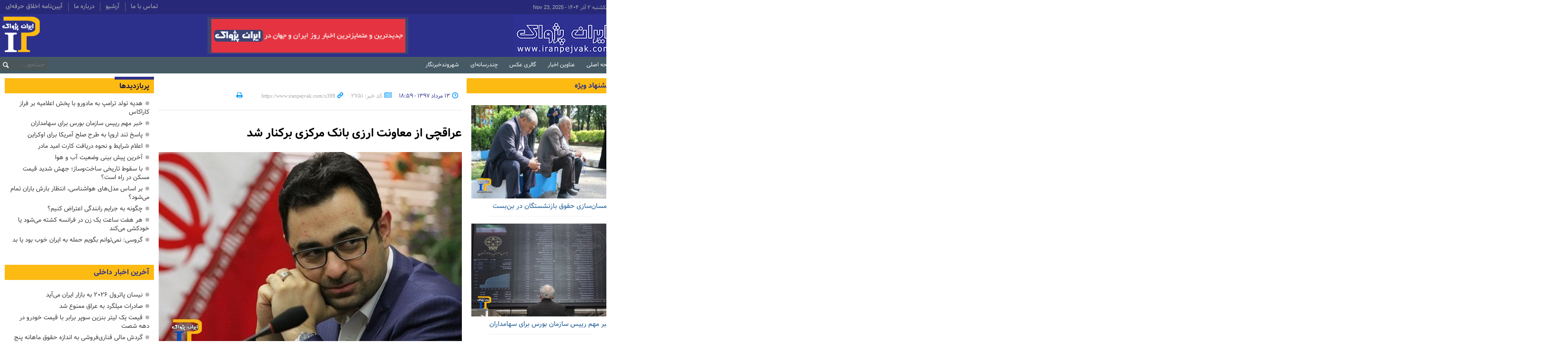

--- FILE ---
content_type: text/html;charset=UTF-8
request_url: https://www.iranpejvak.com/news/2751/%D8%B9%D8%B1%D8%A7%D9%82%DA%86%DB%8C-%D8%A7%D8%B2-%D9%85%D8%B9%D8%A7%D9%88%D9%86%D8%AA-%D8%A7%D8%B1%D8%B2%DB%8C-%D8%A8%D8%A7%D9%86%DA%A9-%D9%85%D8%B1%DA%A9%D8%B2%DB%8C-%D8%A8%D8%B1%DA%A9%D9%86%D8%A7%D8%B1-%D8%B4%D8%AF
body_size: 11454
content:
<!DOCTYPE html>
<html class="no-js" lang="fa" xmlns="http://www.w3.org/1999/xhtml"><head>
        <title> عراقچی از معاونت ارزی بانک مرکزی برکنار شد  - ایران‌پژواک
        </title>
    <meta itemprop="inLanguage" content="fa" />
    <meta itemprop="name" name="twitter:title" property="dc.title" content="عراقچی از معاونت ارزی بانک مرکزی برکنار شد" />
    <meta name="description" property="dc.description" content="احمد عراقچی، معاون ارزی بانک مرکزی که در دوره ولی الله سیف رئیس کل پیشین بانک مرکزی منصوب شده بود، برکنار شد." />
    <meta property="og:type" content="article" />
    <meta name="twitter:url" property="og:url" content="https://www.iranpejvak.com/news/2751/عراقچی-از-معاونت-ارزی-بانک-مرکزی-برکنار-شد" />
    <meta property="article:modified_time" content="2018-08-04T14:29:12Z" />
    <meta property="article:section" content="اخبار" />
    <meta name="keywords" property="article:tag" content="بانک مرکزی,احمد عراقچی" />
    <meta property="article:publisher" content="" />
    <meta property="nastooh:topic" content="news" />
    <meta property="nastooh:subtopic" content="news" />
    <meta property="nastooh:pageType" content="news" />
    <meta property="nastooh:newsType" content="" />
    <meta property="nastooh:publishDate" content="2018-08-04" />
    <meta property="nastooh:commentCount" content="na" />
    <meta property="nastooh:keywordCount" content="2" />
    <meta property="nastooh:bodyWordCount" content="xsmall" />
    <meta property="nastooh:code" content="2751" />
    <meta property="nastooh:nid" content="2751" />
    <meta property="og:title" itemprop="headline" content="عراقچی از معاونت ارزی بانک مرکزی برکنار شد" />
    <meta name="twitter:description" itemprop="description" property="og:description" content="احمد عراقچی، معاون ارزی بانک مرکزی که در دوره ولی الله سیف رئیس کل پیشین بانک مرکزی منصوب شده بود، برکنار شد." />
    <meta name="thumbnail" itemprop="thumbnailUrl" content="https://media.iranpejvak.com/d/2018/08/04/1/4439.jpg" />
    <meta name="twitter:image" itemprop="image" property="og:image" content="https://media.iranpejvak.com/d/2018/08/04/4/4439.jpg" />
    <meta itemprop="datePublished" property="article:published_time" content="2018-08-04T14:29:12Z" />
    <meta itemprop="dateModified" property="article:modified" content="2018-08-04T14:29:12Z" />
    <meta name="twitter:card" content="summary_large_image" />
    <meta name="genre" itemprop="genre" content="News" />
    <link rel="author" href="ایران‌پژواک" />
    <link rel="canonical" href="https://www.iranpejvak.com/news/2751/عراقچی-از-معاونت-ارزی-بانک-مرکزی-برکنار-شد" />
    <link property="og:site_name" href="ایران‌پژواک" />
	<script data-schema="WebPage" type="application/ld+json">
    {"@context":"http://schema.org","@type":"NewsArticle","mainEntityOfPage":{"@type":"WebPage","@id":"https://www.iranpejvak.com/news/2751/عراقچی-از-معاونت-ارزی-بانک-مرکزی-برکنار-شد","breadcrumb":"اخبار"},"headline":"عراقچی از معاونت ارزی بانک مرکزی برکنار شد","datePublished":"2018-08-04T14:29:12Z","dateModified":"2018-08-04T14:29:12Z","author":{"@type":"Organization","name":"ایران‌پژواک","url":"https://www.iranpejvak.com"},"publisher":{"@type":"Organization","name":"ایران‌پژواک","url":"https://www.iranpejvak.com","logo":{"type":"ImageObject","width":"64","height":"64","url":"https://www.iranpejvak.com/resources/theme/resources/theme/iranpejvak/img/favicon.ico"}},"thumbnailUrl":"https://media.iranpejvak.com/d/2018/08/04/2/4439.jpg","description":"احمد عراقچی، معاون ارزی بانک مرکزی که در دوره ولی الله سیف رئیس کل پیشین بانک مرکزی منصوب شده بود، برکنار شد.","url":"https://www.iranpejvak.com/news/2751/عراقچی-از-معاونت-ارزی-بانک-مرکزی-برکنار-شد","keywords":["بانک مرکزی","احمد عراقچی"],"image":["https://media.iranpejvak.com/d/2018/08/04/4/4439.jpg","https://media.iranpejvak.com/d/2018/08/04/3/4439.jpg","https://media.iranpejvak.com/d/2018/08/04/2/4439.jpg"]}
    </script>
    <meta charset="utf-8" />
    <meta http-equiv="X-UA-Compatible" content="IE=edge,chrome=1" />
    <meta http-equiv="Content-Language" content="fa" />
    <meta name="viewport" content="width=device-width, initial-scale=1.0" />
    <link rel="apple-touch-icon-precomposed" sizes="57x57" href="/resources/theme/iranpejvak/img/icons/apple-touch-icon-57x57.png" />
    <link rel="apple-touch-icon-precomposed" sizes="60x60" href="/resources/theme/iranpejvak/img/icons/apple-touch-icon-60x60.png" />
    <link rel="apple-touch-icon-precomposed" sizes="72x72" href="/resources/theme/iranpejvak/img/icons/apple-touch-icon-72x72.png" />
    <link rel="apple-touch-icon-precomposed" sizes="76x76" href="/resources/theme/iranpejvak/img/icons/apple-touch-icon-76x76.png" />
    <link rel="apple-touch-icon-precomposed" sizes="114x114" href="/resources/theme/iranpejvak/img/icons/apple-touch-icon-114x114.png" />
    <link rel="apple-touch-icon-precomposed" sizes="120x120" href="/resources/theme/iranpejvak/img/icons/apple-touch-icon-120x120.png" />
    <link rel="apple-touch-icon-precomposed" sizes="144x144" href="/resources/theme/iranpejvak/img/icons/apple-touch-icon-144x144.png" />
    <link rel="apple-touch-icon-precomposed" sizes="152x152" href="/resources/theme/iranpejvak/img/icons/apple-touch-icon-152x152.png" /><script>
            !function(e,t,n){e.yektanetAnalyticsObject=n,e[n]=e[n]||function(){e[n].q.push(arguments)},e[n].q=e[n].q||[];var a=t.getElementsByTagName("head")[0],r=new Date,c="https://cdn.yektanet.com/superscript/jVG67QJb/article.v1/yn_pub.js?v="+r.getFullYear().toString()+"0"+r.getMonth()+"0"+r.getDate()+"0"+r.getHours(),s=t.createElement("link");s.rel="preload",s.as="script",s.href=c,a.appendChild(s);var l=t.createElement("script");l.async=!0,l.src=c,a.appendChild(l)}(window,document,"yektanet");
        </script>

<script type="text/javascript"> var h=document.getElementsByTagName("head")[0],s=document.createElement("script");s.async=!0,s.defer=!0,s.type="text/javascript",d=new Date,s.src="https://cdn.sanjagh.com/assets/sdk/www.iranpejvak.com/client.js?t="+d.getFullYear().toString()+d.getMonth()+d.getDate()+d.getHours(),h.appendChild(s);
</script>
	
    <link rel="shortcut icon" href="/resources/theme/iranpejvak/img/favicon.ico" type="image/x-icon" />
    <link rel="search" type="application/opensearchdescription+xml" title="ایران‌پژواک" href="https://www.iranpejvak.com/opensearch.xhtml" />
    <meta property="og:site_name" content="ایران‌پژواک" />
    <meta property="og:locale" content="fa" />
    <meta name="generator" content="www.nastooh.ir" />
    <meta name="language" content="fa" />
    <meta name="rating" content="General" />
    <meta name="copyright" content="© 2017 www.iranpejvak.com. All rights reserved." />
    <meta name="expires" content="never" />
    <meta name="publisher" content="ایران‌پژواک" />
    <meta name="dc.publisher" content="ایران‌پژواک" />
    <meta name="date" content="2025-11-23 T 20:59:45 +0330" />
        <link href="/resources/theme/iranpejvak/css/style.css?20221016" type="text/css" rel="stylesheet" />
        <script src="/resources/theme/global/js/vendor/jquery.min.js"></script></head>
    <body class="body-rtl rtl  pt-news">
<header id="header">
    <div id="masthead" class="clearfix">
        <div class="wrapper">
            <div class="row">
                <div class="hidden-xs col-xs-6 col-sm-6">
                    <div class="date">یکشنبه ۲ آذر ۱۴۰۴ -
                        <span class="ltr">Nov 23, 2025</span>
                    </div>
                </div>
                <div class="col-xs-12 col-sm-6">
                    <ul class="nav-menu">
                            <li><a href="/news/2/contact-us" title="تماس با ما">تماس با ما</a></li>
                            <li><a href="/archive" title="آرشیو">آرشیو</a></li>
                            <li><a href="/news/176" title="درباره ما">درباره ما</a></li>
                            <li><a href="http://www.iranpejvak.com/news/221/" title="آیین‌نامه اخلاق حرفه‌ای ">آیین‌نامه اخلاق حرفه‌ای </a></li>
                    </ul>
                </div>
            </div>
        </div>
    </div>
    <div class="container">
        <div class="row">
            <div class="col-xs-4">
                <h1 class="logo"><a href="/">ایران‌پژواک</a></h1>
            </div>
            <div class="hidden-xs col-xs-4">
            <section id="box153" class="box ads" data-conf="{}">
                <div style="">
                    <ul>
                        <li data-conf="{}" id="ad153_28">
                                <figure><a href="https://www.iranpejvak.com/" target="_blank">
                                        <img src="https://media.iranpejvak.com/d/2018/08/11/0/4787.gif" alt="مدیا" loading="lazy" /></a></figure>
                            
                        </li>
                    </ul>
                </div>
            </section>
            </div>
            <div class="hidden-xs hidden-sm col-xs-4">
                <div class="site-slogan"></div>
            </div>
        </div>
    </div>
    <nav id="menu">
        <div class="wrapper">
            <div class="row">
                <div class="col-xs-12">
                    <ul>
                        <li class="">
                            <a href="/">صفحه اصلی</a>
                        </li>
                        <li class="">
                            <a href="/archive">عناوین اخبار</a>
                        </li>
                        <li class="">
                            <a href="/service/media1">گالری عکس</a>
                        </li>
                        <li class="">
                            <a href="/service/media">چندرسانه‌ای</a>
                        </li>
                        <li class="">
                            <a href="http://www.iranpejvak.com/news/220/">شهروندخبرنگار</a>
                        </li>
                    </ul>
                    <div class="search" id="header-search">
                        <div class="close hidden-md hidden-lg" data-toggle="toggle" data-target="#header-search">×</div>
                        <form method="get" action="/search" role="form">
                            <div class="input-group">
                                <input type="text" placeholder="جستجو..." value="" name="q" />
                                <button class="unstyled" type="submit"><i class="glyphicon-search"></i></button>
                            </div>
                        </form>
                    </div>
                    <button class="btn btn-default hidden-md hidden-lg" id="toggle-search" data-toggle="toggle" data-target="#header-search" data-focus="#header-search input"><i class="glyphicon-search"></i></button>
                    <button class="btn btn-default hidden-md hidden-lg" id="toggle-menu"><i class="glyphicon-menu"></i> خانه</button>
                </div>
            </div>
        </div>
    </nav>
</header>
        <main id="mainbody">
    <div class="wrapper white">
        <div class="container">
            <div id="main" class="row">
    <div class="col-xs-12 col-ms-12 col-md-6 col-md-pull-3">
    <article id="item" class="item" itemscope="itemscope" itemtype="http://schema.org/NewsArticle">
        <div class="print-header" style="display: none;">
            <div class="logo">
                <img src="/resources/theme/iranpejvak/img/logo_invert.png" alt="ایران‌پژواک" />
            </div>
            <div class="link">
                <div class="barcode">
                    <img src="/barcode?text=https%3A%2F%2Fwww.iranpejvak.com%2Fx399&amp;c=47dc978b00592e222d4a0d5d18f2a6ccc1a762d7e5af7a610d37a80a1c8c3afaecbc0b60f17abd85d5b0a701b8e3c378" alt="https://www.iranpejvak.com/x399" />
                    <span class="short-link ltr">https://www.iranpejvak.com/x399</span>
                </div>
            </div>
        </div>
        <div class="item-header">
            <div class="item-nav">
                <ul class="list-inline list-unstyled">
                    <li><i class="glyphicon-clock"></i><span>۱۳ مرداد ۱۳۹۷ - ۱۸:۵۹</span></li>
                    <li><i class="glyphicon-newspaper"></i> کد خبر: 2751</li>
                    <li>
                        <div class="short-link-container">
                            <div class="form-group">
                                <input type="text" class="clean" value="https://www.iranpejvak.com/x399" /><i class="glyphicon-link"></i>
                            </div>
                        </div>
                    </li>
                    <li class="pull-left"><a href="#" onclick="window.print(); return false;"> <i class="glyphicon-print"></i>
                    </a></li>
                </ul>
            </div>
            <div class="item-title">
                <h1 class="title" itemprop="headline"><a href="/news/2751/عراقچی-از-معاونت-ارزی-بانک-مرکزی-برکنار-شد"> عراقچی از معاونت ارزی بانک مرکزی برکنار شد </a></h1>
            </div>
        </div><div class="item-summary">
            <figure class="item-img">
                <img src="https://media.iranpejvak.com/d/2018/08/04/4/4439.jpg" alt="احمد عراقچی" class="" title=" عراقچی از معاونت ارزی بانک مرکزی برکنار شد " itemprop="image" />
            </figure>

            <p class="summary introtext" itemprop="description">احمد عراقچی، معاون ارزی بانک مرکزی که در دوره ولی الله سیف رئیس کل پیشین بانک مرکزی منصوب شده بود، برکنار شد.</p></div>

        <div class="item-body">
            

            <div itemprop="articleBody" class="item-text"><p>به گزارش ایران پزواک به نقل از خبرگزاری تسنیم، در اولین روزهای کاری عبدالناصر همتی رئیس کل جدید بانک مرکزی، احمد عراقچی معاون ارزی بانک مرکزی که در دوره ولی الله سیف رئیس کل پیشین بانک مرکزی منصوب شده بود را برکنار کرد.</p>

<p>به گزارش تسنیم، حضور احمد عراقچی با سابقه نه چندان کافی در چنین پست حساسی بارها با انتقاد منتقدان روبرو شده بود.</p>

<p>انتهای پیام</p>
<div class="gallery hidden"></div>
            </div> 
        </div>
        <div class="item-footer row">
            <div class="col-xs-12">
                <div class="item-sharing">
                    <ul class="list-inline">
                        <li class="fb"><a href="http://www.facebook.com/sharer.php?u=https%3A%2F%2Fwww.iranpejvak.com%2Fx399">
                            <i class="glyphicon-facebook"></i></a></li>
                        <li class="tw"><a href="http://twitter.com/intent/tweet?url=https%3A%2F%2Fwww.iranpejvak.com%2Fx399">
                            <i class="glyphicon-twitter"></i></a></li>
                        <li class="gp"><a href="https://plus.google.com/share?url=https%3A%2F%2Fwww.iranpejvak.com%2Fx399">
                            <i class="glyphicon-gplus-1"></i></a></li>
                        <li class="fb"><a href="http://www.facebook.com/sharer.php?u=https%3A%2F%2Fwww.iranpejvak.com%2Fx399">
                            <i class="glyphicon-linkedin"></i></a></li>
                        <li class="cl"><a href="http://www.cloob.com/share/link/add?url=https%3A%2F%2Fwww.iranpejvak.com%2Fx399">
                            <i class="glyphicon-cloob"></i></a></li>
                        <li class="hidden-lg tg"><a href="tg://msg_url?url=https%3A%2F%2Fwww.iranpejvak.com%2Fx399">
                            <i class="glyphicon-telegram"></i></a></li>
                    </ul>
                </div>
            </div>
            <div class="col-xs-12">
            <section id="box144" class="box cols cols-3 snip" style="" data-conf="{&quot;id&quot;:144}">
                <header>
                    <h2 style=""><span>در همین زمینه</span>
                    </h2>
                </header>
                <div>
                    <ul>
                                <li class="text" data-conf="{}">
                                        <figure><a target="_blank" rel="" href="/news/46399/سهام-داران-بانک-آینده-تا-۲۴-آذر-فرصت-دارند" title="۷ روز قبل">
                                                <img src="https://media.iranpejvak.com/d/2025/10/22/2/37987.jpg" alt="سهام‌داران بانک آینده تا ۲۴ آذر فرصت دارند" loading="lazy" />
                                        </a></figure>
<div class="desc">
    <h3><a href="/news/46399/%D8%B3%D9%87%D8%A7%D9%85-%D8%AF%D8%A7%D8%B1%D8%A7%D9%86-%D8%A8%D8%A7%D9%86%DA%A9-%D8%A2%DB%8C%D9%86%D8%AF%D9%87-%D8%AA%D8%A7-%DB%B2%DB%B4-%D8%A2%D8%B0%D8%B1-%D9%81%D8%B1%D8%B5%D8%AA-%D8%AF%D8%A7%D8%B1%D9%86%D8%AF" target="_blank" title="۷ روز قبل">سهام‌داران بانک آینده تا ۲۴ آذر فرصت دارند</a>
        
    </h3>
</div>
                                </li>
                                <li class="text" data-conf="{}">
                                        <figure><a target="_blank" rel="" href="/news/46384/بانک-مرکزی-پس-از-آینده-سراغ-مؤسسه-ملل-رفت" title="۷ روز قبل">
                                                <img src="https://media.iranpejvak.com/d/2025/11/16/2/38136.jpg" alt="بانک مرکزی پس از آینده، سراغ مؤسسه ملل رفت" loading="lazy" />
                                        </a></figure>
<div class="desc">
    <h3><a href="/news/46384/%D8%A8%D8%A7%D9%86%DA%A9-%D9%85%D8%B1%DA%A9%D8%B2%DB%8C-%D9%BE%D8%B3-%D8%A7%D8%B2-%D8%A2%DB%8C%D9%86%D8%AF%D9%87-%D8%B3%D8%B1%D8%A7%D8%BA-%D9%85%D8%A4%D8%B3%D8%B3%D9%87-%D9%85%D9%84%D9%84-%D8%B1%D9%81%D8%AA" target="_blank" title="۷ روز قبل">بانک مرکزی پس از آینده، سراغ مؤسسه ملل رفت</a>
        
    </h3>
</div>
                                </li>
                                <li class="text" data-conf="{}">
                                        <figure><a target="_blank" rel="" href="/news/46340/کسی-نمی-تواند-جلوی-اظهارات-این-آقا-درباره-نرخ-نجومی-ارز-را-بگیرد" title="۱۱ روز قبل">
                                                <img src="https://media.iranpejvak.com/d/2025/01/26/2/35606.jpg" alt="کسی نمی‌تواند جلوی اظهارات این آقا درباره نرخ نجومی ارز را بگیرد؟" loading="lazy" />
                                        </a></figure>
<div class="desc">
    <h3><a href="/news/46340/%DA%A9%D8%B3%DB%8C-%D9%86%D9%85%DB%8C-%D8%AA%D9%88%D8%A7%D9%86%D8%AF-%D8%AC%D9%84%D9%88%DB%8C-%D8%A7%D8%B8%D9%87%D8%A7%D8%B1%D8%A7%D8%AA-%D8%A7%DB%8C%D9%86-%D8%A2%D9%82%D8%A7-%D8%AF%D8%B1%D8%A8%D8%A7%D8%B1%D9%87-%D9%86%D8%B1%D8%AE-%D9%86%D8%AC%D9%88%D9%85%DB%8C-%D8%A7%D8%B1%D8%B2-%D8%B1%D8%A7-%D8%A8%DA%AF%DB%8C%D8%B1%D8%AF" target="_blank" title="۱۱ روز قبل">کسی نمی‌تواند جلوی اظهارات این آقا درباره نرخ نجومی ارز را بگیرد؟</a>
        
    </h3>
</div>
                                </li>
                                <li class="text" data-conf="{}">
                                        <figure><a target="_blank" rel="" href="/news/46330/زیان-خالص-بانک-آینده-۹۰۰-هزار-میلیارد-تومان-است" title="۱۲ روز قبل">
                                                <img src="https://media.iranpejvak.com/d/2025/10/22/2/37987.jpg" alt="زیان خالص بانک آینده ۹۰۰ هزار میلیارد تومان است!" loading="lazy" />
                                        </a></figure>
<div class="desc">
    <h3><a href="/news/46330/%D8%B2%DB%8C%D8%A7%D9%86-%D8%AE%D8%A7%D9%84%D8%B5-%D8%A8%D8%A7%D9%86%DA%A9-%D8%A2%DB%8C%D9%86%D8%AF%D9%87-%DB%B9%DB%B0%DB%B0-%D9%87%D8%B2%D8%A7%D8%B1-%D9%85%DB%8C%D9%84%DB%8C%D8%A7%D8%B1%D8%AF-%D8%AA%D9%88%D9%85%D8%A7%D9%86-%D8%A7%D8%B3%D8%AA" target="_blank" title="۱۲ روز قبل">زیان خالص بانک آینده ۹۰۰ هزار میلیارد تومان است!</a>
        
    </h3>
</div>
                                </li>
                                <li class="text" data-conf="{}">
                                        <figure><a target="_blank" rel="" href="/news/46313/فرزین-بانک-آینده-ادغام-نشد-منحل-شد" title="۱۳ روز قبل">
                                                <img src="https://media.iranpejvak.com/d/2025/02/18/2/35840.jpg" alt="فرزین: بانک آینده ادغام نشد، منحل شد" loading="lazy" />
                                        </a></figure>
<div class="desc">
    <h3><a href="/news/46313/%D9%81%D8%B1%D8%B2%DB%8C%D9%86-%D8%A8%D8%A7%D9%86%DA%A9-%D8%A2%DB%8C%D9%86%D8%AF%D9%87-%D8%A7%D8%AF%D8%BA%D8%A7%D9%85-%D9%86%D8%B4%D8%AF-%D9%85%D9%86%D8%AD%D9%84-%D8%B4%D8%AF" target="_blank" title="۱۳ روز قبل">فرزین: بانک آینده ادغام نشد، منحل شد</a>
        
    </h3>
</div>
                                </li>
                    </ul>
                </div>
                
            </section>
            <section id="box170" class="box  no-header " style="" data-conf="{&quot;id&quot;:170}">
                <div><div id="sanjagh_ymtesl"></div>
                </div>
                
            </section>
            </div>
        </div>

        <div class="item-boxes">
            <section class="box tags clean list-clean list-inline header-inline header-clean negative-margin bg-graylight">
                <header><h2>برچسب‌ها</h2></header>
                <div><ul>
                        <li><a href="/tag/%D8%A8%D8%A7%D9%86%DA%A9+%D9%85%D8%B1%DA%A9%D8%B2%DB%8C" rel="Index, Tag">بانک مرکزی</a></li>
                        <li><a href="/tag/%D8%A7%D8%AD%D9%85%D8%AF+%D8%B9%D8%B1%D8%A7%D9%82%DA%86%DB%8C" rel="Index, Tag">احمد عراقچی</a></li>
                </ul></div>
            </section>
        </div>
    </article>
    <section class="box bg-graylight comment-form">
        <header><h2>ارسال نظر</h2></header>
        <div>
            <form enctype="application/x-www-form-urlencoded" data-url="/rest/postcomment" role="form" data-toggle="validator" method="post" name="frmNewsComment" id="frmNewsComment" data-success="نظر شما با موفقیت ارسال شد." class="form-comment" data-error="اشکالی در ارسال نظر شما رخ داده‌است!" data-captcha-error="کد امنیتی اشتباه وارد شده است">
                 <div class="comment-info">
                    <div class="alert alert-info hide fade">شما در حال پاسخ به نظر «<span></span>» هستید.
                        <button type="button" class="close">× <span>لغو پاسخ</span></button>
                        <blockquote></blockquote>
                    </div>
                </div> 
                <input type="hidden" value="frmNewsComment" name="frmNewsComment" />
                <input type="hidden" value="2751" name="newsId" id="newsId" />
                <input type="hidden" value="0" name="reply" />
                <input type="hidden" value="" name="parentId" />
                <fieldset>
                    <label for="userName" class="col-xs-3">نام *</label>
                    <div class="form-group col-xs-9">
                        <input type="text" id="userName" name="userName" placeholder="نام" maxlength="50" class="form-control" data-minlength="3" required="required" data-required-msg="لطفا نام خود را وارد کنید." />
                    </div>
                    <label for="userEmail" class="col-xs-3">ایمیل</label>
                    <div class="form-group col-xs-9">
                        <input type="email" placeholder="ایمیل" class="form-control ltr" id="userEmail" name="userEmail" maxlength="80" />
                    </div>
                    <label for="body" class="col-xs-3">نظر شما *</label>
                    <div class="form-group col-xs-9">
                        <textarea maxlength="2000" placeholder="نظر شما" data-required-msg="لطفاً نظر خود را وارد کنید." class="form-control" required="true" id="body" name="body" rows="5"></textarea>
                    </div>
                    <div class="form-group col-xs-10"><div class="captcha">
                            <input id="captchaKey" name="captchaKey" value="a3e6391ef5e33e90c42fa4d5ea8b340f31b8bdb2ff1fa8124072821e45f5c2d452bdc2c81a0e4806a5eff443249374528d2284f1b785cdb3a1053ca39082b306cd6aae5bdafaf8f7a467a9dd573fed639bbf9a2ecbaf8006c814dbbb5e6ab848" type="hidden" />
                            <label for="number"><i class="req">*</i> لطفا حاصل عبارت را در جعبه متن روبرو وارد کنید</label>
                            <div class="ltr inline">
                                <div class="captcha-image inline">3 + 15 =
                                </div>
                                <div class="captcha-input inline">
                                    <input type="number" name="captchaText" id="captchaText" required="required" data-required-msg="حاصل عبارت را وارد کنید." />
                                </div>
                            </div></div>
                    </div>

                    <div class="form-group">
                        <input type="button" class="btn btn-info" value="ارسال" name="btnSave" id="btnSave" />
                        <div class="msg"></div>
                    </div>
                </fieldset>
            </form>
        </div>
    </section>
    </div>
	<div class="col-xs-12 col-md-3 col-md-push-6">
            <section id="box139" class="box snip list list-bordered" style="" data-conf="{&quot;id&quot;:139}">
                <header>
                    <h2 style=""><a href="/archive/pl/139/%D9%BE%DB%8C%D8%B4%D9%86%D9%87%D8%A7%D8%AF-%D9%88%DB%8C%DA%98%D9%87" target="_blank" title="آرشیو پیشنهاد ویژه">پیشنهاد ویژه</a>
                    </h2>
                </header>
                <div>
                    <ul>
                                <li class="text" data-conf="{}">
                                        <figure><a target="_blank" rel="" href="/news/46492/همسان-سازی-حقوق-بازنشستگان-در-بن-بست" title="۱۱ ساعت قبل">
                                                <img src="https://media.iranpejvak.com/d/2021/06/10/4/23461.jpg" alt="همسان‌سازی حقوق بازنشستگان در بن‌بست" loading="lazy" />
                                        </a></figure>
<div class="desc">
    <h3><a href="/news/46492/%D9%87%D9%85%D8%B3%D8%A7%D9%86-%D8%B3%D8%A7%D8%B2%DB%8C-%D8%AD%D9%82%D9%88%D9%82-%D8%A8%D8%A7%D8%B2%D9%86%D8%B4%D8%B3%D8%AA%DA%AF%D8%A7%D9%86-%D8%AF%D8%B1-%D8%A8%D9%86-%D8%A8%D8%B3%D8%AA" target="_blank" title="۱۱ ساعت قبل">همسان‌سازی حقوق بازنشستگان در بن‌بست</a>
        
    </h3>
</div>
                                </li>
                                <li class="text" data-conf="{}">
                                        <figure><a target="_blank" rel="" href="/news/46489/خبر-مهم-رییس-سازمان-بورس-برای-سهامداران" title="دیروز ۱۸:۴۵">
                                                <img src="https://media.iranpejvak.com/d/2020/05/05/4/19234.jpg" alt="خبر مهم رییس سازمان بورس برای سهامداران" loading="lazy" />
                                        </a></figure>
<div class="desc">
    <h3><a href="/news/46489/%D8%AE%D8%A8%D8%B1-%D9%85%D9%87%D9%85-%D8%B1%DB%8C%DB%8C%D8%B3-%D8%B3%D8%A7%D8%B2%D9%85%D8%A7%D9%86-%D8%A8%D9%88%D8%B1%D8%B3-%D8%A8%D8%B1%D8%A7%DB%8C-%D8%B3%D9%87%D8%A7%D9%85%D8%AF%D8%A7%D8%B1%D8%A7%D9%86" target="_blank" title="دیروز ۱۸:۴۵">خبر مهم رییس سازمان بورس برای سهامداران</a>
        
    </h3>
</div>
                                </li>
                                <li class="text" data-conf="{}">
                                        <figure><a target="_blank" rel="" href="/news/46474/اعلام-شرایط-و-نحوه-دریافت-کارت-امید-مادر" title="۲ روز قبل">
                                                <img src="https://media.iranpejvak.com/d/2024/11/30/4/35096.jpg" alt="اعلام شرایط و نحوه دریافت کارت امید مادر" loading="lazy" />
                                        </a></figure>
<div class="desc">
    <h3><a href="/news/46474/%D8%A7%D8%B9%D9%84%D8%A7%D9%85-%D8%B4%D8%B1%D8%A7%DB%8C%D8%B7-%D9%88-%D9%86%D8%AD%D9%88%D9%87-%D8%AF%D8%B1%DB%8C%D8%A7%D9%81%D8%AA-%DA%A9%D8%A7%D8%B1%D8%AA-%D8%A7%D9%85%DB%8C%D8%AF-%D9%85%D8%A7%D8%AF%D8%B1" target="_blank" title="۲ روز قبل">اعلام شرایط و نحوه دریافت کارت امید مادر</a>
        
    </h3>
</div>
                                </li>
                    </ul>
                </div>
                
            </section>
            <section id="box56" class="box snip list list-bordered" style="" data-conf="{&quot;id&quot;:56}">
                <header>
                    <h2 style=""><a href="/archive/pl/56/%DA%AF%D8%A7%D9%84%D8%B1%DB%8C-%D8%B9%DA%A9%D8%B3" target="_blank" title="آرشیو گالری عکس">گالری عکس</a>
                    </h2>
                </header>
                <div>
                    <ul>
                                <li class="photo" data-conf="{}">
                                        <figure><a target="_blank" rel="" href="/photo/46171/گزارش-تصویری-ویژه-از-درون-آرامگاه-کوروش-بزرگ" title="۲۳ روز قبل">
                                                <img src="https://media.iranpejvak.com/d/2025/10/31/4/38038.jpg" alt="گزارش تصویری ویژه از درون آرامگاه کوروش بزرگ" loading="lazy" />
                                        </a></figure>
<div class="desc">
    <h3><a href="/photo/46171/%DA%AF%D8%B2%D8%A7%D8%B1%D8%B4-%D8%AA%D8%B5%D9%88%DB%8C%D8%B1%DB%8C-%D9%88%DB%8C%DA%98%D9%87-%D8%A7%D8%B2-%D8%AF%D8%B1%D9%88%D9%86-%D8%A2%D8%B1%D8%A7%D9%85%DA%AF%D8%A7%D9%87-%DA%A9%D9%88%D8%B1%D9%88%D8%B4-%D8%A8%D8%B2%D8%B1%DA%AF" target="_blank" title="۲۳ روز قبل">گزارش تصویری ویژه از درون آرامگاه کوروش بزرگ</a>
        
    </h3>
</div>
                                </li>
                                <li class="photo" data-conf="{}">
                                        <figure><a target="_blank" rel="" href="/photo/45586/گزارش-تصویری-از-سفر-پرحاشیه-ترامپ-به-انگلیس" title="۲ ماه قبل">
                                                <img src="https://media.iranpejvak.com/d/2025/09/18/4/37749.jpg" alt="گزارش تصویری از سفر پرحاشیه ترامپ به انگلیس" loading="lazy" />
                                        </a></figure>
<div class="desc">
    <h3><a href="/photo/45586/%DA%AF%D8%B2%D8%A7%D8%B1%D8%B4-%D8%AA%D8%B5%D9%88%DB%8C%D8%B1%DB%8C-%D8%A7%D8%B2-%D8%B3%D9%81%D8%B1-%D9%BE%D8%B1%D8%AD%D8%A7%D8%B4%DB%8C%D9%87-%D8%AA%D8%B1%D8%A7%D9%85%D9%BE-%D8%A8%D9%87-%D8%A7%D9%86%DA%AF%D9%84%DB%8C%D8%B3" target="_blank" title="۲ ماه قبل">گزارش تصویری از سفر پرحاشیه ترامپ به انگلیس</a>
        
    </h3>
</div>
                                </li>
                    </ul>
                </div>
                
            </section>
            <section id="box149" class="box snip list list-bordered" style="" data-conf="{&quot;id&quot;:149}">
                <header>
                    <h2 style=""><a href="/archive/pl/149/%DA%AF%D8%A7%D9%84%D8%B1%DB%8C-%D9%81%DB%8C%D9%84%D9%85" target="_blank" title="آرشیو گالری فیلم">گالری فیلم</a>
                    </h2>
                </header>
                <div>
                    <ul>
                                <li class="video" data-conf="{}">
<div class="desc">
    <h3><a href="/news/45967/%D8%AF%D9%81%D8%A7%D8%B9-%D8%AF%D8%AE%D8%AA%D8%B1-%D8%B5%D8%AF%D8%A7%D9%85-%D8%AD%D8%B3%DB%8C%D9%86-%D8%A7%D8%B2-%D9%85%D9%88%D8%A7%D8%B6%D8%B9-%D8%A7%DB%8C%D8%B1%D8%A7%D9%86-%D9%81%DB%8C%D9%84%D9%85" target="_blank" title="۱ ماه قبل">دفاع دختر صدام حسین از مواضع ایران + فیلم</a>
        
    </h3>
</div>
                                </li>
                                <li class="video" data-conf="{}">
                                        <figure><a target="_blank" rel="" href="/news/44873/اعتراف-بوریس-جانسون-درباره-کلاهبرداری-بریتانیا-از-ایران-فیلم" title="۳ ماه قبل">
                                                <img src="https://media.iranpejvak.com/d/2019/10/13/4/15839.jpg" alt="اعتراف بوریس جانسون درباره کلاهبرداری بریتانیا از ایران + فیلم" loading="lazy" />
                                        </a></figure>
<div class="desc">
    <h3><a href="/news/44873/%D8%A7%D8%B9%D8%AA%D8%B1%D8%A7%D9%81-%D8%A8%D9%88%D8%B1%DB%8C%D8%B3-%D8%AC%D8%A7%D9%86%D8%B3%D9%88%D9%86-%D8%AF%D8%B1%D8%A8%D8%A7%D8%B1%D9%87-%DA%A9%D9%84%D8%A7%D9%87%D8%A8%D8%B1%D8%AF%D8%A7%D8%B1%DB%8C-%D8%A8%D8%B1%DB%8C%D8%AA%D8%A7%D9%86%DB%8C%D8%A7-%D8%A7%D8%B2-%D8%A7%DB%8C%D8%B1%D8%A7%D9%86-%D9%81%DB%8C%D9%84%D9%85" target="_blank" title="۳ ماه قبل">اعتراف بوریس جانسون درباره کلاهبرداری بریتانیا از ایران + فیلم</a>
        
    </h3>
</div>
                                </li>
                    </ul>
                </div>
                
            </section>
	</div>
    <div class="col-xs-12 col-md-3">
            <section id="box5" class="box list list-bullets hidden-time has-tabs" style="" data-conf="{&quot;id&quot;:5,&quot;tabGroup&quot;:&quot;gg&quot;}">
                <header>
                    <h2 style=""><span>پربازدیدها</span>
                    </h2>
                </header>
                <div>
                    <ul>
                                <li class="text" data-conf="{}">
<div class="desc">
    <h3><a href="/news/46496/%D9%87%D8%AF%DB%8C%D9%87-%D8%AA%D9%88%D9%84%D8%AF-%D8%AA%D8%B1%D8%A7%D9%85%D9%BE-%D8%A8%D9%87-%D9%85%D8%A7%D8%AF%D9%88%D8%B1%D9%88-%D8%A8%D8%A7-%D9%BE%D8%AE%D8%B4-%D8%A7%D8%B9%D9%84%D8%A7%D9%85%DB%8C%D9%87-%D8%A8%D8%B1-%D9%81%D8%B1%D8%A7%D8%B2-%DA%A9%D8%A7%D8%B1%D8%A7%DA%A9%D8%A7%D8%B3" target="_blank" title="۱۰ ساعت قبل">هدیه تولد ترامپ به مادورو با پخش اعلامیه بر فراز کاراکاس</a>
        
    </h3>
</div>
                                </li>
                                <li class="text" data-conf="{}">
<div class="desc">
    <h3><a href="/news/46489/%D8%AE%D8%A8%D8%B1-%D9%85%D9%87%D9%85-%D8%B1%DB%8C%DB%8C%D8%B3-%D8%B3%D8%A7%D8%B2%D9%85%D8%A7%D9%86-%D8%A8%D9%88%D8%B1%D8%B3-%D8%A8%D8%B1%D8%A7%DB%8C-%D8%B3%D9%87%D8%A7%D9%85%D8%AF%D8%A7%D8%B1%D8%A7%D9%86" target="_blank" title="دیروز ۱۸:۴۵">خبر مهم رییس سازمان بورس برای سهامداران</a>
        
    </h3>
</div>
                                </li>
                                <li class="text" data-conf="{}">
<div class="desc">
    <h3><a href="/news/46453/%D9%BE%D8%A7%D8%B3%D8%AE-%D8%AA%D9%86%D8%AF-%D8%A7%D8%B1%D9%88%D9%BE%D8%A7-%D8%A8%D9%87-%D8%B7%D8%B1%D8%AD-%D8%B5%D9%84%D8%AD-%D8%A2%D9%85%D8%B1%DB%8C%DA%A9%D8%A7-%D8%A8%D8%B1%D8%A7%DB%8C-%D8%A7%D9%88%DA%A9%D8%B1%D8%A7%DB%8C%D9%86" target="_blank" title="۳ روز قبل">پاسخ تند اروپا به طرح صلح آمریکا برای اوکراین</a>
        
    </h3>
</div>
                                </li>
                                <li class="text" data-conf="{}">
<div class="desc">
    <h3><a href="/news/46474/%D8%A7%D8%B9%D9%84%D8%A7%D9%85-%D8%B4%D8%B1%D8%A7%DB%8C%D8%B7-%D9%88-%D9%86%D8%AD%D9%88%D9%87-%D8%AF%D8%B1%DB%8C%D8%A7%D9%81%D8%AA-%DA%A9%D8%A7%D8%B1%D8%AA-%D8%A7%D9%85%DB%8C%D8%AF-%D9%85%D8%A7%D8%AF%D8%B1" target="_blank" title="۲ روز قبل">اعلام شرایط و نحوه دریافت کارت امید مادر</a>
        
    </h3>
</div>
                                </li>
                                <li class="text" data-conf="{}">
<div class="desc">
    <h3><a href="/news/46495/%D8%A2%D8%AE%D8%B1%DB%8C%D9%86-%D9%BE%DB%8C%D8%B4-%D8%A8%DB%8C%D9%86%DB%8C-%D9%88%D8%B6%D8%B9%DB%8C%D8%AA-%D8%A2%D8%A8-%D9%88-%D9%87%D9%88%D8%A7" target="_blank" title="۱۰ ساعت قبل">آخرین پیش بینی وضعیت آب و هوا</a>
        
    </h3>
</div>
                                </li>
                                <li class="text" data-conf="{}">
<div class="desc">
    <h3><a href="/news/46483/%D8%A8%D8%A7-%D8%B3%D9%82%D9%88%D8%B7-%D8%AA%D8%A7%D8%B1%DB%8C%D8%AE%DB%8C-%D8%B3%D8%A7%D8%AE%D8%AA-%D9%88%D8%B3%D8%A7%D8%B2-%D8%AC%D9%87%D8%B4-%D8%B4%D8%AF%DB%8C%D8%AF-%D9%82%DB%8C%D9%85%D8%AA-%D9%85%D8%B3%DA%A9%D9%86-%D8%AF%D8%B1-%D8%B1%D8%A7%D9%87-%D8%A7%D8%B3%D8%AA" target="_blank" title="دیروز ۱۱:۰۵">با سقوط تاریخی ساخت‌وساز؛ جهش شدید قیمت مسکن در راه است؟</a>
        
    </h3>
</div>
                                </li>
                                <li class="text" data-conf="{}">
<div class="desc">
    <h3><a href="/news/46488/%D8%A8%D8%B1-%D8%A7%D8%B3%D8%A7%D8%B3-%D9%85%D8%AF%D9%84-%D9%87%D8%A7%DB%8C-%D9%87%D9%88%D8%A7%D8%B4%D9%86%D8%A7%D8%B3%DB%8C-%D8%A7%D9%86%D8%AA%D8%B8%D8%A7%D8%B1-%D8%A8%D8%A7%D8%B1%D8%B4-%D8%A8%D8%A7%D8%B1%D8%A7%D9%86-%D8%AA%D9%85%D8%A7%D9%85-%D9%85%DB%8C-%D8%B4%D9%88%D8%AF" target="_blank" title="دیروز ۱۸:۳۹">بر اساس مدل‌های هواشناسی، انتظار بارش‌ باران تمام می‌شود؟</a>
        
    </h3>
</div>
                                </li>
                                <li class="text" data-conf="{}">
<div class="desc">
    <h3><a href="/news/46454/%DA%86%DA%AF%D9%88%D9%86%D9%87-%D8%A8%D9%87-%D8%AC%D8%B1%D8%A7%DB%8C%D9%85-%D8%B1%D8%A7%D9%86%D9%86%D8%AF%DA%AF%DB%8C-%D8%A7%D8%B9%D8%AA%D8%B1%D8%A7%D8%B6-%DA%A9%D9%86%DB%8C%D9%85" target="_blank" title="۳ روز قبل">چگونه به جرایم رانندگی اعتراض کنیم؟</a>
        
    </h3>
</div>
                                </li>
                                <li class="text" data-conf="{}">
<div class="desc">
    <h3><a href="/news/46478/%D9%87%D8%B1-%D9%87%D9%81%D8%AA-%D8%B3%D8%A7%D8%B9%D8%AA-%DB%8C%DA%A9-%D8%B2%D9%86-%D8%AF%D8%B1-%D9%81%D8%B1%D8%A7%D9%86%D8%B3%D9%87-%DA%A9%D8%B4%D8%AA%D9%87-%D9%85%DB%8C-%D8%B4%D9%88%D8%AF-%DB%8C%D8%A7-%D8%AE%D9%88%D8%AF%DA%A9%D8%B4%DB%8C-%D9%85%DB%8C-%DA%A9%D9%86%D8%AF" target="_blank" title="دیروز ۰۸:۱۰">هر هفت ساعت یک زن در فرانسه کشته می‌شود یا خودکشی می‌کند</a>
        
    </h3>
</div>
                                </li>
                                <li class="text" data-conf="{}">
<div class="desc">
    <h3><a href="/news/46470/%DA%AF%D8%B1%D9%88%D8%B3%DB%8C-%D9%86%D9%85%DB%8C-%D8%AA%D9%88%D8%A7%D9%86%D9%85-%D8%A8%DA%AF%D9%88%DB%8C%D9%85-%D8%AD%D9%85%D9%84%D9%87-%D8%A8%D9%87-%D8%A7%DB%8C%D8%B1%D8%A7%D9%86-%D8%AE%D9%88%D8%A8-%D8%A8%D9%88%D8%AF-%DB%8C%D8%A7-%D8%A8%D8%AF" target="_blank" title="۲ روز قبل">گروسی: نمی‌توانم بگویم حمله به ایران خوب بود یا بد</a>
        
    </h3>
</div>
                                </li>
                    </ul>
                </div>
                
            </section>
            <section id="box159" class="box  no-header " style="" data-conf="{&quot;id&quot;:159}">
                <div><div class="yn-bnr" id="ynpos-3938"></div>		

                </div>
                
            </section>
            <section id="box155" class="box  no-header " style="" data-conf="{&quot;id&quot;:155}">
                <div><div id="yektanet-pos-1"></div>	
                </div>
                
            </section>
            <section id="box4" class="box list list-bullets hidden-time" style="" data-conf="{&quot;id&quot;:4}">
                <header>
                    <h2 style=""><a href="/archive" target="_blank" title="آرشیو آخرین اخبار داخلی">آخرین اخبار داخلی</a>
                    </h2>
                </header>
                <div>
                    <ul>
                                <li class="text" data-conf="{}">
<div class="desc">
    <h3><a href="/news/46504/%D9%86%DB%8C%D8%B3%D8%A7%D9%86-%D9%BE%D8%A7%D8%AA%D8%B1%D9%88%D9%84-%DB%B2%DB%B0%DB%B2%DB%B6-%D8%A8%D9%87-%D8%A8%D8%A7%D8%B2%D8%A7%D8%B1-%D8%A7%DB%8C%D8%B1%D8%A7%D9%86-%D9%85%DB%8C-%D8%A2%DB%8C%D8%AF" target="_blank" title="۱ ساعت قبل">نیسان پاترول ۲۰۲۶ به بازار ایران می‌آید</a>
        
    </h3>
</div>
                                </li>
                                <li class="text" data-conf="{}">
<div class="desc">
    <h3><a href="/news/46503/%D8%B5%D8%A7%D8%AF%D8%B1%D8%A7%D8%AA-%D9%85%DB%8C%D9%84%DA%AF%D8%B1%D8%AF-%D8%A8%D9%87-%D8%B9%D8%B1%D8%A7%D9%82-%D9%85%D9%85%D9%86%D9%88%D8%B9-%D8%B4%D8%AF" target="_blank" title="۲ ساعت قبل">صادرات میلگرد به عراق ممنوع شد</a>
        
    </h3>
</div>
                                </li>
                                <li class="text" data-conf="{}">
<div class="desc">
    <h3><a href="/news/46502/%D9%82%DB%8C%D9%85%D8%AA-%DB%8C%DA%A9-%D9%84%DB%8C%D8%AA%D8%B1-%D8%A8%D9%86%D8%B2%DB%8C%D9%86-%D8%B3%D9%88%D9%BE%D8%B1-%D8%A8%D8%B1%D8%A7%D8%A8%D8%B1-%D8%A8%D8%A7-%D9%82%DB%8C%D9%85%D8%AA-%D8%AE%D9%88%D8%AF%D8%B1%D9%88-%D8%AF%D8%B1-%D8%AF%D9%87%D9%87-%D8%B4%D8%B5%D8%AA" target="_blank" title="۲ ساعت قبل">قیمت یک لیتر بنزین سوپر برابر با قیمت خودرو در دهه شصت</a>
        
    </h3>
</div>
                                </li>
                                <li class="text" data-conf="{}">
<div class="desc">
    <h3><a href="/news/46501/%DA%AF%D8%B1%D8%AF%D8%B4-%D9%85%D8%A7%D9%84%DB%8C-%D9%82%D9%86%D8%A7%D8%B1%DB%8C-%D9%81%D8%B1%D9%88%D8%B4%DB%8C-%D8%A8%D9%87-%D8%A7%D9%86%D8%AF%D8%A7%D8%B2%D9%87-%D8%AD%D9%82%D9%88%D9%82-%D9%85%D8%A7%D9%87%D8%A7%D9%86%D9%87-%D9%BE%D9%86%D8%AC-%D9%87%D8%B2%D8%A7%D8%B1-%DA%A9%D8%A7%D8%B1%D9%85%D9%86%D8%AF" target="_blank" title="۲ ساعت قبل">گردش مالی قناری‌فروشی به اندازه حقوق ماهانه پنج هزار کارمند!</a>
        
    </h3>
</div>
                                </li>
                                <li class="text" data-conf="{}">
<div class="desc">
    <h3><a href="/news/46500/%D8%B4%D8%B1%D8%A7%DB%8C%D8%B7-%D8%AC%D8%AF%DB%8C%D8%AF-%D9%81%D8%B1%D9%88%D8%B4-%D8%AE%D9%88%D8%AF%D8%B1%D9%88%D9%87%D8%A7%DB%8C-%D9%88%D8%A7%D8%B1%D8%AF%D8%A7%D8%AA%DB%8C-%D8%A7%D8%B9%D9%84%D8%A7%D9%85-%D8%B4%D8%AF" target="_blank" title="۲ ساعت قبل">شرایط جدید فروش خودروهای وارداتی اعلام شد</a>
        
    </h3>
</div>
                                </li>
                                <li class="text" data-conf="{}">
<div class="desc">
    <h3><a href="/news/46499/%D9%85%D8%AF%D8%A7%D8%B1%D8%B3-%D8%A7%DB%8C%D9%86-%D8%A7%D8%B3%D8%AA%D8%A7%D9%86-%D9%87%D8%A7-%D8%B3%D9%87-%D8%B4%D9%86%D8%A8%D9%87-%DA%86%D9%87%D8%A7%D8%B1%D8%B4%D9%86%D8%A8%D9%87-%D8%AA%D8%B9%D8%B7%DB%8C%D9%84-%D8%B4%D8%AF" target="_blank" title="۳ ساعت قبل">مدارس این استان‌ها سه‌شنبه چهارشنبه تعطیل شد</a>
        
    </h3>
</div>
                                </li>
                                <li class="text" data-conf="{}">
<div class="desc">
    <h3><a href="/news/46498/%D8%A2%D8%AE%D8%B1%DB%8C%D9%86-%D9%88%D8%B6%D8%B9%DB%8C%D8%AA-%D8%AC%D9%86%DA%AF%D9%84-%D9%87%D8%A7%DB%8C-%D8%A7%D9%84%DB%8C%D8%AA-%D9%BE%D8%B3-%D8%A7%D8%B2-%D9%87%D8%B4%D8%AA-%D8%B1%D9%88%D8%B2-%D8%A2%D8%AA%D8%B4-%D8%B3%D9%88%D8%B2%DB%8C" target="_blank" title="۳ ساعت قبل">آخرین وضعیت جنگل‌های الیت پس از هشت روز آتش‌سوزی</a>
        
    </h3>
</div>
                                </li>
                                <li class="text" data-conf="{}">
<div class="desc">
    <h3><a href="/news/46497/%DA%A9%D8%A7-%DA%AF-%D8%A8-%D8%A8%D9%84%D8%A7%D9%81%D8%A7%D8%B5%D9%84%D9%87-%D9%BE%D8%B3-%D8%A7%D8%B2-%D8%AA%D8%B1%D9%88%D8%B1-%DA%A9%D9%86%D8%AF%DB%8C-%D8%A7%D8%B2-%D9%87%D9%85%D9%87-%DA%86%DB%8C%D8%B2-%D8%A2%DA%AF%D8%A7%D9%87-%D8%A8%D9%88%D8%AF" target="_blank" title="۱۰ ساعت قبل">کا.گ.ب بلافاصله پس از ترور کندی از همه چیز آگاه بود</a>
        
    </h3>
</div>
                                </li>
                                <li class="text" data-conf="{}">
<div class="desc">
    <h3><a href="/news/46496/%D9%87%D8%AF%DB%8C%D9%87-%D8%AA%D9%88%D9%84%D8%AF-%D8%AA%D8%B1%D8%A7%D9%85%D9%BE-%D8%A8%D9%87-%D9%85%D8%A7%D8%AF%D9%88%D8%B1%D9%88-%D8%A8%D8%A7-%D9%BE%D8%AE%D8%B4-%D8%A7%D8%B9%D9%84%D8%A7%D9%85%DB%8C%D9%87-%D8%A8%D8%B1-%D9%81%D8%B1%D8%A7%D8%B2-%DA%A9%D8%A7%D8%B1%D8%A7%DA%A9%D8%A7%D8%B3" target="_blank" title="۱۰ ساعت قبل">هدیه تولد ترامپ به مادورو با پخش اعلامیه بر فراز کاراکاس</a>
        
    </h3>
</div>
                                </li>
                                <li class="text" data-conf="{}">
<div class="desc">
    <h3><a href="/news/46495/%D8%A2%D8%AE%D8%B1%DB%8C%D9%86-%D9%BE%DB%8C%D8%B4-%D8%A8%DB%8C%D9%86%DB%8C-%D9%88%D8%B6%D8%B9%DB%8C%D8%AA-%D8%A2%D8%A8-%D9%88-%D9%87%D9%88%D8%A7" target="_blank" title="۱۰ ساعت قبل">آخرین پیش بینی وضعیت آب و هوا</a>
        
    </h3>
</div>
                                </li>
                                <li class="text" data-conf="{}">
<div class="desc">
    <h3><a href="/news/46494/%D9%86%DB%8C%D9%85%DB%8C-%D8%A7%D8%B2-%D8%AF%D8%A7%D9%86%D8%B4%D8%AC%D9%88%DB%8C%D8%A7%D9%86-%D9%85%D8%B4%DA%A9%D9%88%DA%A9-%D8%A8%D9%87-%D8%AF%D8%B1%D8%AC%D8%A7%D8%AA%DB%8C-%D8%A7%D8%B2-%D8%A7%D8%AE%D8%AA%D9%84%D8%A7%D9%84%D8%A7%D8%AA-%D8%B1%D9%88%D8%A7%D9%86" target="_blank" title="۱۰ ساعت قبل">نیمی از دانشجویان، مشکوک به درجاتی از اختلالات روان</a>
        
    </h3>
</div>
                                </li>
                                <li class="text" data-conf="{}">
<div class="desc">
    <h3><a href="/news/46493/%DA%A9%D8%AF%D8%A7%D9%85-%D8%AE%D8%A7%D9%86%D9%87-%D9%87%D8%A7-%D8%AF%D8%B1-%D8%A8%D8%A7%D8%B2%D8%A7%D8%B1-%D9%85%D8%B3%DA%A9%D9%86-%D8%B4%D8%A7%D9%86%D8%B3-%D8%AE%D8%B1%DB%8C%D8%AF%D9%88%D9%81%D8%B1%D9%88%D8%B4-%D8%AF%D8%A7%D8%B1%D9%86%D8%AF-%D8%AC%D8%AF%D9%88%D9%84-%D9%82%DB%8C%D9%85%D8%AA" target="_blank" title="۱۱ ساعت قبل">کدام خانه‌ها در بازار مسکن شانس خریدوفروش دارند؟ + جدول قیمت</a>
        
    </h3>
</div>
                                </li>
                                <li class="text" data-conf="{}">
<div class="desc">
    <h3><a href="/news/46492/%D9%87%D9%85%D8%B3%D8%A7%D9%86-%D8%B3%D8%A7%D8%B2%DB%8C-%D8%AD%D9%82%D9%88%D9%82-%D8%A8%D8%A7%D8%B2%D9%86%D8%B4%D8%B3%D8%AA%DA%AF%D8%A7%D9%86-%D8%AF%D8%B1-%D8%A8%D9%86-%D8%A8%D8%B3%D8%AA" target="_blank" title="۱۱ ساعت قبل">همسان‌سازی حقوق بازنشستگان در بن‌بست</a>
        
    </h3>
</div>
                                </li>
                                <li class="text" data-conf="{}">
<div class="desc">
    <h3><a href="/news/46491/%D8%A2%D9%85%D8%B1%DB%8C%DA%A9%D8%A7-%D8%A2%D9%85%D8%A7%D8%AF%D9%87-%D8%A2%D8%BA%D8%A7%D8%B2-%D8%B9%D9%85%D9%84%DB%8C%D8%A7%D8%AA-%D8%AC%D8%AF%DB%8C%D8%AF-%D8%B9%D9%84%DB%8C%D9%87-%D8%AF%D9%88%D9%84%D8%AA-%D9%85%D8%A7%D8%AF%D9%88%D8%B1%D9%88-%D9%85%DB%8C-%D8%B4%D9%88%D8%AF" target="_blank" title="۱۳ ساعت قبل">آمریکا آماده آغاز عملیات جدید علیه دولت مادورو می شود</a>
        
    </h3>
</div>
                                </li>
                                <li class="text" data-conf="{}">
<div class="desc">
    <h3><a href="/news/46490/%D8%B2%D9%84%D9%86%D8%B3%DA%A9%DB%8C-%D8%AF%D8%B1-%D9%88%D8%A7%DA%A9%D9%86%D8%B4-%D8%A8%D9%87-%D8%B7%D8%B1%D8%AD-%D8%B5%D9%84%D8%AD-%D8%AA%D8%B1%D8%A7%D9%85%D9%BE-%D8%A8%D8%A7%DB%8C%D8%AF-%D8%A8%DB%8C%D9%86-%D8%B4%D8%B1%D8%A7%D9%81%D8%AA-%D9%88-%D8%B4%D8%B1%DB%8C%DA%A9-%DA%A9%D9%84%DB%8C%D8%AF%DB%8C" target="_blank" title="دیروز ۲۱:۴۳">زلنسکی در واکنش به طرح صلح ترامپ: باید بین شرافت و شریک کلیدی یکی را انتخاب کنیم</a>
        
    </h3>
</div>
                                </li>
                                <li class="text" data-conf="{}">
<div class="desc">
    <h3><a href="/news/46489/%D8%AE%D8%A8%D8%B1-%D9%85%D9%87%D9%85-%D8%B1%DB%8C%DB%8C%D8%B3-%D8%B3%D8%A7%D8%B2%D9%85%D8%A7%D9%86-%D8%A8%D9%88%D8%B1%D8%B3-%D8%A8%D8%B1%D8%A7%DB%8C-%D8%B3%D9%87%D8%A7%D9%85%D8%AF%D8%A7%D8%B1%D8%A7%D9%86" target="_blank" title="دیروز ۱۸:۴۵">خبر مهم رییس سازمان بورس برای سهامداران</a>
        
    </h3>
</div>
                                </li>
                                <li class="text" data-conf="{}">
<div class="desc">
    <h3><a href="/news/46488/%D8%A8%D8%B1-%D8%A7%D8%B3%D8%A7%D8%B3-%D9%85%D8%AF%D9%84-%D9%87%D8%A7%DB%8C-%D9%87%D9%88%D8%A7%D8%B4%D9%86%D8%A7%D8%B3%DB%8C-%D8%A7%D9%86%D8%AA%D8%B8%D8%A7%D8%B1-%D8%A8%D8%A7%D8%B1%D8%B4-%D8%A8%D8%A7%D8%B1%D8%A7%D9%86-%D8%AA%D9%85%D8%A7%D9%85-%D9%85%DB%8C-%D8%B4%D9%88%D8%AF" target="_blank" title="دیروز ۱۸:۳۹">بر اساس مدل‌های هواشناسی، انتظار بارش‌ باران تمام می‌شود؟</a>
        
    </h3>
</div>
                                </li>
                                <li class="text" data-conf="{}">
<div class="desc">
    <h3><a href="/news/46487/%D8%AA%D9%87%D8%AF%DB%8C%D8%AF-%DA%98%D8%A7%D9%BE%D9%86-%D8%AA%D9%88%D8%B3%D8%B7-%DA%86%DB%8C%D9%86-%D8%A8%D8%B1%D8%A7%DB%8C-%D8%AD%D9%85%D9%84%D9%87-%D9%86%D8%B8%D8%A7%D9%85%DB%8C-%D9%86%DB%8C%D8%A7%D8%B2%DB%8C-%D8%A8%D9%87-%D9%85%D8%AC%D9%88%D8%B2-%D8%B4%D9%88%D8%B1%D8%A7%DB%8C-%D8%A7%D9%85%D9%86%DB%8C%D8%AA" target="_blank" title="دیروز ۱۲:۴۱">تهدید ژاپن توسط چین؛ برای حمله نظامی نیازی به مجوز شورای امنیت نداریم</a>
        
    </h3>
</div>
                                </li>
                                <li class="text" data-conf="{}">
<div class="desc">
    <h3><a href="/news/46486/%D9%81%D8%B1%D9%88%D8%B4-%D8%B4%D8%A7%D8%B3%DB%8C-%D8%A8%D9%84%D9%86%D8%AF-%DA%86%DB%8C%D9%86%DB%8C-%D8%A8%D8%A7-%D9%82%DB%8C%D9%85%D8%AA-%DB%B3-%DB%B8-%D9%85%DB%8C%D9%84%DB%8C%D8%A7%D8%B1%D8%AF-%D8%A2%D8%BA%D8%A7%D8%B2-%D8%B4%D8%AF" target="_blank" title="دیروز ۱۲:۳۴">فروش شاسی‌بلند چینی با قیمت ۳.۸ میلیارد آغاز شد</a>
        
    </h3>
</div>
                                </li>
                                <li class="text" data-conf="{}">
<div class="desc">
    <h3><a href="/news/46485/%D9%88%D8%B2%DB%8C%D8%B1-%D8%B9%D9%84%D9%88%D9%85-%DA%A9%D8%A7%D8%B1%D8%B4%D9%86%D8%A7%D8%B3%DB%8C-%D8%A7%D8%B1%D8%B4%D8%AF-%DB%8C%DA%A9%D8%B3%D8%A7%D9%84%D9%87-%D9%88-%D8%AF%DA%A9%D8%AA%D8%B1%DB%8C-%D8%B3%D9%87-%D8%B3%D8%A7%D9%84%D9%87-%D9%85%DB%8C-%D8%B4%D9%88%D8%AF" target="_blank" title="دیروز ۱۱:۵۶">وزیر علوم: کارشناسی ارشد یکساله و دکتری سه ساله می‌شود</a>
        
    </h3>
</div>
                                </li>
                                <li class="text" data-conf="{}">
<div class="desc">
    <h3><a href="/news/46484/%D9%82%DB%8C%D9%85%D8%AA-%D8%AC%D8%AF%DB%8C%D8%AF-%D8%B7%D9%84%D8%A7-%D9%88-%D8%B3%DA%A9%D9%87-%D8%A7%D9%88%D9%84-%D8%A2%D8%B0%D8%B1%D9%85%D8%A7%D9%87-%DB%B1%DB%B4%DB%B0%DB%B4" target="_blank" title="دیروز ۱۱:۵۵">قیمت جدید طلا و سکه اول آذرماه ۱۴۰۴</a>
        
    </h3>
</div>
                                </li>
                                <li class="text" data-conf="{}">
<div class="desc">
    <h3><a href="/news/46483/%D8%A8%D8%A7-%D8%B3%D9%82%D9%88%D8%B7-%D8%AA%D8%A7%D8%B1%DB%8C%D8%AE%DB%8C-%D8%B3%D8%A7%D8%AE%D8%AA-%D9%88%D8%B3%D8%A7%D8%B2-%D8%AC%D9%87%D8%B4-%D8%B4%D8%AF%DB%8C%D8%AF-%D9%82%DB%8C%D9%85%D8%AA-%D9%85%D8%B3%DA%A9%D9%86-%D8%AF%D8%B1-%D8%B1%D8%A7%D9%87-%D8%A7%D8%B3%D8%AA" target="_blank" title="دیروز ۱۱:۰۵">با سقوط تاریخی ساخت‌وساز؛ جهش شدید قیمت مسکن در راه است؟</a>
        
    </h3>
</div>
                                </li>
                    </ul>
                </div>
                
            </section>
    </div>
                
            </div>
        </div>
    </div>
    <div class="container bottom-content">
        <div class="row">
        </div>
    </div>
        </main>
<footer id="footer">
<div id="div_eRasanehTrustseal_81131"></div>
<script src="https://trustseal.e-rasaneh.ir/trustseal.js"></script>
<script>eRasaneh_Trustseal(81131, false);</script>
    <div class="wrapper">
        <div class="container">
            <div class="row">
                <div class="col-xs-12 col-sm-4 col-md-3">
                    <a class="footer-logo" href="/">
                        <img src="/resources/theme/iranpejvak/img/header-slogan.png" alt="logo" />
                    </a>
                </div>
                <div class="col-xs-12 col-sm-3 col-md-3">
                    <ul class="footer-menu">
                            <li><a href="/"> صفحه اصلی</a></li>
                            <li><a href="/archive"> عناوین اخبار</a></li>
                    </ul>
                </div>
                <div class="col-xs-12 col-sm-3 col-md-3">
                    <ul class="footer-menu">
                            <li><a href="/service/media1"> گالری عکس</a></li>
                            <li><a href="/service/media"> چندرسانه‌ای</a></li>
                            <li><a href="http://www.iranpejvak.com/news/220/"> شهروندخبرنگار</a></li>
                    </ul>
                </div>
                <div class="col-xs-12 col-sm-2 col-md-3">
                    <ul class="nav-menu">
                            <li><a href="/rss-help" target="_blank"><span class="glyphicon-rss"></span></a></li>
                            <li><a href="" target="_blank"><span class="glyphicon-instagram"></span></a></li>
                            <li><a href="" target="_blank"><span class="glyphicon-aparat"></span></a></li>
                            <li><a href="https://t.me/iranpezhvak" target="_blank"><span class="glyphicon-telegram"></span></a></li>
                            <li><a href="https://igap.net/iranpejvak" target="_blank"><span class="glyphicon-igap"></span></a></li>
                    </ul>
                </div>
            </div>
        </div>
    </div>
    <div class="copyright-row">
        <div class="container">
            <div class="col-xs-12 col-sm-6 col-md-6">
                <p class="copyright">تمامی حقوق این سایت برای ایران‌پژواک محفوظ است.
نقل مطالب با ذکر منبع بلامانع است. </p>
            </div>
            <div class="col-xs-12 col-sm-6 col-md-6">
                <div class="poweredby"><a href="http://www.nastooh.ir" target="_blank">طراحی و تولید: نستوه</a>
                </div>
            </div>
        </div>
    </div>
    <div class="responsive-tools row visible-xs">
        <div class="col-xs-12"> 
            <div class="toggle-versions pull-right">
                <a id="desktop-version" href="#" class="btn btn-info pull-left visible-xs">نسخه دسکتاپ</a>
                <a id="mobile-version" href="#" class="btn btn-info pull-left hidden-xs">نسخه موبایل</a>    
            </div>
        </div>
    </div>
    <div class="totop"><i class="glyphicon-up"></i> بالا</div>
</footer>

        <script src="/resources/theme/global/js/swfobject/swfobject.js"></script>
        <script src="/resources/theme/global/js/vendor/modernizr-2.6.2.min.js"></script>
        <script src="/resources/theme/global/js/select2/4.0.2/select2.min.js"></script>
        <script src="/resources/theme/global/js/datepicker/persian-date.js"></script>
        <script src="/resources/theme/global/js/datepicker/persian-datepicker-0.4.5.min.js"></script>
        <script src="/resources/theme/global/js/bootstrap/3.3.6.min.js"></script>
        <script src="/resources/theme/global/js/plyr/plyr.min.js?_=20220924"></script>
        <script src="/resources/theme/global/js/vendor/owl.carousel.min.js"></script>
        
        <script src="/resources/theme/global/js/global-2.1.min.js?20230205"></script>
        <script src="/resources/theme/iranpejvak/js/main.min.js?20230205-2"></script><!— Global site tag (gtag.js) - Google Analytics —>
<script async src="https://www.googletagmanager.com/gtag/js?id=UA-117922756-1"></script>
<script>
  window.dataLayer = window.dataLayer || [];
  function gtag(){dataLayer.push(arguments);}
  gtag('js', new Date());

  gtag('config', 'UA-117922756-1');
</script>

<script type='text/javascript'>
now = new Date();
var head = document.getElementsByTagName('head')[0];
var script = document.createElement('script');
script.type = 'text/javascript';
var script_address = 'https://cdn.yektanet.com/template/bnrs/yn_bnr.js';
script.src = script_address + '?v=' + now.getFullYear().toString() + '0' + now.getMonth() + '0' + now.getDate() + '0' + now.getHours();
head.appendChild(script);
</script>


    </body>
</html>

--- FILE ---
content_type: text/css;charset=UTF-8
request_url: https://www.iranpejvak.com/resources/theme/iranpejvak/css/style.css?20221016
body_size: 31275
content:
/*!
 * Bootstrap v3.3.6 (http://getbootstrap.com)
 * Copyright 2011-2015 Twitter, Inc.
 * Licensed under MIT (https://github.com/twbs/bootstrap/blob/master/LICENSE)
 */
/*! normalize.css v3.0.3 | MIT License | github.com/necolas/normalize.css */html{font-family:sans-serif;-ms-text-size-adjust:100%;-webkit-text-size-adjust:100%}body{margin:0}article,aside,details,figcaption,figure,footer,header,hgroup,main,menu,nav,section,summary{display:block}audio,canvas,progress,video{display:inline-block;vertical-align:baseline}audio:not([controls]){display:none;height:0}[hidden],template{display:none}a{background-color:transparent}a:active,a:hover{outline:0}abbr[title]{border-bottom:1px dotted}b,strong{font-weight:bold}dfn{font-style:italic}h1{font-size:2em;margin:0.67em 0}mark{background:#ff0;color:#000}small{font-size:80%}sub,sup{font-size:75%;line-height:0;position:relative;vertical-align:baseline}sup{top:-0.5em}sub{bottom:-0.25em}img{border:0}svg:not(:root){overflow:hidden}figure{margin:1em 40px}hr{-webkit-box-sizing:content-box;box-sizing:content-box;height:0}pre{overflow:auto}code,kbd,pre,samp{font-family:monospace,monospace;font-size:1em}button,input,optgroup,select,textarea{color:inherit;font:inherit;margin:0}button{overflow:visible}button,select{text-transform:none}button,html input[type=button],input[type=reset],input[type=submit]{-webkit-appearance:button;cursor:pointer}button[disabled],html input[disabled]{cursor:default}button::-moz-focus-inner,input::-moz-focus-inner{border:0;padding:0}input{line-height:normal}input[type=checkbox],input[type=radio]{-webkit-box-sizing:border-box;box-sizing:border-box;padding:0}input[type=number]::-webkit-inner-spin-button,input[type=number]::-webkit-outer-spin-button{height:auto}input[type=search]{-webkit-appearance:textfield;-webkit-box-sizing:content-box;box-sizing:content-box}input[type=search]::-webkit-search-cancel-button,input[type=search]::-webkit-search-decoration{-webkit-appearance:none}fieldset{border:1px solid #c0c0c0;margin:0 2px;padding:0.35em 0.625em 0.75em}legend{border:0;padding:0}textarea{overflow:auto}optgroup{font-weight:bold}table{border-collapse:collapse;border-spacing:0}td,th{padding:0}
/*! Source: https://github.com/h5bp/html5-boilerplate/blob/master/src/css/main.css */@media print{*,:after,:before{background:transparent!important;color:#000!important;-webkit-box-shadow:none!important;box-shadow:none!important;text-shadow:none!important}a,a:visited{text-decoration:underline}a[href^="#"]:after,a[href^="javascript:"]:after{content:""}blockquote,pre{border:1px solid #999;page-break-inside:avoid}thead{display:table-header-group}img,tr{page-break-inside:avoid}img{max-width:100%!important}h2,h3,p{orphans:3;widows:3}h2,h3{page-break-after:avoid}.navbar{display:none}.btn>.caret,.dropup>.btn>.caret{border-top-color:#000!important}.label{border:1px solid #000}.table{border-collapse:collapse!important}.table td,.table th{background-color:#fff!important}.table-bordered td,.table-bordered th{border:1px solid #ddd!important}}*{-webkit-box-sizing:border-box;box-sizing:border-box}:after,:before{-webkit-box-sizing:border-box;box-sizing:border-box}html{font-size:10px;-webkit-tap-highlight-color:rgba(0,0,0,0)}body{font-family:'Vazir',Arial,Tahoma;font-size:14px;line-height:1.5;color:#333;background-color:#fff}button,input,select,textarea{font-family:inherit;font-size:inherit;line-height:inherit}a{color:#2d308b;text-decoration:none}a:focus,a:hover{color:#a0d200;text-decoration:underline}a:focus{outline:thin dotted;outline:5px auto -webkit-focus-ring-color;outline-offset:-2px}figure{margin:0}img{vertical-align:middle}.img-responsive{display:block;max-width:100%;height:auto}.img-rounded{border-radius:6px}.img-thumbnail{padding:4px;line-height:1.5;background-color:#fff;border:1px solid #ddd;border-radius:4px;-webkit-transition:all 0.2s ease-in-out;transition:all 0.2s ease-in-out;display:inline-block;max-width:100%;height:auto}.img-circle{border-radius:50%}hr{margin-top:21px;margin-bottom:21px;border:0;border-top:1px solid #f4f3f3}.sr-only{position:absolute;width:1px;height:1px;margin:-1px;padding:0;overflow:hidden;clip:rect(0,0,0,0);border:0}.sr-only-focusable:active,.sr-only-focusable:focus{position:static;width:auto;height:auto;margin:0;overflow:visible;clip:auto}[role=button]{cursor:pointer}.h1,.h2,.h3,.h4,.h5,.h6,h1,h2,h3,h4,h5,h6{font-family:'Vazir',Arial,Tahoma;font-weight:500;line-height:1.1;color:inherit}.h1 .small,.h1 small,.h2 .small,.h2 small,.h3 .small,.h3 small,.h4 .small,.h4 small,.h5 .small,.h5 small,.h6 .small,.h6 small,h1 .small,h1 small,h2 .small,h2 small,h3 .small,h3 small,h4 .small,h4 small,h5 .small,h5 small,h6 .small,h6 small{font-weight:normal;line-height:1;color:#cccccc}.h1,.h2,.h3,h1,h2,h3{margin-top:21px;margin-bottom:10.5px}.h1 .small,.h1 small,.h2 .small,.h2 small,.h3 .small,.h3 small,h1 .small,h1 small,h2 .small,h2 small,h3 .small,h3 small{font-size:65%}.h4,.h5,.h6,h4,h5,h6{margin-top:10.5px;margin-bottom:10.5px}.h4 .small,.h4 small,.h5 .small,.h5 small,.h6 .small,.h6 small,h4 .small,h4 small,h5 .small,h5 small,h6 .small,h6 small{font-size:75%}.h1,h1{font-size:36px}.h2,h2{font-size:30px}.h3,h3{font-size:24px}.h4,h4{font-size:18px}.h5,h5{font-size:14px}.h6,h6{font-size:12px}p{margin:0 0 10.5px}.lead{margin-bottom:21px;font-size:16px;font-weight:300;line-height:1.4}@media (min-width:768px){.lead{font-size:21px}}.small,small{font-size:85%}.mark,mark{background-color:#fcf8e3;padding:0.2em}.text-left{text-align:left}.text-right{text-align:right}.text-center{text-align:center}.text-justify{text-align:justify}.text-nowrap{white-space:nowrap}.text-lowercase{text-transform:lowercase}.text-uppercase{text-transform:uppercase}.text-capitalize{text-transform:capitalize}.text-muted{color:#cccccc}.text-primary{color:#337ab7}a.text-primary:focus,a.text-primary:hover{color:#286090}.text-success{color:#3c763d}a.text-success:focus,a.text-success:hover{color:#2b542c}.text-info{color:#31708f}a.text-info:focus,a.text-info:hover{color:#245269}.text-warning{color:#8a6d3b}a.text-warning:focus,a.text-warning:hover{color:#66512c}.text-danger{color:#a94442}a.text-danger:focus,a.text-danger:hover{color:#843534}.bg-primary{color:#fff;background-color:#337ab7}a.bg-primary:focus,a.bg-primary:hover{background-color:#286090}.bg-success{background-color:#dff0d8}a.bg-success:focus,a.bg-success:hover{background-color:#c1e2b3}.bg-info{background-color:#d9edf7}a.bg-info:focus,a.bg-info:hover{background-color:#afd9ee}.bg-warning{background-color:#fcf8e3}a.bg-warning:focus,a.bg-warning:hover{background-color:#f7ecb5}.bg-danger{background-color:#f2dede}a.bg-danger:focus,a.bg-danger:hover{background-color:#e4b9b9}.page-header{padding-bottom:9.5px;margin:42px 0 21px;border-bottom:1px solid #f4f3f3}ol,ul{margin-top:0;margin-bottom:10.5px}ol ol,ol ul,ul ol,ul ul{margin-bottom:0}.list-unstyled{padding-left:0;list-style:none}.list-inline{padding-left:0;list-style:none;margin-left:-5px}.list-inline>li{display:inline-block;padding-left:5px;padding-right:5px}dl{margin-top:0;margin-bottom:21px}dd,dt{line-height:1.5}dt{font-weight:bold}dd{margin-left:0}@media (min-width:768px){.dl-horizontal dt{float:left;width:160px;clear:left;text-align:right;overflow:hidden;text-overflow:ellipsis;white-space:nowrap}.dl-horizontal dd{margin-left:180px}}abbr[data-original-title],abbr[title]{cursor:help;border-bottom:1px dotted #cccccc}.initialism{font-size:90%;text-transform:uppercase}blockquote{padding:10.5px 21px;margin:0 0 21px;font-size:17.5px;border-left:5px solid #f4f3f3}blockquote ol:last-child,blockquote p:last-child,blockquote ul:last-child{margin-bottom:0}blockquote .small,blockquote footer,blockquote small{display:block;font-size:80%;line-height:1.5;color:#cccccc}blockquote .small:before,blockquote footer:before,blockquote small:before{content:'\2014 \00A0'}.blockquote-reverse,blockquote.pull-right{padding-right:15px;padding-left:0;border-right:5px solid #f4f3f3;border-left:0;text-align:right}.blockquote-reverse .small:before,.blockquote-reverse footer:before,.blockquote-reverse small:before,blockquote.pull-right .small:before,blockquote.pull-right footer:before,blockquote.pull-right small:before{content:''}.blockquote-reverse .small:after,.blockquote-reverse footer:after,.blockquote-reverse small:after,blockquote.pull-right .small:after,blockquote.pull-right footer:after,blockquote.pull-right small:after{content:'\00A0 \2014'}address{margin-bottom:21px;font-style:normal;line-height:1.5}.container{margin-right:auto;margin-left:auto;padding-left:5px;padding-right:5px}@media (min-width:768px){.container{width:730px}}@media (min-width:992px){.container{width:950px}}@media (min-width:1200px){.container{width:1300px}}.container-fluid{margin-right:auto;margin-left:auto;padding-left:5px;padding-right:5px}.row{margin-left:-5px;margin-right:-5px}.col-lg-1,.col-lg-10,.col-lg-11,.col-lg-12,.col-lg-2,.col-lg-3,.col-lg-4,.col-lg-5,.col-lg-6,.col-lg-7,.col-lg-8,.col-lg-9,.col-md-1,.col-md-10,.col-md-11,.col-md-12,.col-md-2,.col-md-3,.col-md-4,.col-md-5,.col-md-6,.col-md-7,.col-md-8,.col-md-9,.col-sm-1,.col-sm-10,.col-sm-11,.col-sm-12,.col-sm-2,.col-sm-3,.col-sm-4,.col-sm-5,.col-sm-6,.col-sm-7,.col-sm-8,.col-sm-9,.col-xs-1,.col-xs-10,.col-xs-11,.col-xs-12,.col-xs-2,.col-xs-3,.col-xs-4,.col-xs-5,.col-xs-6,.col-xs-7,.col-xs-8,.col-xs-9{position:relative;min-height:1px;padding-left:5px;padding-right:5px}.col-xs-1,.col-xs-10,.col-xs-11,.col-xs-12,.col-xs-2,.col-xs-3,.col-xs-4,.col-xs-5,.col-xs-6,.col-xs-7,.col-xs-8,.col-xs-9{float:left}.col-xs-12{width:100%}.col-xs-11{width:91.66666667%}.col-xs-10{width:83.33333333%}.col-xs-9{width:75%}.col-xs-8{width:66.66666667%}.col-xs-7{width:58.33333333%}.col-xs-6{width:50%}.col-xs-5{width:41.66666667%}.col-xs-4{width:33.33333333%}.col-xs-3{width:25%}.col-xs-2{width:16.66666667%}.col-xs-1{width:8.33333333%}.col-xs-pull-12{right:100%}.col-xs-pull-11{right:91.66666667%}.col-xs-pull-10{right:83.33333333%}.col-xs-pull-9{right:75%}.col-xs-pull-8{right:66.66666667%}.col-xs-pull-7{right:58.33333333%}.col-xs-pull-6{right:50%}.col-xs-pull-5{right:41.66666667%}.col-xs-pull-4{right:33.33333333%}.col-xs-pull-3{right:25%}.col-xs-pull-2{right:16.66666667%}.col-xs-pull-1{right:8.33333333%}.col-xs-pull-0{right:auto}.col-xs-push-12{left:100%}.col-xs-push-11{left:91.66666667%}.col-xs-push-10{left:83.33333333%}.col-xs-push-9{left:75%}.col-xs-push-8{left:66.66666667%}.col-xs-push-7{left:58.33333333%}.col-xs-push-6{left:50%}.col-xs-push-5{left:41.66666667%}.col-xs-push-4{left:33.33333333%}.col-xs-push-3{left:25%}.col-xs-push-2{left:16.66666667%}.col-xs-push-1{left:8.33333333%}.col-xs-push-0{left:auto}.col-xs-offset-12{margin-left:100%}.col-xs-offset-11{margin-left:91.66666667%}.col-xs-offset-10{margin-left:83.33333333%}.col-xs-offset-9{margin-left:75%}.col-xs-offset-8{margin-left:66.66666667%}.col-xs-offset-7{margin-left:58.33333333%}.col-xs-offset-6{margin-left:50%}.col-xs-offset-5{margin-left:41.66666667%}.col-xs-offset-4{margin-left:33.33333333%}.col-xs-offset-3{margin-left:25%}.col-xs-offset-2{margin-left:16.66666667%}.col-xs-offset-1{margin-left:8.33333333%}.col-xs-offset-0{margin-left:0%}@media (min-width:768px){.col-sm-1,.col-sm-10,.col-sm-11,.col-sm-12,.col-sm-2,.col-sm-3,.col-sm-4,.col-sm-5,.col-sm-6,.col-sm-7,.col-sm-8,.col-sm-9{float:left}.col-sm-12{width:100%}.col-sm-11{width:91.66666667%}.col-sm-10{width:83.33333333%}.col-sm-9{width:75%}.col-sm-8{width:66.66666667%}.col-sm-7{width:58.33333333%}.col-sm-6{width:50%}.col-sm-5{width:41.66666667%}.col-sm-4{width:33.33333333%}.col-sm-3{width:25%}.col-sm-2{width:16.66666667%}.col-sm-1{width:8.33333333%}.col-sm-pull-12{right:100%}.col-sm-pull-11{right:91.66666667%}.col-sm-pull-10{right:83.33333333%}.col-sm-pull-9{right:75%}.col-sm-pull-8{right:66.66666667%}.col-sm-pull-7{right:58.33333333%}.col-sm-pull-6{right:50%}.col-sm-pull-5{right:41.66666667%}.col-sm-pull-4{right:33.33333333%}.col-sm-pull-3{right:25%}.col-sm-pull-2{right:16.66666667%}.col-sm-pull-1{right:8.33333333%}.col-sm-pull-0{right:auto}.col-sm-push-12{left:100%}.col-sm-push-11{left:91.66666667%}.col-sm-push-10{left:83.33333333%}.col-sm-push-9{left:75%}.col-sm-push-8{left:66.66666667%}.col-sm-push-7{left:58.33333333%}.col-sm-push-6{left:50%}.col-sm-push-5{left:41.66666667%}.col-sm-push-4{left:33.33333333%}.col-sm-push-3{left:25%}.col-sm-push-2{left:16.66666667%}.col-sm-push-1{left:8.33333333%}.col-sm-push-0{left:auto}.col-sm-offset-12{margin-left:100%}.col-sm-offset-11{margin-left:91.66666667%}.col-sm-offset-10{margin-left:83.33333333%}.col-sm-offset-9{margin-left:75%}.col-sm-offset-8{margin-left:66.66666667%}.col-sm-offset-7{margin-left:58.33333333%}.col-sm-offset-6{margin-left:50%}.col-sm-offset-5{margin-left:41.66666667%}.col-sm-offset-4{margin-left:33.33333333%}.col-sm-offset-3{margin-left:25%}.col-sm-offset-2{margin-left:16.66666667%}.col-sm-offset-1{margin-left:8.33333333%}.col-sm-offset-0{margin-left:0%}}@media (min-width:992px){.col-md-1,.col-md-10,.col-md-11,.col-md-12,.col-md-2,.col-md-3,.col-md-4,.col-md-5,.col-md-6,.col-md-7,.col-md-8,.col-md-9{float:left}.col-md-12{width:100%}.col-md-11{width:91.66666667%}.col-md-10{width:83.33333333%}.col-md-9{width:75%}.col-md-8{width:66.66666667%}.col-md-7{width:58.33333333%}.col-md-6{width:50%}.col-md-5{width:41.66666667%}.col-md-4{width:33.33333333%}.col-md-3{width:25%}.col-md-2{width:16.66666667%}.col-md-1{width:8.33333333%}.col-md-pull-12{right:100%}.col-md-pull-11{right:91.66666667%}.col-md-pull-10{right:83.33333333%}.col-md-pull-9{right:75%}.col-md-pull-8{right:66.66666667%}.col-md-pull-7{right:58.33333333%}.col-md-pull-6{right:50%}.col-md-pull-5{right:41.66666667%}.col-md-pull-4{right:33.33333333%}.col-md-pull-3{right:25%}.col-md-pull-2{right:16.66666667%}.col-md-pull-1{right:8.33333333%}.col-md-pull-0{right:auto}.col-md-push-12{left:100%}.col-md-push-11{left:91.66666667%}.col-md-push-10{left:83.33333333%}.col-md-push-9{left:75%}.col-md-push-8{left:66.66666667%}.col-md-push-7{left:58.33333333%}.col-md-push-6{left:50%}.col-md-push-5{left:41.66666667%}.col-md-push-4{left:33.33333333%}.col-md-push-3{left:25%}.col-md-push-2{left:16.66666667%}.col-md-push-1{left:8.33333333%}.col-md-push-0{left:auto}.col-md-offset-12{margin-left:100%}.col-md-offset-11{margin-left:91.66666667%}.col-md-offset-10{margin-left:83.33333333%}.col-md-offset-9{margin-left:75%}.col-md-offset-8{margin-left:66.66666667%}.col-md-offset-7{margin-left:58.33333333%}.col-md-offset-6{margin-left:50%}.col-md-offset-5{margin-left:41.66666667%}.col-md-offset-4{margin-left:33.33333333%}.col-md-offset-3{margin-left:25%}.col-md-offset-2{margin-left:16.66666667%}.col-md-offset-1{margin-left:8.33333333%}.col-md-offset-0{margin-left:0%}}@media (min-width:1200px){.col-lg-1,.col-lg-10,.col-lg-11,.col-lg-12,.col-lg-2,.col-lg-3,.col-lg-4,.col-lg-5,.col-lg-6,.col-lg-7,.col-lg-8,.col-lg-9{float:left}.col-lg-12{width:100%}.col-lg-11{width:91.66666667%}.col-lg-10{width:83.33333333%}.col-lg-9{width:75%}.col-lg-8{width:66.66666667%}.col-lg-7{width:58.33333333%}.col-lg-6{width:50%}.col-lg-5{width:41.66666667%}.col-lg-4{width:33.33333333%}.col-lg-3{width:25%}.col-lg-2{width:16.66666667%}.col-lg-1{width:8.33333333%}.col-lg-pull-12{right:100%}.col-lg-pull-11{right:91.66666667%}.col-lg-pull-10{right:83.33333333%}.col-lg-pull-9{right:75%}.col-lg-pull-8{right:66.66666667%}.col-lg-pull-7{right:58.33333333%}.col-lg-pull-6{right:50%}.col-lg-pull-5{right:41.66666667%}.col-lg-pull-4{right:33.33333333%}.col-lg-pull-3{right:25%}.col-lg-pull-2{right:16.66666667%}.col-lg-pull-1{right:8.33333333%}.col-lg-pull-0{right:auto}.col-lg-push-12{left:100%}.col-lg-push-11{left:91.66666667%}.col-lg-push-10{left:83.33333333%}.col-lg-push-9{left:75%}.col-lg-push-8{left:66.66666667%}.col-lg-push-7{left:58.33333333%}.col-lg-push-6{left:50%}.col-lg-push-5{left:41.66666667%}.col-lg-push-4{left:33.33333333%}.col-lg-push-3{left:25%}.col-lg-push-2{left:16.66666667%}.col-lg-push-1{left:8.33333333%}.col-lg-push-0{left:auto}.col-lg-offset-12{margin-left:100%}.col-lg-offset-11{margin-left:91.66666667%}.col-lg-offset-10{margin-left:83.33333333%}.col-lg-offset-9{margin-left:75%}.col-lg-offset-8{margin-left:66.66666667%}.col-lg-offset-7{margin-left:58.33333333%}.col-lg-offset-6{margin-left:50%}.col-lg-offset-5{margin-left:41.66666667%}.col-lg-offset-4{margin-left:33.33333333%}.col-lg-offset-3{margin-left:25%}.col-lg-offset-2{margin-left:16.66666667%}.col-lg-offset-1{margin-left:8.33333333%}.col-lg-offset-0{margin-left:0%}}table{background-color:transparent}caption{padding-top:8px;padding-bottom:8px;color:#cccccc;text-align:left}th{text-align:left}.table{width:100%;max-width:100%;margin-bottom:21px}.table>tbody>tr>td,.table>tbody>tr>th,.table>tfoot>tr>td,.table>tfoot>tr>th,.table>thead>tr>td,.table>thead>tr>th{padding:8px;line-height:1.5;vertical-align:top;border-top:1px solid #ddd}.table>thead>tr>th{vertical-align:bottom;border-bottom:2px solid #ddd}.table>caption+thead>tr:first-child>td,.table>caption+thead>tr:first-child>th,.table>colgroup+thead>tr:first-child>td,.table>colgroup+thead>tr:first-child>th,.table>thead:first-child>tr:first-child>td,.table>thead:first-child>tr:first-child>th{border-top:0}.table>tbody+tbody{border-top:2px solid #ddd}.table .table{background-color:#fff}.table-condensed>tbody>tr>td,.table-condensed>tbody>tr>th,.table-condensed>tfoot>tr>td,.table-condensed>tfoot>tr>th,.table-condensed>thead>tr>td,.table-condensed>thead>tr>th{padding:5px}.table-bordered{border:1px solid #ddd}.table-bordered>tbody>tr>td,.table-bordered>tbody>tr>th,.table-bordered>tfoot>tr>td,.table-bordered>tfoot>tr>th,.table-bordered>thead>tr>td,.table-bordered>thead>tr>th{border:1px solid #ddd}.table-bordered>thead>tr>td,.table-bordered>thead>tr>th{border-bottom-width:2px}.table-striped>tbody>tr:nth-of-type(odd){background-color:#f9f9f9}.table-hover>tbody>tr:hover{background-color:#f5f5f5}table col[class*=col-]{position:static;float:none;display:table-column}table td[class*=col-],table th[class*=col-]{position:static;float:none;display:table-cell}.table>tbody>tr.active>td,.table>tbody>tr.active>th,.table>tbody>tr>td.active,.table>tbody>tr>th.active,.table>tfoot>tr.active>td,.table>tfoot>tr.active>th,.table>tfoot>tr>td.active,.table>tfoot>tr>th.active,.table>thead>tr.active>td,.table>thead>tr.active>th,.table>thead>tr>td.active,.table>thead>tr>th.active{background-color:#f5f5f5}.table-hover>tbody>tr.active:hover>td,.table-hover>tbody>tr.active:hover>th,.table-hover>tbody>tr:hover>.active,.table-hover>tbody>tr>td.active:hover,.table-hover>tbody>tr>th.active:hover{background-color:#e8e8e8}.table>tbody>tr.success>td,.table>tbody>tr.success>th,.table>tbody>tr>td.success,.table>tbody>tr>th.success,.table>tfoot>tr.success>td,.table>tfoot>tr.success>th,.table>tfoot>tr>td.success,.table>tfoot>tr>th.success,.table>thead>tr.success>td,.table>thead>tr.success>th,.table>thead>tr>td.success,.table>thead>tr>th.success{background-color:#dff0d8}.table-hover>tbody>tr.success:hover>td,.table-hover>tbody>tr.success:hover>th,.table-hover>tbody>tr:hover>.success,.table-hover>tbody>tr>td.success:hover,.table-hover>tbody>tr>th.success:hover{background-color:#d0e9c6}.table>tbody>tr.info>td,.table>tbody>tr.info>th,.table>tbody>tr>td.info,.table>tbody>tr>th.info,.table>tfoot>tr.info>td,.table>tfoot>tr.info>th,.table>tfoot>tr>td.info,.table>tfoot>tr>th.info,.table>thead>tr.info>td,.table>thead>tr.info>th,.table>thead>tr>td.info,.table>thead>tr>th.info{background-color:#d9edf7}.table-hover>tbody>tr.info:hover>td,.table-hover>tbody>tr.info:hover>th,.table-hover>tbody>tr:hover>.info,.table-hover>tbody>tr>td.info:hover,.table-hover>tbody>tr>th.info:hover{background-color:#c4e3f3}.table>tbody>tr.warning>td,.table>tbody>tr.warning>th,.table>tbody>tr>td.warning,.table>tbody>tr>th.warning,.table>tfoot>tr.warning>td,.table>tfoot>tr.warning>th,.table>tfoot>tr>td.warning,.table>tfoot>tr>th.warning,.table>thead>tr.warning>td,.table>thead>tr.warning>th,.table>thead>tr>td.warning,.table>thead>tr>th.warning{background-color:#fcf8e3}.table-hover>tbody>tr.warning:hover>td,.table-hover>tbody>tr.warning:hover>th,.table-hover>tbody>tr:hover>.warning,.table-hover>tbody>tr>td.warning:hover,.table-hover>tbody>tr>th.warning:hover{background-color:#faf2cc}.table>tbody>tr.danger>td,.table>tbody>tr.danger>th,.table>tbody>tr>td.danger,.table>tbody>tr>th.danger,.table>tfoot>tr.danger>td,.table>tfoot>tr.danger>th,.table>tfoot>tr>td.danger,.table>tfoot>tr>th.danger,.table>thead>tr.danger>td,.table>thead>tr.danger>th,.table>thead>tr>td.danger,.table>thead>tr>th.danger{background-color:#f2dede}.table-hover>tbody>tr.danger:hover>td,.table-hover>tbody>tr.danger:hover>th,.table-hover>tbody>tr:hover>.danger,.table-hover>tbody>tr>td.danger:hover,.table-hover>tbody>tr>th.danger:hover{background-color:#ebcccc}.table-responsive{overflow-x:auto;min-height:0.01%}@media screen and (max-width:767px){.table-responsive{width:100%;margin-bottom:15.75px;overflow-y:hidden;-ms-overflow-style:-ms-autohiding-scrollbar;border:1px solid #ddd}.table-responsive>.table{margin-bottom:0}.table-responsive>.table>tbody>tr>td,.table-responsive>.table>tbody>tr>th,.table-responsive>.table>tfoot>tr>td,.table-responsive>.table>tfoot>tr>th,.table-responsive>.table>thead>tr>td,.table-responsive>.table>thead>tr>th{white-space:nowrap}.table-responsive>.table-bordered{border:0}.table-responsive>.table-bordered>tbody>tr>td:first-child,.table-responsive>.table-bordered>tbody>tr>th:first-child,.table-responsive>.table-bordered>tfoot>tr>td:first-child,.table-responsive>.table-bordered>tfoot>tr>th:first-child,.table-responsive>.table-bordered>thead>tr>td:first-child,.table-responsive>.table-bordered>thead>tr>th:first-child{border-left:0}.table-responsive>.table-bordered>tbody>tr>td:last-child,.table-responsive>.table-bordered>tbody>tr>th:last-child,.table-responsive>.table-bordered>tfoot>tr>td:last-child,.table-responsive>.table-bordered>tfoot>tr>th:last-child,.table-responsive>.table-bordered>thead>tr>td:last-child,.table-responsive>.table-bordered>thead>tr>th:last-child{border-right:0}.table-responsive>.table-bordered>tbody>tr:last-child>td,.table-responsive>.table-bordered>tbody>tr:last-child>th,.table-responsive>.table-bordered>tfoot>tr:last-child>td,.table-responsive>.table-bordered>tfoot>tr:last-child>th{border-bottom:0}}fieldset{padding:0;margin:0;border:0;min-width:0}legend{display:block;width:100%;padding:0;margin-bottom:21px;font-size:21px;line-height:inherit;color:#666;border:0;border-bottom:1px solid #e5e5e5}label{display:inline-block;max-width:100%;margin-bottom:5px;font-weight:bold}input[type=search]{-webkit-box-sizing:border-box;box-sizing:border-box}input[type=checkbox],input[type=radio]{margin:4px 0 0;margin-top:1px\9;line-height:normal}input[type=file]{display:block}input[type=range]{display:block;width:100%}select[multiple],select[size]{height:auto}input[type=checkbox]:focus,input[type=file]:focus,input[type=radio]:focus{outline:thin dotted;outline:5px auto -webkit-focus-ring-color;outline-offset:-2px}output{display:block;padding-top:7px;font-size:14px;line-height:1.5;color:#b4b4b4}.form-control{display:block;width:100%;height:35px;padding:6px 12px;font-size:14px;line-height:1.5;background-color:#fff;background-image:none;border:1px solid #ccc;border-radius:4px;-webkit-box-shadow:inset 0 1px 1px rgba(0,0,0,0.075);box-shadow:inset 0 1px 1px rgba(0,0,0,0.075);-webkit-transition:border-color ease-in-out .15s,box-shadow ease-in-out .15s;-webkit-transition:border-color ease-in-out .15s,-webkit-box-shadow ease-in-out .15s;transition:border-color ease-in-out .15s,-webkit-box-shadow ease-in-out .15s;transition:border-color ease-in-out .15s,box-shadow ease-in-out .15s;transition:border-color ease-in-out .15s,box-shadow ease-in-out .15s,-webkit-box-shadow ease-in-out .15s;height:78px;background:#f4f3f3;text-align:center;line-height:78px;color:#b4b4b4}.form-control:focus{border-color:#66afe9;outline:0;-webkit-box-shadow:inset 0 1px 1px rgba(0,0,0,.075),0 0 8px rgba(102,175,233,0.6);box-shadow:inset 0 1px 1px rgba(0,0,0,.075),0 0 8px rgba(102,175,233,0.6)}.form-control::-moz-placeholder{color:#999;opacity:1}.form-control:-ms-input-placeholder{color:#999}.form-control::-webkit-input-placeholder{color:#999}.form-control::-ms-expand{border:0;background-color:transparent}.form-control[disabled],.form-control[readonly],fieldset[disabled] .form-control{background-color:#f4f3f3;opacity:1}.form-control[disabled],fieldset[disabled] .form-control{cursor:not-allowed}textarea.form-control{height:auto}input[type=search]{-webkit-appearance:none}@media screen and (-webkit-min-device-pixel-ratio:0){input[type=date].form-control,input[type=datetime-local].form-control,input[type=month].form-control,input[type=time].form-control{line-height:35px}.input-group-sm input[type=date],.input-group-sm input[type=datetime-local],.input-group-sm input[type=month],.input-group-sm input[type=time],input[type=date].input-sm,input[type=datetime-local].input-sm,input[type=month].input-sm,input[type=time].input-sm{line-height:30px}.input-group-lg input[type=date],.input-group-lg input[type=datetime-local],.input-group-lg input[type=month],.input-group-lg input[type=time],input[type=date].input-lg,input[type=datetime-local].input-lg,input[type=month].input-lg,input[type=time].input-lg{line-height:46px}}.form-group{margin-bottom:15px}.checkbox,.radio{position:relative;display:block;margin-top:10px;margin-bottom:10px}.checkbox label,.radio label{min-height:21px;padding-left:20px;margin-bottom:0;font-weight:normal;cursor:pointer}.checkbox input[type=checkbox],.checkbox-inline input[type=checkbox],.radio input[type=radio],.radio-inline input[type=radio]{position:absolute;margin-left:-20px;margin-top:4px\9}.checkbox+.checkbox,.radio+.radio{margin-top:-5px}.checkbox-inline,.radio-inline{position:relative;display:inline-block;padding-left:20px;margin-bottom:0;vertical-align:middle;font-weight:normal;cursor:pointer}.checkbox-inline+.checkbox-inline,.radio-inline+.radio-inline{margin-top:0;margin-left:10px}fieldset[disabled] input[type=checkbox],fieldset[disabled] input[type=radio],input[type=checkbox].disabled,input[type=checkbox][disabled],input[type=radio].disabled,input[type=radio][disabled]{cursor:not-allowed}.checkbox-inline.disabled,.radio-inline.disabled,fieldset[disabled] .checkbox-inline,fieldset[disabled] .radio-inline{cursor:not-allowed}.checkbox.disabled label,.radio.disabled label,fieldset[disabled] .checkbox label,fieldset[disabled] .radio label{cursor:not-allowed}.form-control-static{padding-top:7px;padding-bottom:7px;margin-bottom:0;min-height:35px}.form-control-static.input-lg,.form-control-static.input-sm{padding-left:0;padding-right:0}.input-sm{height:30px;padding:5px 10px;font-size:12px;line-height:1.5;border-radius:3px}select.input-sm{height:30px;line-height:30px}select[multiple].input-sm,textarea.input-sm{height:auto}.form-group-sm .form-control{height:30px;padding:5px 10px;font-size:12px;line-height:1.5;border-radius:3px}.form-group-sm select.form-control{height:30px;line-height:30px}.form-group-sm select[multiple].form-control,.form-group-sm textarea.form-control{height:auto}.form-group-sm .form-control-static{height:30px;min-height:33px;padding:6px 10px;font-size:12px;line-height:1.5}.input-lg{height:46px;padding:10px 16px;font-size:18px;line-height:1.3333333;border-radius:6px}select.input-lg{height:46px;line-height:46px}select[multiple].input-lg,textarea.input-lg{height:auto}.form-group-lg .form-control{height:46px;padding:10px 16px;font-size:18px;line-height:1.3333333;border-radius:6px}.form-group-lg select.form-control{height:46px;line-height:46px}.form-group-lg select[multiple].form-control,.form-group-lg textarea.form-control{height:auto}.form-group-lg .form-control-static{height:46px;min-height:39px;padding:11px 16px;font-size:18px;line-height:1.3333333}.has-feedback{position:relative}.has-feedback .form-control{padding-right:43.75px}.form-control-feedback{position:absolute;top:0;right:0;z-index:2;display:block;width:35px;height:35px;line-height:35px;text-align:center;pointer-events:none}.form-group-lg .form-control+.form-control-feedback,.input-group-lg+.form-control-feedback,.input-lg+.form-control-feedback{width:46px;height:46px;line-height:46px}.form-group-sm .form-control+.form-control-feedback,.input-group-sm+.form-control-feedback,.input-sm+.form-control-feedback{width:30px;height:30px;line-height:30px}.has-success .checkbox,.has-success .checkbox-inline,.has-success .control-label,.has-success .help-block,.has-success .radio,.has-success .radio-inline,.has-success.checkbox label,.has-success.checkbox-inline label,.has-success.radio label,.has-success.radio-inline label{color:#3c763d}.has-success .form-control{border-color:#3c763d;-webkit-box-shadow:inset 0 1px 1px rgba(0,0,0,0.075);box-shadow:inset 0 1px 1px rgba(0,0,0,0.075)}.has-success .form-control:focus{border-color:#2b542c;-webkit-box-shadow:inset 0 1px 1px rgba(0,0,0,0.075),0 0 6px #67b168;box-shadow:inset 0 1px 1px rgba(0,0,0,0.075),0 0 6px #67b168}.has-success .input-group-addon{color:#3c763d;border-color:#3c763d;background-color:#dff0d8}.has-success .form-control-feedback{color:#3c763d}.has-warning .checkbox,.has-warning .checkbox-inline,.has-warning .control-label,.has-warning .help-block,.has-warning .radio,.has-warning .radio-inline,.has-warning.checkbox label,.has-warning.checkbox-inline label,.has-warning.radio label,.has-warning.radio-inline label{color:#8a6d3b}.has-warning .form-control{border-color:#8a6d3b;-webkit-box-shadow:inset 0 1px 1px rgba(0,0,0,0.075);box-shadow:inset 0 1px 1px rgba(0,0,0,0.075)}.has-warning .form-control:focus{border-color:#66512c;-webkit-box-shadow:inset 0 1px 1px rgba(0,0,0,0.075),0 0 6px #c0a16b;box-shadow:inset 0 1px 1px rgba(0,0,0,0.075),0 0 6px #c0a16b}.has-warning .input-group-addon{color:#8a6d3b;border-color:#8a6d3b;background-color:#fcf8e3}.has-warning .form-control-feedback{color:#8a6d3b}.has-error .checkbox,.has-error .checkbox-inline,.has-error .control-label,.has-error .help-block,.has-error .radio,.has-error .radio-inline,.has-error.checkbox label,.has-error.checkbox-inline label,.has-error.radio label,.has-error.radio-inline label{color:#a94442}.has-error .form-control{border-color:#a94442;-webkit-box-shadow:inset 0 1px 1px rgba(0,0,0,0.075);box-shadow:inset 0 1px 1px rgba(0,0,0,0.075)}.has-error .form-control:focus{border-color:#843534;-webkit-box-shadow:inset 0 1px 1px rgba(0,0,0,0.075),0 0 6px #ce8483;box-shadow:inset 0 1px 1px rgba(0,0,0,0.075),0 0 6px #ce8483}.has-error .input-group-addon{color:#a94442;border-color:#a94442;background-color:#f2dede}.has-error .form-control-feedback{color:#a94442}.has-feedback label~.form-control-feedback{top:26px}.has-feedback label.sr-only~.form-control-feedback{top:0}.help-block{display:block;margin-top:5px;margin-bottom:10px;color:#737373}@media (min-width:768px){.form-inline .form-group{display:inline-block;margin-bottom:0;vertical-align:middle}.form-inline .form-control{display:inline-block;width:auto;vertical-align:middle}.form-inline .form-control-static{display:inline-block}.form-inline .input-group{display:inline-table;vertical-align:middle}.form-inline .input-group .form-control,.form-inline .input-group .input-group-addon,.form-inline .input-group .input-group-btn{width:auto}.form-inline .input-group>.form-control{width:100%}.form-inline .control-label{margin-bottom:0;vertical-align:middle}.form-inline .checkbox,.form-inline .radio{display:inline-block;margin-top:0;margin-bottom:0;vertical-align:middle}.form-inline .checkbox label,.form-inline .radio label{padding-left:0}.form-inline .checkbox input[type=checkbox],.form-inline .radio input[type=radio]{position:relative;margin-left:0}.form-inline .has-feedback .form-control-feedback{top:0}}.form-horizontal .checkbox,.form-horizontal .checkbox-inline,.form-horizontal .radio,.form-horizontal .radio-inline{margin-top:0;margin-bottom:0;padding-top:7px}.form-horizontal .checkbox,.form-horizontal .radio{min-height:28px}.form-horizontal .form-group{margin-left:-5px;margin-right:-5px}@media (min-width:768px){.form-horizontal .control-label{text-align:right;margin-bottom:0;padding-top:7px}}.form-horizontal .has-feedback .form-control-feedback{right:5px}@media (min-width:768px){.form-horizontal .form-group-lg .control-label{padding-top:11px;font-size:18px}}@media (min-width:768px){.form-horizontal .form-group-sm .control-label{padding-top:6px;font-size:12px}}.btn{display:inline-block;margin-bottom:0;font-weight:normal;text-align:center;vertical-align:middle;-ms-touch-action:manipulation;touch-action:manipulation;cursor:pointer;background-image:none;border:1px solid transparent;white-space:nowrap;padding:6px 12px;font-size:14px;line-height:1.5;border-radius:2px;-webkit-user-select:none;-moz-user-select:none;-ms-user-select:none;user-select:none}.btn.active.focus,.btn.active:focus,.btn.focus,.btn:active.focus,.btn:active:focus,.btn:focus{outline:thin dotted;outline:5px auto -webkit-focus-ring-color;outline-offset:-2px}.btn.focus,.btn:focus,.btn:hover{color:#333;text-decoration:none}.btn.active,.btn:active{outline:0;background-image:none;-webkit-box-shadow:inset 0 3px 5px rgba(0,0,0,0.125);box-shadow:inset 0 3px 5px rgba(0,0,0,0.125)}.btn.disabled,.btn[disabled],fieldset[disabled] .btn{cursor:not-allowed;opacity:0.65;filter:alpha(opacity=65);-webkit-box-shadow:none;box-shadow:none}a.btn.disabled,fieldset[disabled] a.btn{pointer-events:none}.btn-default{color:#333;background-color:#fff;border-color:#ccc}.btn-default.focus,.btn-default:focus{color:#333;background-color:#e6e6e6;border-color:#8c8c8c}.btn-default:hover{color:#333;background-color:#e6e6e6;border-color:#adadad}.btn-default.active,.btn-default:active,.open>.dropdown-toggle.btn-default{color:#333;background-color:#e6e6e6;border-color:#adadad}.btn-default.active.focus,.btn-default.active:focus,.btn-default.active:hover,.btn-default:active.focus,.btn-default:active:focus,.btn-default:active:hover,.open>.dropdown-toggle.btn-default.focus,.open>.dropdown-toggle.btn-default:focus,.open>.dropdown-toggle.btn-default:hover{color:#333;background-color:#d4d4d4;border-color:#8c8c8c}.btn-default.active,.btn-default:active,.open>.dropdown-toggle.btn-default{background-image:none}.btn-default.disabled.focus,.btn-default.disabled:focus,.btn-default.disabled:hover,.btn-default[disabled].focus,.btn-default[disabled]:focus,.btn-default[disabled]:hover,fieldset[disabled] .btn-default.focus,fieldset[disabled] .btn-default:focus,fieldset[disabled] .btn-default:hover{background-color:#fff;border-color:#ccc}.btn-default .badge{color:#fff;background-color:#333}.btn-primary{color:#fff;background-color:#337ab7;border-color:#2e6da4}.btn-primary.focus,.btn-primary:focus{color:#fff;background-color:#286090;border-color:#122b40}.btn-primary:hover{color:#fff;background-color:#286090;border-color:#204d74}.btn-primary.active,.btn-primary:active,.open>.dropdown-toggle.btn-primary{color:#fff;background-color:#286090;border-color:#204d74}.btn-primary.active.focus,.btn-primary.active:focus,.btn-primary.active:hover,.btn-primary:active.focus,.btn-primary:active:focus,.btn-primary:active:hover,.open>.dropdown-toggle.btn-primary.focus,.open>.dropdown-toggle.btn-primary:focus,.open>.dropdown-toggle.btn-primary:hover{color:#fff;background-color:#204d74;border-color:#122b40}.btn-primary.active,.btn-primary:active,.open>.dropdown-toggle.btn-primary{background-image:none}.btn-primary.disabled.focus,.btn-primary.disabled:focus,.btn-primary.disabled:hover,.btn-primary[disabled].focus,.btn-primary[disabled]:focus,.btn-primary[disabled]:hover,fieldset[disabled] .btn-primary.focus,fieldset[disabled] .btn-primary:focus,fieldset[disabled] .btn-primary:hover{background-color:#337ab7;border-color:#2e6da4}.btn-primary .badge{color:#337ab7;background-color:#fff}.btn-success{color:#fff;background-color:#5cb85c;border-color:#4cae4c}.btn-success.focus,.btn-success:focus{color:#fff;background-color:#449d44;border-color:#255625}.btn-success:hover{color:#fff;background-color:#449d44;border-color:#398439}.btn-success.active,.btn-success:active,.open>.dropdown-toggle.btn-success{color:#fff;background-color:#449d44;border-color:#398439}.btn-success.active.focus,.btn-success.active:focus,.btn-success.active:hover,.btn-success:active.focus,.btn-success:active:focus,.btn-success:active:hover,.open>.dropdown-toggle.btn-success.focus,.open>.dropdown-toggle.btn-success:focus,.open>.dropdown-toggle.btn-success:hover{color:#fff;background-color:#398439;border-color:#255625}.btn-success.active,.btn-success:active,.open>.dropdown-toggle.btn-success{background-image:none}.btn-success.disabled.focus,.btn-success.disabled:focus,.btn-success.disabled:hover,.btn-success[disabled].focus,.btn-success[disabled]:focus,.btn-success[disabled]:hover,fieldset[disabled] .btn-success.focus,fieldset[disabled] .btn-success:focus,fieldset[disabled] .btn-success:hover{background-color:#5cb85c;border-color:#4cae4c}.btn-success .badge{color:#5cb85c;background-color:#fff}.btn-info{color:#fff;background-color:#5bc0de;border-color:#46b8da}.btn-info.focus,.btn-info:focus{color:#fff;background-color:#31b0d5;border-color:#1b6d85}.btn-info:hover{color:#fff;background-color:#31b0d5;border-color:#269abc}.btn-info.active,.btn-info:active,.open>.dropdown-toggle.btn-info{color:#fff;background-color:#31b0d5;border-color:#269abc}.btn-info.active.focus,.btn-info.active:focus,.btn-info.active:hover,.btn-info:active.focus,.btn-info:active:focus,.btn-info:active:hover,.open>.dropdown-toggle.btn-info.focus,.open>.dropdown-toggle.btn-info:focus,.open>.dropdown-toggle.btn-info:hover{color:#fff;background-color:#269abc;border-color:#1b6d85}.btn-info.active,.btn-info:active,.open>.dropdown-toggle.btn-info{background-image:none}.btn-info.disabled.focus,.btn-info.disabled:focus,.btn-info.disabled:hover,.btn-info[disabled].focus,.btn-info[disabled]:focus,.btn-info[disabled]:hover,fieldset[disabled] .btn-info.focus,fieldset[disabled] .btn-info:focus,fieldset[disabled] .btn-info:hover{background-color:#5bc0de;border-color:#46b8da}.btn-info .badge{color:#5bc0de;background-color:#fff}.btn-warning{color:#fff;background-color:#f0ad4e;border-color:#eea236}.btn-warning.focus,.btn-warning:focus{color:#fff;background-color:#ec971f;border-color:#985f0d}.btn-warning:hover{color:#fff;background-color:#ec971f;border-color:#d58512}.btn-warning.active,.btn-warning:active,.open>.dropdown-toggle.btn-warning{color:#fff;background-color:#ec971f;border-color:#d58512}.btn-warning.active.focus,.btn-warning.active:focus,.btn-warning.active:hover,.btn-warning:active.focus,.btn-warning:active:focus,.btn-warning:active:hover,.open>.dropdown-toggle.btn-warning.focus,.open>.dropdown-toggle.btn-warning:focus,.open>.dropdown-toggle.btn-warning:hover{color:#fff;background-color:#d58512;border-color:#985f0d}.btn-warning.active,.btn-warning:active,.open>.dropdown-toggle.btn-warning{background-image:none}.btn-warning.disabled.focus,.btn-warning.disabled:focus,.btn-warning.disabled:hover,.btn-warning[disabled].focus,.btn-warning[disabled]:focus,.btn-warning[disabled]:hover,fieldset[disabled] .btn-warning.focus,fieldset[disabled] .btn-warning:focus,fieldset[disabled] .btn-warning:hover{background-color:#f0ad4e;border-color:#eea236}.btn-warning .badge{color:#f0ad4e;background-color:#fff}.btn-danger{color:#fff;background-color:#d9534f;border-color:#d43f3a}.btn-danger.focus,.btn-danger:focus{color:#fff;background-color:#c9302c;border-color:#761c19}.btn-danger:hover{color:#fff;background-color:#c9302c;border-color:#ac2925}.btn-danger.active,.btn-danger:active,.open>.dropdown-toggle.btn-danger{color:#fff;background-color:#c9302c;border-color:#ac2925}.btn-danger.active.focus,.btn-danger.active:focus,.btn-danger.active:hover,.btn-danger:active.focus,.btn-danger:active:focus,.btn-danger:active:hover,.open>.dropdown-toggle.btn-danger.focus,.open>.dropdown-toggle.btn-danger:focus,.open>.dropdown-toggle.btn-danger:hover{color:#fff;background-color:#ac2925;border-color:#761c19}.btn-danger.active,.btn-danger:active,.open>.dropdown-toggle.btn-danger{background-image:none}.btn-danger.disabled.focus,.btn-danger.disabled:focus,.btn-danger.disabled:hover,.btn-danger[disabled].focus,.btn-danger[disabled]:focus,.btn-danger[disabled]:hover,fieldset[disabled] .btn-danger.focus,fieldset[disabled] .btn-danger:focus,fieldset[disabled] .btn-danger:hover{background-color:#d9534f;border-color:#d43f3a}.btn-danger .badge{color:#d9534f;background-color:#fff}.btn-link{color:#2d308b;font-weight:normal;border-radius:0}.btn-link,.btn-link.active,.btn-link:active,.btn-link[disabled],fieldset[disabled] .btn-link{background-color:transparent;-webkit-box-shadow:none;box-shadow:none}.btn-link,.btn-link:active,.btn-link:focus,.btn-link:hover{border-color:transparent}.btn-link:focus,.btn-link:hover{color:#a0d200;text-decoration:underline;background-color:transparent}.btn-link[disabled]:focus,.btn-link[disabled]:hover,fieldset[disabled] .btn-link:focus,fieldset[disabled] .btn-link:hover{color:#cccccc;text-decoration:none}.btn-lg{padding:10px 16px;font-size:18px;line-height:1.3333333;border-radius:6px}.btn-sm{padding:5px 10px;font-size:12px;line-height:1.5;border-radius:3px}.btn-xs{padding:1px 5px;font-size:12px;line-height:1.5;border-radius:3px}.btn-block{display:block;width:100%}.btn-block+.btn-block{margin-top:5px}input[type=button].btn-block,input[type=reset].btn-block,input[type=submit].btn-block{width:100%}.fade{opacity:0;-webkit-transition:opacity 0.15s linear;transition:opacity 0.15s linear}.fade.in{opacity:1}.collapse{display:none}.collapse.in{display:block}tr.collapse.in{display:table-row}tbody.collapse.in{display:table-row-group}.collapsing{position:relative;height:0;overflow:hidden;-webkit-transition-property:height,visibility;transition-property:height,visibility;-webkit-transition-duration:0.35s;transition-duration:0.35s;-webkit-transition-timing-function:ease;transition-timing-function:ease}.nav{margin-bottom:0;padding-left:0;list-style:none}.nav>li{position:relative;display:block}.nav>li>a{position:relative;display:block;padding:10px 15px}.nav>li>a:focus,.nav>li>a:hover{text-decoration:none;background-color:#f4f3f3}.nav>li.disabled>a{color:#cccccc}.nav>li.disabled>a:focus,.nav>li.disabled>a:hover{color:#cccccc;text-decoration:none;background-color:transparent;cursor:not-allowed}.nav .open>a,.nav .open>a:focus,.nav .open>a:hover{background-color:#f4f3f3;border-color:#2d308b}.nav .nav-divider{height:1px;margin:9.5px 0;overflow:hidden;background-color:#e5e5e5}.nav>li>a>img{max-width:none}.nav-tabs{border-bottom:1px solid #ddd}.nav-tabs>li{float:left;margin-bottom:-1px}.nav-tabs>li>a{margin-right:2px;line-height:1.5;border:1px solid transparent;border-radius:4px 4px 0 0}.nav-tabs>li>a:hover{border-color:#f4f3f3 #f4f3f3 #ddd}.nav-tabs>li.active>a,.nav-tabs>li.active>a:focus,.nav-tabs>li.active>a:hover{color:#b4b4b4;background-color:#fff;border:1px solid #ddd;border-bottom-color:transparent;cursor:default}.nav-tabs.nav-justified{width:100%;border-bottom:0}.nav-tabs.nav-justified>li{float:none}.nav-tabs.nav-justified>li>a{text-align:center;margin-bottom:5px}.nav-tabs.nav-justified>.dropdown .dropdown-menu{top:auto;left:auto}@media (min-width:768px){.nav-tabs.nav-justified>li{display:table-cell;width:1%}.nav-tabs.nav-justified>li>a{margin-bottom:0}}.nav-tabs.nav-justified>li>a{margin-right:0;border-radius:4px}.nav-tabs.nav-justified>.active>a,.nav-tabs.nav-justified>.active>a:focus,.nav-tabs.nav-justified>.active>a:hover{border:1px solid #ddd}@media (min-width:768px){.nav-tabs.nav-justified>li>a{border-bottom:1px solid #ddd;border-radius:4px 4px 0 0}.nav-tabs.nav-justified>.active>a,.nav-tabs.nav-justified>.active>a:focus,.nav-tabs.nav-justified>.active>a:hover{border-bottom-color:#fff}}.nav-pills>li{float:left}.nav-pills>li>a{border-radius:4px}.nav-pills>li+li{margin-left:2px}.nav-pills>li.active>a,.nav-pills>li.active>a:focus,.nav-pills>li.active>a:hover{color:#fff;background-color:#337ab7}.nav-stacked>li{float:none}.nav-stacked>li+li{margin-top:2px;margin-left:0}.nav-justified{width:100%}.nav-justified>li{float:none}.nav-justified>li>a{text-align:center;margin-bottom:5px}.nav-justified>.dropdown .dropdown-menu{top:auto;left:auto}@media (min-width:768px){.nav-justified>li{display:table-cell;width:1%}.nav-justified>li>a{margin-bottom:0}}.nav-tabs-justified{border-bottom:0}.nav-tabs-justified>li>a{margin-right:0;border-radius:4px}.nav-tabs-justified>.active>a,.nav-tabs-justified>.active>a:focus,.nav-tabs-justified>.active>a:hover{border:1px solid #ddd}@media (min-width:768px){.nav-tabs-justified>li>a{border-bottom:1px solid #ddd;border-radius:4px 4px 0 0}.nav-tabs-justified>.active>a,.nav-tabs-justified>.active>a:focus,.nav-tabs-justified>.active>a:hover{border-bottom-color:#fff}}.tab-content>.tab-pane{display:none}.tab-content>.active{display:block}.nav-tabs .dropdown-menu{margin-top:-1px;border-top-right-radius:0;border-top-left-radius:0}.breadcrumb{padding:8px 15px;margin-bottom:21px;list-style:none;background-color:#f5f5f5;border-radius:4px}.breadcrumb>li{display:inline-block}.breadcrumb>li+li:before{content:"/\00a0";padding:0 5px;color:#ccc}.breadcrumb>.active{color:#cccccc}.pagination{display:inline-block;padding-left:0;margin:21px 0;border-radius:4px}.pagination>li{display:inline}.pagination>li>a,.pagination>li>span{position:relative;float:left;padding:6px 12px;line-height:1.5;text-decoration:none;color:#2d308b;background-color:#fff;border:1px solid #ddd;margin-left:-1px}.pagination>li:first-child>a,.pagination>li:first-child>span{margin-left:0;border-bottom-left-radius:4px;border-top-left-radius:4px}.pagination>li:last-child>a,.pagination>li:last-child>span{border-bottom-right-radius:4px;border-top-right-radius:4px}.pagination>li>a:focus,.pagination>li>a:hover,.pagination>li>span:focus,.pagination>li>span:hover{z-index:2;color:#a0d200;background-color:#f4f3f3;border-color:#ddd}.pagination>.active>a,.pagination>.active>a:focus,.pagination>.active>a:hover,.pagination>.active>span,.pagination>.active>span:focus,.pagination>.active>span:hover{z-index:3;color:#fff;background-color:#337ab7;border-color:#337ab7;cursor:default}.pagination>.disabled>a,.pagination>.disabled>a:focus,.pagination>.disabled>a:hover,.pagination>.disabled>span,.pagination>.disabled>span:focus,.pagination>.disabled>span:hover{color:#cccccc;background-color:#fff;border-color:#ddd;cursor:not-allowed}.pagination-lg>li>a,.pagination-lg>li>span{padding:10px 16px;font-size:18px;line-height:1.3333333}.pagination-lg>li:first-child>a,.pagination-lg>li:first-child>span{border-bottom-left-radius:6px;border-top-left-radius:6px}.pagination-lg>li:last-child>a,.pagination-lg>li:last-child>span{border-bottom-right-radius:6px;border-top-right-radius:6px}.pagination-sm>li>a,.pagination-sm>li>span{padding:5px 10px;font-size:12px;line-height:1.5}.pagination-sm>li:first-child>a,.pagination-sm>li:first-child>span{border-bottom-left-radius:3px;border-top-left-radius:3px}.pagination-sm>li:last-child>a,.pagination-sm>li:last-child>span{border-bottom-right-radius:3px;border-top-right-radius:3px}.alert{padding:15px;margin-bottom:21px;border:1px solid transparent;border-radius:4px}.alert h4{margin-top:0;color:inherit}.alert .alert-link{font-weight:bold}.alert>p,.alert>ul{margin-bottom:0}.alert>p+p{margin-top:5px}.alert-dismissable,.alert-dismissible{padding-right:35px}.alert-dismissable .close,.alert-dismissible .close{position:relative;top:-2px;right:-21px;color:inherit}.alert-success{background-color:#dff0d8;border-color:#d6e9c6;color:#3c763d}.alert-success hr{border-top-color:#c9e2b3}.alert-success .alert-link{color:#2b542c}.alert-info{background-color:#d9edf7;border-color:#bce8f1;color:#31708f}.alert-info hr{border-top-color:#a6e1ec}.alert-info .alert-link{color:#245269}.alert-warning{background-color:#fcf8e3;border-color:#faebcc;color:#8a6d3b}.alert-warning hr{border-top-color:#f7e1b5}.alert-warning .alert-link{color:#66512c}.alert-danger{background-color:#f2dede;border-color:#ebccd1;color:#a94442}.alert-danger hr{border-top-color:#e4b9c0}.alert-danger .alert-link{color:#843534}.clearfix:after,.clearfix:before,.container-fluid:after,.container-fluid:before,.container:after,.container:before,.dl-horizontal dd:after,.dl-horizontal dd:before,.form-horizontal .form-group:after,.form-horizontal .form-group:before,.nav:after,.nav:before,.row:after,.row:before{content:" ";display:table}.clearfix:after,.container-fluid:after,.container:after,.dl-horizontal dd:after,.form-horizontal .form-group:after,.nav:after,.row:after{clear:both}.center-block{display:block;margin-left:auto;margin-right:auto}.pull-right{float:right!important}.pull-left{float:left!important}.hide{display:none!important}.show{display:block!important}.invisible{visibility:hidden}.text-hide{font:0/0 a;color:transparent;text-shadow:none;background-color:transparent;border:0}.hidden{display:none!important}.affix{position:fixed}@-ms-viewport{width:device-width}.visible-lg,.visible-md,.visible-sm,.visible-xs{display:none!important}.visible-lg-block,.visible-lg-inline,.visible-lg-inline-block,.visible-md-block,.visible-md-inline,.visible-md-inline-block,.visible-sm-block,.visible-sm-inline,.visible-sm-inline-block,.visible-xs-block,.visible-xs-inline,.visible-xs-inline-block{display:none!important}@media (max-width:767px){.visible-xs{display:block!important}table.visible-xs{display:table!important}tr.visible-xs{display:table-row!important}td.visible-xs,th.visible-xs{display:table-cell!important}}@media (max-width:767px){.visible-xs-block{display:block!important}}@media (max-width:767px){.visible-xs-inline{display:inline!important}}@media (max-width:767px){.visible-xs-inline-block{display:inline-block!important}}@media (min-width:768px) and (max-width:991px){.visible-sm{display:block!important}table.visible-sm{display:table!important}tr.visible-sm{display:table-row!important}td.visible-sm,th.visible-sm{display:table-cell!important}}@media (min-width:768px) and (max-width:991px){.visible-sm-block{display:block!important}}@media (min-width:768px) and (max-width:991px){.visible-sm-inline{display:inline!important}}@media (min-width:768px) and (max-width:991px){.visible-sm-inline-block{display:inline-block!important}}@media (min-width:992px) and (max-width:1199px){.visible-md{display:block!important}table.visible-md{display:table!important}tr.visible-md{display:table-row!important}td.visible-md,th.visible-md{display:table-cell!important}}@media (min-width:992px) and (max-width:1199px){.visible-md-block{display:block!important}}@media (min-width:992px) and (max-width:1199px){.visible-md-inline{display:inline!important}}@media (min-width:992px) and (max-width:1199px){.visible-md-inline-block{display:inline-block!important}}@media (min-width:1200px){.visible-lg{display:block!important}table.visible-lg{display:table!important}tr.visible-lg{display:table-row!important}td.visible-lg,th.visible-lg{display:table-cell!important}}@media (min-width:1200px){.visible-lg-block{display:block!important}}@media (min-width:1200px){.visible-lg-inline{display:inline!important}}@media (min-width:1200px){.visible-lg-inline-block{display:inline-block!important}}@media (max-width:767px){.hidden-xs{display:none!important}}@media (min-width:768px) and (max-width:991px){.hidden-sm{display:none!important}}@media (min-width:992px) and (max-width:1199px){.hidden-md{display:none!important}}@media (min-width:1200px){.hidden-lg{display:none!important}}.visible-print{display:none!important}@media print{.visible-print{display:block!important}table.visible-print{display:table!important}tr.visible-print{display:table-row!important}td.visible-print,th.visible-print{display:table-cell!important}}.visible-print-block{display:none!important}@media print{.visible-print-block{display:block!important}}.visible-print-inline{display:none!important}@media print{.visible-print-inline{display:inline!important}}.visible-print-inline-block{display:none!important}@media print{.visible-print-inline-block{display:inline-block!important}}@media print{.hidden-print{display:none!important}}.container,.wrapper{direction:rtl;text-align:right}[class*=col-]{float:right}body{background:#fff;font-family:'Vazir',Arial,Tahoma;font-size:14px;max-width:100vw;overflow-x:hidden}body.subTopic #menu ul li.active .submenu,body.topic #menu ul li.active .submenu{visibility:visible;opacity:1}body.subTopic #mainbody .wrapper .container #main,body.topic #mainbody .wrapper .container #main{padding-top:50px}body._dark{background:#212121;color:#cccccc}body._dark #mainbody{background:#212121}body._dark a{color:#fff}body._dark a:hover{color:#0099FF}body._dark #hero{background:#222;padding:5px 10px}body._dark .box{border:0 none;padding:0;background:transparent}body._dark .box>header h2,body._dark .box>header h2 a{color:#fff}body._dark .box>header h2 a:hover,body._dark .box>header h2:hover{color:#0099FF}body._dark .box>div{}body._dark .box>div ul li h3 a,body._dark .box>div ul li h4 a{color:#f4f3f3!important}body._dark .box>div ul li h3 a:hover,body._dark .box>div ul li h4 a:hover{color:#a0d200!important}body._dark .box>footer:after,body._dark .box>footer:before{content:" ";display:table}body._dark .box>footer:after{clear:both}body._dark .box>footer:after,body._dark .box>footer:before{content:" ";display:table}body._dark .box>footer:after{clear:both}body._dark .box>footer .pagination{display:block;text-align:center;margin-top:30px}body._dark .box>footer .pagination li{margin:0 0}body._dark .box>footer .pagination li>a{color:#333}body._dark .box.desc-overlay ul li .desc{padding:10px 15px}body._dark .box.cols.snip>div{}body._dark .box.cols ul li{margin-bottom:10px}body._dark .box.cols ul li figure{margin-bottom:0}body._dark .box.cols ul li .desc{margin-bottom:0}body._dark .box.cols ul li .desc h3{font-size:14px}body._dark .box.cols.cols-4 ul li figure{margin-bottom:0}body._dark .box.cols.cols-4 ul li figure a{height:173px;display:block;overflow:hidden}body._dark .box.cols.cols-4 ul li figure a>img{min-height:173px}body._dark .box.comments .comment-header{background:#333}body._dark .box.comments .comment-header .rating .rate{border-color:#555}.wrapper{width:1310px;margin:0 auto}a{color:#2d308b;-webkit-transition:0.2s all ease;transition:0.2s all ease;outline:0 none}a:hover{color:#a0d200;text-decoration:none}p{color:#333;font-family:'Vazir',Arial,Tahoma;line-height:1.4em}.list-inline ul li{display:inline-block}.form-control{height:35px;line-height:1.5;text-align:right;font-size:12px;color:#333}.inline{display:inline-block}.style_black{background:#000;color:#eee}.style_black #menu{background:#333}.style_black .box>header{background:#A91F23;color:#fff;text-indent:5px}.style_black .box>header a,.style_black .box>header a:hover,.style_black .box>header h2{color:#fff}th{text-align:right}@font-face{font-family:'Glyphicons Halflings';src:url('../font/ime-glyphicons-regular.eot');src:url('../font/ime-glyphicons-regular.eot?#iefix') format('embedded-opentype'),url('../font/ime-glyphicons-regular.woff') format('woff'),url('../font/ime-glyphicons-regular.ttf') format('truetype'),url('../font/ime-glyphicons-regular.svg#glyphicons_halflingsregular') format('svg')}@font-face{font-family:'IRAN';src:url('../../global/font/IRANBold.eot');src:url('../../global/font/IRANBold.eot?#iefix') format('eot'),url('../../global/font/IRANBold.woff2') format('woff2'),url('../../global/font/IRANBold.woff') format('woff'),url('../../global/font/IRANBold.ttf') format('ttf');font-weight:bold}@font-face{font-family:'IRAN';src:url('../../global/font/IRAN.eot');src:url('../../global/font/IRAN.eot?#iefix') format('eot'),url('../../global/font/IRAN.woff2') format('woff2'),url('../../global/font/IRAN.woff') format('woff'),url('../../global/font/IRAN.ttf') format('ttf');font-weight:normal}@font-face{font-family:'iran-sans-web';src:url('../../global/font/iran-sans/eot/IRANSansWeb.eot');src:url('../../global/font/iran-sans/eot/IRANSansWeb.eot?#iefix') format('eot'),url('../../global/font/iran-sans/woff2/IRANSansWeb.woff2') format('woff2'),url('../../global/font/iran-sans/woff/IRANSansWeb.woff') format('woff'),url('../../global/font/iran-sans/ttf/IRANSansWeb.ttf') format('ttf');font-weight:normal}@font-face{font-family:'iran-sans-web';src:url('../../global/font/iran-sans/eot/IRANSansWeb_Bold.eot');src:url('../../global/font/iran-sans/eot/IRANSansWeb_Bold.eot?#iefix') format('eot'),url('../../global/font/iran-sans/woff2/IRANSansWeb_Bold.woff2') format('woff2'),url('../../global/font/iran-sans/woff/IRANSansWeb_Bold.woff') format('woff'),url('../../global/font/iran-sans/ttf/IRANSansWeb_Bold.ttf') format('ttf');font-weight:bold}@font-face{font-family:'Vazir';font-style:normal;font-weight:normal;src:url(../font/vazir-v4.4.0/Vazir-FD.eot);src:url(../font/vazir-v4.4.0/Vazir-FD.eot?#iefix) format('embedded-opentype'),url(../font/vazir-v4.4.0/Vazir-FD.woff) format('woff'),url(../font/vazir-v4.4.0/Vazir-FD.ttf) format('truetype')}@font-face{font-family:'Vazir';font-style:normal;font-weight:300;src:url(../font/vazir-v4.4.0/Vazir-Light-FD.eot);src:url(../font/vazir-v4.4.0/Vazir-Light-FD.eot?#iefix) format('embedded-opentype'),url(../font/vazir-v4.4.0/Vazir-Light-FD.woff) format('woff'),url(../font/vazir-v4.4.0/Vazir-Light-FD.ttf) format('truetype')}@font-face{font-family:'Vazir';font-style:normal;font-weight:bold;src:url(../font/vazir-v4.4.0/Vazir-Bold-FD.eot);src:url(../font/vazir-v4.4.0/Vazir-Bold-FD.eot?#iefix) format('embedded-opentype'),url(../font/vazir-v4.4.0/Vazir-Bold-FD.woff) format('woff'),url(../font/vazir-v4.4.0/Vazir-Bold-FD.ttf) format('truetype')}@font-face{font-family:"RTNassim";src:url("../../global/font/rosettatype-nassim-regular.eot") format('eot'),url("../../global/font/rosettatype-nassim-regular.woff") format("woff"),url("../../global/font/rosettatype-nassim-regular.ttf") format("truetype");font-weight:normal;font-style:normal}@font-face{font-family:"RTNassim";src:url("../../global/font/rosettatype-nassim-bold.eot") format('eot'),url("../../global/font/rosettatype-nassim-bold.woff") format("woff"),url("../../global/font/rosettatype-nassim-bold.ttf") format("truetype");font-weight:bold;font-style:normal}.ltr{direction:ltr}blockquote{display:block;margin:10px;padding-right:10px!important;border-right:10px solid rgba(0,0,0,0.1)!important;font-size:13px}[class*=" glyphicon-"]:before,[class^=glyphicon-]:before{font-family:"Glyphicons Halflings";font-style:normal;font-weight:normal;speak:none;display:inline-block;text-decoration:inherit;width:1em;margin-right:0.2em;text-align:center;font-variant:normal;text-transform:none;line-height:1em;margin-left:0.2em}.glyphicon-up:before{content:'\e800'}.glyphicon-right:before{content:'\e801'}.glyphicon-left:before{content:'\e802'}.glyphicon-down:before{content:'\e803'}.glyphicon-thumbs-up:before{content:'\e804'}.glyphicon-picture:before{content:'\e805'}.glyphicon-search:before{content:'\e806'}.glyphicon-mobile:before{content:'\e807'}.glyphicon-twitter:before{content:'\e808'}.glyphicon-facebook:before{content:'\e809'}.glyphicon-tag:before{content:'\e80a'}.glyphicon-star:before{content:'\e80b'}.glyphicon-rss:before{content:'\e80c'}.glyphicon-list:before{content:'\e80d'}.glyphicon-book-open:before{content:'\e80e'}.glyphicon-thumbs-down:before{content:'\e80f'}.glyphicon-print:before{content:'\e810'}.glyphicon-archive:before{content:'\e811'}.glyphicon-fullscreen:before{content:'\e812'}.glyphicon-play:before{content:'\e813'}.glyphicon-music:before{content:'\e814'}.glyphicon-volume-off:before{content:'\e815'}.glyphicon-volume-down:before{content:'\e816'}.glyphicon-volume-up:before{content:'\e817'}.glyphicon-headphones:before{content:'\e818'}.glyphicon-download:before{content:'\e819'}.glyphicon-instagram:before{content:'\e81a'}.glyphicon-linkedin:before{content:'\e81b'}.glyphicon-aparat:before{content:'\e81c'}.glyphicon-cloob:before{content:'\e81d'}.glyphicon-bisphoon:before{content:'\e81e'}.glyphicon-heart:before{content:'\e81f'}.glyphicon-menu:before{content:'\e820'}.glyphicon-info-circled:before{content:'\e821'}.glyphicon-mail:before{content:'\e822'}.glyphicon-chat-1:before{content:'\e823'}.glyphicon-calendar:before{content:'\e824'}.glyphicon-language:before{content:'\e825'}.glyphicon-folder:before{content:'\e826'}.glyphicon-folder-open:before{content:'\e827'}.glyphicon-comment:before{content:'\e828'}.glyphicon-chat:before{content:'\e829'}.glyphicon-trash-empty:before{content:'\e82a'}.glyphicon-doc:before{content:'\e82b'}.glyphicon-camera:before{content:'\e82c'}.glyphicon-picture-1:before{content:'\e82d'}.glyphicon-video:before{content:'\e82e'}.glyphicon-book:before{content:'\e82f'}.glyphicon-tags:before{content:'\e830'}.glyphicon-bullhorn:before{content:'\e831'}.glyphicon-folder-open-1:before{content:'\e832'}.glyphicon-heart-1:before{content:'\e833'}.glyphicon-export:before{content:'\e834'}.glyphicon-plus:before{content:'\e835'}.glyphicon-minus:before{content:'\e836'}.glyphicon-edit:before{content:'\e837'}.glyphicon-clock:before{content:'\e838'}.glyphicon-commerical-building:before{content:'\e839'}.glyphicon-user:before{content:'\e83a'}.glyphicon-users:before{content:'\e83b'}.glyphicon-user-add:before{content:'\e83c'}.glyphicon-pencil:before{content:'\e83d'}.glyphicon-facenama:before{content:'\e83e'}.glyphicon-home:before{content:'\e83f'}.glyphicon-videocam:before{content:'\e840'}.glyphicon-cog:before{content:'\e841'}.glyphicon-tree:before{content:'\e842'}.glyphicon-factory:before{content:'\e843'}.glyphicon-coins:before{content:'\e844'}.glyphicon-money:before{content:'\e845'}.glyphicon-line:before{content:'\e846'}.glyphicon-heart-broken:before{content:'\f028'}.glyphicon-link:before{content:'\f07b'}.glyphicon-docs:before{content:'\f0c5'}.glyphicon-table:before{content:'\f0ce'}.glyphicon-gplus-1:before{content:'\f0d5'}.glyphicon-envelope:before{content:'\f0e0'}.glyphicon-comment-empty:before{content:'\f0e5'}.glyphicon-chat-empty:before{content:'\f0e6'}.glyphicon-doc-text:before{content:'\f0f6'}.glyphicon-folder-empty:before{content:'\f114'}.glyphicon-folder-open-empty:before{content:'\f115'}.glyphicon-mic:before{content:'\f130'}.glyphicon-doc-inv:before{content:'\f15b'}.glyphicon-doc-text-inv:before{content:'\f15c'}.glyphicon-translate:before{content:'\f1ab'}.glyphicon-database:before{content:'\f1c0'}.glyphicon-newspaper:before{content:'\f1ea'}.glyphicon-whatsapp:before{content:'\f232'}.glyphicon-server:before{content:'\f233'}.glyphicon-telegram:before{content:'\f2c6'}.glyphicon-igap:before{content:'\e847'}[data-simplebar]{position:relative;z-index:0;overflow:hidden;-webkit-overflow-scrolling:touch}.simplebar-scroll-content{overflow:auto;position:relative;z-index:0}.simplebar-track{z-index:1;position:absolute;top:0;left:0;bottom:0;width:11px}.simplebar-track .simplebar-scrollbar{position:absolute;right:2px;border-radius:7px;min-height:10px;width:7px;opacity:0;-webkit-transition:opacity 0.2s linear;transition:opacity 0.2s linear;background:#6c6e71;background-clip:padding-box}.simplebar-track:hover .simplebar-scrollbar{opacity:0.7;-webkit-transition:opacity 0 linear;transition:opacity 0 linear}.simplebar-track .simplebar-scrollbar.visible{opacity:0.7}.horizontal.simplebar-track{top:auto;left:0;width:auto;height:11px}.horizontal.simplebar-track .simplebar-scrollbar{right:auto;top:2px;height:7px;min-height:0;min-width:10px;width:auto}.pagination{text-align:center}.pagination li{margin:0 20px;display:inline-block;min-height:0!important}.pagination li:after,.pagination li:before{display:inline!important;content:''}.pagination li,.pagination li a,.pagination li span{border-radius:0!important}.owl-carousel .animated{-webkit-animation-duration:1000ms;animation-duration:1000ms;-webkit-animation-fill-mode:both;animation-fill-mode:both}.owl-carousel .owl-animated-in{z-index:0}.owl-carousel .owl-animated-out{z-index:1}.owl-carousel .fadeOut{-webkit-animation-name:fadeOut;animation-name:fadeOut}@-webkit-keyframes fadeOut{0%{opacity:1}to{opacity:0}}@keyframes fadeOut{0%{opacity:1}to{opacity:0}}.owl-height{-webkit-transition:height 500ms ease-in-out;transition:height 500ms ease-in-out}.owl-carousel{display:none;width:100%;-webkit-tap-highlight-color:transparent;position:relative;z-index:1}.owl-carousel .owl-stage{position:relative;-ms-touch-action:pan-Y}.owl-carousel .owl-stage:after{content:".";display:block;clear:both;visibility:hidden;line-height:0;height:0}.owl-carousel .owl-stage-outer{position:relative;overflow:hidden;-webkit-transform:translate3d(0px,0px,0px)}.owl-carousel .owl-controls .owl-nav{position:absolute;top:50%;left:0;width:100%;height:0;overflow:visible;font-size:0}.owl-carousel .owl-controls .owl-nav>div{width:46px;height:46px;background:rgba(255,255,255,0.7);float:left;margin-top:-22px;-webkit-transition:0.2s all;transition:0.2s all;opacity:0.5;border-radius:100%;margin-left:10px;margin-right:10px}.owl-carousel .owl-controls .owl-nav>div:hover{opacity:1}.owl-carousel .owl-controls .owl-nav>div:before{text-align:center;font-family:"Glyphicons Halflings";font-size:18px;line-height:46px;color:#000;display:block;width:46px}.owl-carousel .owl-controls .owl-nav>div.owl-prev:before{content:'\e802'}.owl-carousel .owl-controls .owl-nav>div.owl-next{float:right}.owl-carousel .owl-controls .owl-nav>div.owl-next:before{content:'\e801'}.owl-carousel .owl-controls .owl-dot,.owl-carousel .owl-controls .owl-nav .owl-next,.owl-carousel .owl-controls .owl-nav .owl-prev{cursor:pointer;cursor:hand;-webkit-user-select:none;-moz-user-select:none;-ms-user-select:none;user-select:none}.owl-carousel.owl-loaded{display:block}.owl-carousel.owl-loading{opacity:0;display:block}.owl-carousel.owl-hidden{opacity:0}.owl-carousel .owl-refresh .owl-item{display:none}.owl-carousel .owl-item{position:relative;min-height:1px;float:left;-webkit-backface-visibility:hidden;-webkit-tap-highlight-color:transparent;-webkit-touch-callout:none;-webkit-user-select:none;-moz-user-select:none;-ms-user-select:none;user-select:none}.owl-carousel .owl-item img{display:block;width:100%;-webkit-transform-style:preserve-3d}.owl-carousel.owl-text-select-on .owl-item{-webkit-user-select:auto;-moz-user-select:auto;-ms-user-select:auto;user-select:auto}.owl-carousel .owl-grab{cursor:move;cursor:-webkit-grab;cursor:-o-grab;cursor:-ms-grab;cursor:grab}.owl-carousel.owl-rtl{direction:rtl}.owl-carousel.owl-rtl .owl-item{float:right}.no-js .owl-carousel{display:block}.owl-carousel .owl-item .owl-lazy{opacity:0;-webkit-transition:opacity 400ms ease;transition:opacity 400ms ease}.owl-carousel .owl-item img{-webkit-transform-style:preserve-3d;transform-style:preserve-3d}.owl-carousel .owl-video-wrapper{position:relative;height:100%;background:#000}.owl-carousel .owl-video-play-icon{position:absolute;height:80px;width:80px;left:50%;top:50%;margin-left:-40px;margin-top:-40px;background:url("owl.video.play.png") no-repeat;cursor:pointer;z-index:1;-webkit-backface-visibility:hidden;-webkit-transition:scale 100ms ease;transition:scale 100ms ease}.owl-carousel .owl-video-play-icon:hover{-webkit-transition:scale(1.3,1.3);transition:scale(1.3,1.3)}.owl-carousel .owl-video-playing .owl-video-play-icon,.owl-carousel .owl-video-playing .owl-video-tn{display:none}.owl-carousel .owl-video-tn{opacity:0;height:100%;background-position:center center;background-repeat:no-repeat;background-size:contain;-webkit-transition:opacity 400ms ease;transition:opacity 400ms ease}.owl-carousel .owl-video-frame{position:relative;z-index:1}.select2-container{-webkit-box-sizing:border-box;box-sizing:border-box;display:inline-block;margin:0;position:relative;vertical-align:middle}.select2-container .select2-selection--single{-webkit-box-sizing:border-box;box-sizing:border-box;cursor:pointer;display:block;height:28px;-moz-user-select:none;-ms-user-select:none;user-select:none;-webkit-user-select:none}.select2-container .select2-selection--single .select2-selection__rendered{display:block;padding-left:8px;padding-right:20px;overflow:hidden;text-overflow:ellipsis;white-space:nowrap}.select2-container .select2-selection--single .select2-selection__clear{position:relative}.select2-container[dir=rtl] .select2-selection--single .select2-selection__rendered{padding-right:8px;padding-left:20px}.select2-container .select2-selection--multiple{-webkit-box-sizing:border-box;box-sizing:border-box;cursor:pointer;display:block;min-height:32px;-moz-user-select:none;-ms-user-select:none;user-select:none;-webkit-user-select:none}.select2-container .select2-selection--multiple .select2-selection__rendered{display:inline-block;overflow:hidden;padding-left:8px;text-overflow:ellipsis;white-space:nowrap}.select2-container .select2-search--inline{float:left}.select2-container .select2-search--inline .select2-search__field{-webkit-box-sizing:border-box;box-sizing:border-box;border:none;font-size:100%;margin-top:5px;padding:0}.select2-container .select2-search--inline .select2-search__field::-webkit-search-cancel-button{-webkit-appearance:none}.select2-dropdown{background-color:white;border:1px solid #aaa;border-radius:4px;-webkit-box-sizing:border-box;box-sizing:border-box;display:block;position:absolute;left:-100000px;width:100%;z-index:1051}.select2-results{display:block}.select2-results__options{list-style:none;margin:0;padding:0}.select2-results__option{padding:6px;-moz-user-select:none;-ms-user-select:none;user-select:none;-webkit-user-select:none}.select2-results__option[aria-selected]{cursor:pointer}.select2-container--open .select2-dropdown{left:0}.select2-container--open .select2-dropdown--above{border-bottom:none;border-bottom-left-radius:0;border-bottom-right-radius:0}.select2-container--open .select2-dropdown--below{border-top:none;border-top-left-radius:0;border-top-right-radius:0}.select2-search--dropdown{display:block;padding:4px}.select2-search--dropdown .select2-search__field{padding:4px;width:100%;-webkit-box-sizing:border-box;box-sizing:border-box}.select2-search--dropdown .select2-search__field::-webkit-search-cancel-button{-webkit-appearance:none}.select2-search--dropdown.select2-search--hide{display:none}.select2-close-mask{border:0;margin:0;padding:0;display:block;position:fixed;left:0;top:0;min-height:100%;min-width:100%;height:auto;width:auto;opacity:0;z-index:99;background-color:#fff;filter:alpha(opacity=0)}.select2-hidden-accessible{border:0!important;clip:rect(0 0 0 0)!important;height:1px!important;margin:-1px!important;overflow:hidden!important;padding:0!important;position:absolute!important;width:1px!important}.select2-container--default .select2-selection--single{background-color:#fff;border:1px solid #aaa;border-radius:4px}.select2-container--default .select2-selection--single .select2-selection__rendered{color:#444;line-height:28px}.select2-container--default .select2-selection--single .select2-selection__clear{cursor:pointer;float:right;font-weight:bold}.select2-container--default .select2-selection--single .select2-selection__placeholder{color:#999}.select2-container--default .select2-selection--single .select2-selection__arrow{height:26px;position:absolute;top:1px;right:1px;width:20px}.select2-container--default .select2-selection--single .select2-selection__arrow b{border-color:#888 transparent transparent transparent;border-style:solid;border-width:5px 4px 0 4px;height:0;left:50%;margin-left:-4px;margin-top:-2px;position:absolute;top:50%;width:0}.select2-container--default[dir=rtl] .select2-selection--single .select2-selection__clear{float:left}.select2-container--default[dir=rtl] .select2-selection--single .select2-selection__arrow{left:1px;right:auto}.select2-container--default.select2-container--disabled .select2-selection--single{background-color:#eee;cursor:default}.select2-container--default.select2-container--disabled .select2-selection--single .select2-selection__clear{display:none}.select2-container--default.select2-container--open .select2-selection--single .select2-selection__arrow b{border-color:transparent transparent #888 transparent;border-width:0 4px 5px 4px}.select2-container--default .select2-selection--multiple{background-color:white;border:1px solid #aaa;border-radius:4px;cursor:text}.select2-container--default .select2-selection--multiple .select2-selection__rendered{-webkit-box-sizing:border-box;box-sizing:border-box;list-style:none;margin:0;padding:0 5px;width:100%}.select2-container--default .select2-selection--multiple .select2-selection__placeholder{color:#999;margin-top:5px;float:left}.select2-container--default .select2-selection--multiple .select2-selection__clear{cursor:pointer;float:right;font-weight:bold;margin-top:5px;margin-right:10px}.select2-container--default .select2-selection--multiple .select2-selection__choice{background-color:#e4e4e4;border:1px solid #aaa;border-radius:4px;cursor:default;float:left;margin-right:5px;margin-top:5px;padding:0 5px}.select2-container--default .select2-selection--multiple .select2-selection__choice__remove{color:#999;cursor:pointer;display:inline-block;font-weight:bold;margin-right:2px}.select2-container--default .select2-selection--multiple .select2-selection__choice__remove:hover{color:#333}.select2-container--default[dir=rtl] .select2-selection--multiple .select2-search--inline,.select2-container--default[dir=rtl] .select2-selection--multiple .select2-selection__choice,.select2-container--default[dir=rtl] .select2-selection--multiple .select2-selection__placeholder{float:right}.select2-container--default[dir=rtl] .select2-selection--multiple .select2-selection__choice{margin-left:5px;margin-right:auto}.select2-container--default[dir=rtl] .select2-selection--multiple .select2-selection__choice__remove{margin-left:2px;margin-right:auto}.select2-container--default.select2-container--focus .select2-selection--multiple{border:solid black 1px;outline:0}.select2-container--default.select2-container--disabled .select2-selection--multiple{background-color:#eee;cursor:default}.select2-container--default.select2-container--disabled .select2-selection__choice__remove{display:none}.select2-container--default.select2-container--open.select2-container--above .select2-selection--multiple,.select2-container--default.select2-container--open.select2-container--above .select2-selection--single{border-top-left-radius:0;border-top-right-radius:0}.select2-container--default.select2-container--open.select2-container--below .select2-selection--multiple,.select2-container--default.select2-container--open.select2-container--below .select2-selection--single{border-bottom-left-radius:0;border-bottom-right-radius:0}.select2-container--default .select2-search--dropdown .select2-search__field{border:1px solid #aaa}.select2-container--default .select2-search--inline .select2-search__field{background:transparent;border:none;outline:0;-webkit-box-shadow:none;box-shadow:none;-webkit-appearance:textfield}.select2-container--default .select2-results>.select2-results__options{max-height:200px;overflow-y:auto}.select2-container--default .select2-results__option[role=group]{padding:0}.select2-container--default .select2-results__option[aria-disabled=true]{color:#999}.select2-container--default .select2-results__option[aria-selected=true]{background-color:#ddd}.select2-container--default .select2-results__option .select2-results__option{padding-left:1em}.select2-container--default .select2-results__option .select2-results__option .select2-results__group{padding-left:0}.select2-container--default .select2-results__option .select2-results__option .select2-results__option{margin-left:-1em;padding-left:2em}.select2-container--default .select2-results__option .select2-results__option .select2-results__option .select2-results__option{margin-left:-2em;padding-left:3em}.select2-container--default .select2-results__option .select2-results__option .select2-results__option .select2-results__option .select2-results__option{margin-left:-3em;padding-left:4em}.select2-container--default .select2-results__option .select2-results__option .select2-results__option .select2-results__option .select2-results__option .select2-results__option{margin-left:-4em;padding-left:5em}.select2-container--default .select2-results__option .select2-results__option .select2-results__option .select2-results__option .select2-results__option .select2-results__option .select2-results__option{margin-left:-5em;padding-left:6em}.select2-container--default .select2-results__option--highlighted[aria-selected]{background-color:#5897fb;color:white}.select2-container--default .select2-results__group{cursor:default;display:block;padding:6px}.select2-container--classic .select2-selection--single{background-color:#f7f7f7;border:1px solid #aaa;border-radius:4px;outline:0;background-image:-webkit-gradient(linear,left top,left bottom,color-stop(50%,white),to(#eeeeee));background-image:linear-gradient(to bottom,white 50%,#eeeeee 100%);background-repeat:repeat-x;filter:progid:DXImageTransform.Microsoft.gradient(startColorstr='#FFFFFFFF',endColorstr='#FFEEEEEE',GradientType=0)}.select2-container--classic .select2-selection--single:focus{border:1px solid #5897fb}.select2-container--classic .select2-selection--single .select2-selection__rendered{color:#444;line-height:28px}.select2-container--classic .select2-selection--single .select2-selection__clear{cursor:pointer;float:right;font-weight:bold;margin-right:10px}.select2-container--classic .select2-selection--single .select2-selection__placeholder{color:#999}.select2-container--classic .select2-selection--single .select2-selection__arrow{background-color:#ddd;border:none;border-left:1px solid #aaa;border-top-right-radius:4px;border-bottom-right-radius:4px;height:26px;position:absolute;top:1px;right:1px;width:20px;background-image:-webkit-gradient(linear,left top,left bottom,color-stop(50%,#eeeeee),to(#cccccc));background-image:linear-gradient(to bottom,#eeeeee 50%,#cccccc 100%);background-repeat:repeat-x;filter:progid:DXImageTransform.Microsoft.gradient(startColorstr='#FFEEEEEE',endColorstr='#FFCCCCCC',GradientType=0)}.select2-container--classic .select2-selection--single .select2-selection__arrow b{border-color:#888 transparent transparent transparent;border-style:solid;border-width:5px 4px 0 4px;height:0;left:50%;margin-left:-4px;margin-top:-2px;position:absolute;top:50%;width:0}.select2-container--classic[dir=rtl] .select2-selection--single .select2-selection__clear{float:left}.select2-container--classic[dir=rtl] .select2-selection--single .select2-selection__arrow{border:none;border-right:1px solid #aaa;border-radius:0;border-top-left-radius:4px;border-bottom-left-radius:4px;left:1px;right:auto}.select2-container--classic.select2-container--open .select2-selection--single{border:1px solid #5897fb}.select2-container--classic.select2-container--open .select2-selection--single .select2-selection__arrow{background:transparent;border:none}.select2-container--classic.select2-container--open .select2-selection--single .select2-selection__arrow b{border-color:transparent transparent #888 transparent;border-width:0 4px 5px 4px}.select2-container--classic.select2-container--open.select2-container--above .select2-selection--single{border-top:none;border-top-left-radius:0;border-top-right-radius:0;background-image:-webkit-gradient(linear,left top,left bottom,from(white),color-stop(50%,#eeeeee));background-image:linear-gradient(to bottom,white 0%,#eeeeee 50%);background-repeat:repeat-x;filter:progid:DXImageTransform.Microsoft.gradient(startColorstr='#FFFFFFFF',endColorstr='#FFEEEEEE',GradientType=0)}.select2-container--classic.select2-container--open.select2-container--below .select2-selection--single{border-bottom:none;border-bottom-left-radius:0;border-bottom-right-radius:0;background-image:-webkit-gradient(linear,left top,left bottom,color-stop(50%,#eeeeee),to(white));background-image:linear-gradient(to bottom,#eeeeee 50%,white 100%);background-repeat:repeat-x;filter:progid:DXImageTransform.Microsoft.gradient(startColorstr='#FFEEEEEE',endColorstr='#FFFFFFFF',GradientType=0)}.select2-container--classic .select2-selection--multiple{background-color:white;border:1px solid #aaa;border-radius:4px;cursor:text;outline:0}.select2-container--classic .select2-selection--multiple:focus{border:1px solid #5897fb}.select2-container--classic .select2-selection--multiple .select2-selection__rendered{list-style:none;margin:0;padding:0 5px}.select2-container--classic .select2-selection--multiple .select2-selection__clear{display:none}.select2-container--classic .select2-selection--multiple .select2-selection__choice{background-color:#e4e4e4;border:1px solid #aaa;border-radius:4px;cursor:default;float:left;margin-right:5px;margin-top:5px;padding:0 5px}.select2-container--classic .select2-selection--multiple .select2-selection__choice__remove{color:#888;cursor:pointer;display:inline-block;font-weight:bold;margin-right:2px}.select2-container--classic .select2-selection--multiple .select2-selection__choice__remove:hover{color:#555}.select2-container--classic[dir=rtl] .select2-selection--multiple .select2-selection__choice{float:right}.select2-container--classic[dir=rtl] .select2-selection--multiple .select2-selection__choice{margin-left:5px;margin-right:auto}.select2-container--classic[dir=rtl] .select2-selection--multiple .select2-selection__choice__remove{margin-left:2px;margin-right:auto}.select2-container--classic.select2-container--open .select2-selection--multiple{border:1px solid #5897fb}.select2-container--classic.select2-container--open.select2-container--above .select2-selection--multiple{border-top:none;border-top-left-radius:0;border-top-right-radius:0}.select2-container--classic.select2-container--open.select2-container--below .select2-selection--multiple{border-bottom:none;border-bottom-left-radius:0;border-bottom-right-radius:0}.select2-container--classic .select2-search--dropdown .select2-search__field{border:1px solid #aaa;outline:0}.select2-container--classic .select2-search--inline .select2-search__field{outline:0;-webkit-box-shadow:none;box-shadow:none}.select2-container--classic .select2-dropdown{background-color:white;border:1px solid transparent}.select2-container--classic .select2-dropdown--above{border-bottom:none}.select2-container--classic .select2-dropdown--below{border-top:none}.select2-container--classic .select2-results>.select2-results__options{max-height:200px;overflow-y:auto}.select2-container--classic .select2-results__option[role=group]{padding:0}.select2-container--classic .select2-results__option[aria-disabled=true]{color:grey}.select2-container--classic .select2-results__option--highlighted[aria-selected]{background-color:#3875d7;color:white}.select2-container--classic .select2-results__group{cursor:default;display:block;padding:6px}.select2-container--classic.select2-container--open .select2-dropdown{border-color:#5897fb}.select2-container{width:100%!important}
/*! fancyBox v2.1.5 fancyapps.com | fancyapps.com/fancybox/#license */.fancybox-image,.fancybox-inner,.fancybox-nav,.fancybox-nav span,.fancybox-outer,.fancybox-skin,.fancybox-tmp,.fancybox-wrap,.fancybox-wrap iframe,.fancybox-wrap object{padding:0;margin:0;border:0;outline:none;vertical-align:top}.fancybox-wrap{position:absolute;top:0;left:0;z-index:8020}.fancybox-skin{position:relative;background:#f9f9f9;color:#444;text-shadow:none;border-radius:4px}.fancybox-opened{z-index:8030}.fancybox-opened .fancybox-skin{-webkit-box-shadow:0 10px 25px rgba(0,0,0,0.5);box-shadow:0 10px 25px rgba(0,0,0,0.5)}.fancybox-inner,.fancybox-outer{position:relative}.fancybox-inner{overflow:hidden}.fancybox-type-iframe .fancybox-inner{-webkit-overflow-scrolling:touch}.fancybox-error{color:#444;font-size:14px;margin:0;padding:15px;white-space:nowrap}.fancybox-iframe,.fancybox-image{display:block;width:100%;height:100%}.fancybox-image{max-width:100%;max-height:100%}#fancybox-loading,.fancybox-close,.fancybox-next span,.fancybox-prev span{background-image:url('../img/fancybox_sprite.png')}#fancybox-loading{position:fixed;top:50%;left:50%;margin-top:-22px;margin-left:-22px;background-position:0 -108px;opacity:0.8;cursor:pointer;z-index:8060}#fancybox-loading div{width:44px;height:44px;background:url('../img/fancybox_loading.gif') center center no-repeat}.fancybox-close{position:absolute;top:-18px;right:-18px;width:36px;height:36px;cursor:pointer;z-index:8040}.fancybox-nav{position:absolute;top:0;width:40%;height:100%;cursor:pointer;text-decoration:none;background:transparent url('../img/blank.gif');-webkit-tap-highlight-color:rgba(0,0,0,0);z-index:8040}.fancybox-prev{left:0}.fancybox-next{right:0}.fancybox-nav span{position:absolute;top:50%;width:36px;height:34px;margin-top:-18px;cursor:pointer;z-index:8040;visibility:hidden}.fancybox-prev span{left:10px;background-position:0 -36px}.fancybox-next span{right:10px;background-position:0 -72px}.fancybox-nav:hover span{visibility:visible}.fancybox-tmp{position:absolute;top:-99999px;left:-99999px;visibility:hidden;max-width:99999px;max-height:99999px;overflow:visible!important}.fancybox-lock{overflow:hidden!important;width:auto}.fancybox-lock body{overflow:hidden!important}.fancybox-lock-test{overflow-y:hidden!important}.fancybox-overlay{position:absolute;top:0;left:0;overflow:hidden;display:none;z-index:8010;background:url('../img/fancybox_overlay.png')}.fancybox-overlay-fixed{position:fixed;bottom:0;right:0}.fancybox-lock .fancybox-overlay{overflow:auto;overflow-y:scroll}.fancybox-title{visibility:hidden;font-size:16px;position:relative;text-shadow:none;z-index:8050;direction:rtl;text-align:right;font-size:14px;padding:0 5px}.fancybox-opened .fancybox-title{visibility:visible}.fancybox-title-float-wrap{position:absolute;bottom:0;right:50%;margin-bottom:-35px;z-index:8050;text-align:center}.fancybox-title-float-wrap .child{display:inline-block;margin-right:-100%;padding:2px 20px;background:transparent;background:rgba(0,0,0,0.8);border-radius:15px;text-shadow:0 1px 2px #222;color:#FFF;font-weight:bold;line-height:24px;white-space:nowrap}.fancybox-title-outside-wrap{position:relative;margin-top:10px;color:#fff}.fancybox-title-inside-wrap{padding-top:10px}.fancybox-title-over-wrap{position:absolute;bottom:0;left:0;color:#fff;padding:10px;background:#000;background:rgba(0,0,0,0.8)}@media only screen and (-webkit-min-device-pixel-ratio:1.5),only screen and (min--moz-device-pixel-ratio:1.5),only screen and (min-device-pixel-ratio:1.5){#fancybox-loading,.fancybox-close,.fancybox-next span,.fancybox-prev span{background-image:url('../img/fancybox_sprite@2x.png');background-size:44px 152px}#fancybox-loading div{background-image:url('../img/fancybox_loading@2x.gif');background-size:24px 24px}}#fancybox-thumbs{position:fixed;right:0;direction:rtl;width:100%;overflow:hidden;z-index:8050}#fancybox-thumbs.bottom{bottom:2px}#fancybox-thumbs.top{top:2px}#fancybox-thumbs ul{position:relative;list-style:none;margin:0;padding:0}#fancybox-thumbs ul li{float:right;padding:1px;opacity:0.5}#fancybox-thumbs ul li.active{opacity:0.75;padding:0;border:1px solid #fff}#fancybox-thumbs ul li:hover{opacity:1}#fancybox-thumbs ul li a{display:block;position:relative;overflow:hidden;border:1px solid #222;background:#111;outline:none}#fancybox-thumbs ul li img{display:block;position:relative;border:0;padding:0;max-width:none}@-webkit-keyframes blink{0%{opacity:1}50%{opacity:0}to{opacity:1}}@keyframes blink{0%{opacity:1}50%{opacity:0}to{opacity:1}}
/*!
Animate.css - http://daneden.me/animate
Licensed under the MIT license - http://opensource.org/licenses/MIT

Copyright (c) 2015 Daniel Eden
*/.animated{-webkit-animation-duration:1s;animation-duration:1s;-webkit-animation-fill-mode:both;animation-fill-mode:both}@-webkit-keyframes pulse{0%{-webkit-transform:scale3d(1,1,1);transform:scale3d(1,1,1)}50%{-webkit-transform:scale3d(1.05,1.05,1.05);transform:scale3d(1.05,1.05,1.05)}to{-webkit-transform:scale3d(1,1,1);transform:scale3d(1,1,1)}}@keyframes pulse{0%{-webkit-transform:scale3d(1,1,1);transform:scale3d(1,1,1)}50%{-webkit-transform:scale3d(1.05,1.05,1.05);transform:scale3d(1.05,1.05,1.05)}to{-webkit-transform:scale3d(1,1,1);transform:scale3d(1,1,1)}}.pulse{-webkit-animation-name:pulse;animation-name:pulse}@-webkit-keyframes fadeIn{0%{opacity:0}to{opacity:1}}@keyframes fadeIn{0%{opacity:0}to{opacity:1}}.fadeIn{-webkit-animation-name:fadeIn;animation-name:fadeIn}@-webkit-keyframes fadeOut{0%{opacity:1}to{opacity:0}}@keyframes fadeOut{0%{opacity:1}to{opacity:0}}.fadeOut{-webkit-animation-name:fadeOut;animation-name:fadeOut}@-webkit-keyframes rotateIn{0%{-webkit-transform-origin:center;transform-origin:center;-webkit-transform:rotate3d(0,0,1,-200deg);transform:rotate3d(0,0,1,-200deg);opacity:0}to{-webkit-transform-origin:center;transform-origin:center;-webkit-transform:none;transform:none;opacity:1}}@keyframes rotateIn{0%{-webkit-transform-origin:center;transform-origin:center;-webkit-transform:rotate3d(0,0,1,-200deg);transform:rotate3d(0,0,1,-200deg);opacity:0}to{-webkit-transform-origin:center;transform-origin:center;-webkit-transform:none;transform:none;opacity:1}}.rotateIn{-webkit-animation-name:rotateIn;animation-name:rotateIn}@-webkit-keyframes rotateOut{0%{-webkit-transform-origin:center;transform-origin:center;opacity:1}to{-webkit-transform-origin:center;transform-origin:center;-webkit-transform:rotate3d(0,0,1,200deg);transform:rotate3d(0,0,1,200deg);opacity:0}}@keyframes rotateOut{0%{-webkit-transform-origin:center;transform-origin:center;opacity:1}to{-webkit-transform-origin:center;transform-origin:center;-webkit-transform:rotate3d(0,0,1,200deg);transform:rotate3d(0,0,1,200deg);opacity:0}}.rotateOut{-webkit-animation-name:rotateOut;animation-name:rotateOut}@-webkit-keyframes hinge{0%{-webkit-transform-origin:top left;transform-origin:top left;-webkit-animation-timing-function:ease-in-out;animation-timing-function:ease-in-out}20%,60%{-webkit-transform:rotate3d(0,0,1,80deg);transform:rotate3d(0,0,1,80deg);-webkit-transform-origin:top left;transform-origin:top left;-webkit-animation-timing-function:ease-in-out;animation-timing-function:ease-in-out}40%,80%{-webkit-transform:rotate3d(0,0,1,60deg);transform:rotate3d(0,0,1,60deg);-webkit-transform-origin:top left;transform-origin:top left;-webkit-animation-timing-function:ease-in-out;animation-timing-function:ease-in-out;opacity:1}to{-webkit-transform:translate3d(0,700px,0);transform:translate3d(0,700px,0);opacity:0}}@keyframes hinge{0%{-webkit-transform-origin:top left;transform-origin:top left;-webkit-animation-timing-function:ease-in-out;animation-timing-function:ease-in-out}20%,60%{-webkit-transform:rotate3d(0,0,1,80deg);transform:rotate3d(0,0,1,80deg);-webkit-transform-origin:top left;transform-origin:top left;-webkit-animation-timing-function:ease-in-out;animation-timing-function:ease-in-out}40%,80%{-webkit-transform:rotate3d(0,0,1,60deg);transform:rotate3d(0,0,1,60deg);-webkit-transform-origin:top left;transform-origin:top left;-webkit-animation-timing-function:ease-in-out;animation-timing-function:ease-in-out;opacity:1}to{-webkit-transform:translate3d(0,700px,0);transform:translate3d(0,700px,0);opacity:0}}.hinge{-webkit-animation-name:hinge;animation-name:hinge}@-webkit-keyframes rollIn{0%{opacity:0;-webkit-transform:translate3d(-100%,0,0) rotate3d(0,0,1,-120deg);transform:translate3d(-100%,0,0) rotate3d(0,0,1,-120deg)}to{opacity:1;-webkit-transform:none;transform:none}}@keyframes rollIn{0%{opacity:0;-webkit-transform:translate3d(-100%,0,0) rotate3d(0,0,1,-120deg);transform:translate3d(-100%,0,0) rotate3d(0,0,1,-120deg)}to{opacity:1;-webkit-transform:none;transform:none}}.rollIn{-webkit-animation-name:rollIn;animation-name:rollIn}@-webkit-keyframes rollOut{0%{opacity:1}to{opacity:0;-webkit-transform:translate3d(100%,0,0) rotate3d(0,0,1,120deg);transform:translate3d(100%,0,0) rotate3d(0,0,1,120deg)}}@keyframes rollOut{0%{opacity:1}to{opacity:0;-webkit-transform:translate3d(100%,0,0) rotate3d(0,0,1,120deg);transform:translate3d(100%,0,0) rotate3d(0,0,1,120deg)}}.rollOut{-webkit-animation-name:rollOut;animation-name:rollOut}@-webkit-keyframes zoomIn{0%{opacity:0;-webkit-transform:scale3d(0.3,0.3,0.3);transform:scale3d(0.3,0.3,0.3)}50%{opacity:1}}@keyframes zoomIn{0%{opacity:0;-webkit-transform:scale3d(0.3,0.3,0.3);transform:scale3d(0.3,0.3,0.3)}50%{opacity:1}}.zoomIn{-webkit-animation-name:zoomIn;animation-name:zoomIn}@-webkit-keyframes zoomOut{0%{opacity:1}50%{opacity:0;-webkit-transform:scale3d(0.3,0.3,0.3);transform:scale3d(0.3,0.3,0.3)}to{opacity:0}}@keyframes zoomOut{0%{opacity:1}50%{opacity:0;-webkit-transform:scale3d(0.3,0.3,0.3);transform:scale3d(0.3,0.3,0.3)}to{opacity:0}}.zoomOut{-webkit-animation-name:zoomOut;animation-name:zoomOut}@-webkit-keyframes slideInLeft{0%{-webkit-transform:translate3d(-100%,0,0);transform:translate3d(-100%,0,0);visibility:visible}to{-webkit-transform:translate3d(0,0,0);transform:translate3d(0,0,0)}}@keyframes slideInLeft{0%{-webkit-transform:translate3d(-100%,0,0);transform:translate3d(-100%,0,0);visibility:visible}to{-webkit-transform:translate3d(0,0,0);transform:translate3d(0,0,0)}}.slideInLeft{-webkit-animation-name:slideInLeft;animation-name:slideInLeft}@-webkit-keyframes slideInRight{0%{-webkit-transform:translate3d(100%,0,0);transform:translate3d(100%,0,0);visibility:visible}to{-webkit-transform:translate3d(0,0,0);transform:translate3d(0,0,0)}}@keyframes slideInRight{0%{-webkit-transform:translate3d(100%,0,0);transform:translate3d(100%,0,0);visibility:visible}to{-webkit-transform:translate3d(0,0,0);transform:translate3d(0,0,0)}}.slideInRight{-webkit-animation-name:slideInRight;animation-name:slideInRight}@-webkit-keyframes slideOutLeft{0%{-webkit-transform:translate3d(0,0,0);transform:translate3d(0,0,0)}to{visibility:hidden;-webkit-transform:translate3d(-100%,0,0);transform:translate3d(-100%,0,0)}}@keyframes slideOutLeft{0%{-webkit-transform:translate3d(0,0,0);transform:translate3d(0,0,0)}to{visibility:hidden;-webkit-transform:translate3d(-100%,0,0);transform:translate3d(-100%,0,0)}}.slideOutLeft{-webkit-animation-name:slideOutLeft;animation-name:slideOutLeft}@-webkit-keyframes slideOutRight{0%{-webkit-transform:translate3d(0,0,0);transform:translate3d(0,0,0)}to{visibility:hidden;-webkit-transform:translate3d(100%,0,0);transform:translate3d(100%,0,0)}}@keyframes slideOutRight{0%{-webkit-transform:translate3d(0,0,0);transform:translate3d(0,0,0)}to{visibility:hidden;-webkit-transform:translate3d(100%,0,0);transform:translate3d(100%,0,0)}}.slideOutRight{-webkit-animation-name:slideOutRight;animation-name:slideOutRight}.placeholder{height:78px;background:#f4f3f3;text-align:center;line-height:78px;color:#b4b4b4}.ads-half .placeholder{height:60px;line-height:60px}.ltr{direction:ltr;font-family:Tahoma,Arial}.breaking{margin-bottom:0}.breaking .box-content{padding-right:120px}.breaking .box-content h3{margin:0;padding:3px 0;font-size:18px;font-weight:bold;line-height:1.3}.breaking .box-content h3 a{color:#EC0000}.breaking .box-content p{margin-bottom:0;color:#626262}.responsive-tools{margin-bottom:10px;padding:0 10px}.responsive-tools a{position:relative;z-index:90;border-radius:0}.responsive-tools a.totop{background:#666;border-color:#888;color:#fff}.responsive-tools .toggle-versions a{background:#235461;border-color:#2C7A93}#frmNewsArchive{clear:both;background-color:#fff}.archiveOptions{display:inline-block}.archiveOptions select{background:#d9d9d9;color:#555;height:30px;width:110px;border:none;outline:none;display:inline-block;-webkit-appearance:none;-moz-appearance:none;appearance:none;cursor:pointer;padding-right:23px}.archiveOptions td{position:relative}.archiveOptions td:after{content:'<';font:bold 22px "Consolas",monospace;color:#FFF;-webkit-transform:rotate(90deg);transform:rotate(90deg);right:8px;top:2px;padding:0 0 2px;border-bottom:1px solid #ddd;position:absolute;pointer-events:none;direction:rtl}.archiveOptions td:before{content:'';right:2px;top:3px;width:24px;height:30px;background:#808080;position:absolute;pointer-events:none;display:block}.archiveOptions td:hover:before{background:#043db3}.archiveOptions select[id*=toDay]{width:60px}.archiveOptions select[id*=toMonth]{width:60px}.archiveOptions select[id*=toYear]{width:60px}.span12.mainbody{padding:0 6px}.third-news{margin-bottom:24px}.third-news ul{list-style:none;margin:0}.third-news ul li{min-height:70px;margin:0 0 10px 6px;padding-bottom:6px;background:url("../img/dot.png") repeat-x scroll 0 bottom transparent}.third-news ul li a{color:#042971}.third-news ul li:last-child{border-bottom:none;margin-bottom:0}.third-news ul li h3{margin:3px 0 0 0;font:bold 16px/1.3em 'Vazir',Arial,Tahoma}.third-news ul li p{font:normal 15px/1.6em 'Vazir',Arial,Tahoma;text-align:justify;margin-top:5px;color:#626262}.third-news ul li h4{font:normal 11px/18px tahoma;margin:0;color:#666}.third-news .item-image{display:block;width:130px;float:right;margin-left:10px}.third-news .item-image img{display:block;width:130px;background-color:#000}.third-news .item-time{display:block;float:left;clear:left;font-size:10px;color:#888;margin-right:12px;line-height:1em;white-space:nowrap}.third-news ul li.mosaic{min-height:350px}ul li.mosaic{display:block;float:right;border:0}ul li.mosaic h3{margin-top:4px;margin-bottom:12px;font-size:16px}li.mosaic .item-image{margin-bottom:6px}li.mosaic .item-time{margin-left:30px}.mosaic-1 .item-image{width:640px;min-height:420px;height:auto}.mosaic-1 .item-image img{width:640px;height:auto}.mosaic-2 .item-image{width:450px;height:300px;overflow:hidden!important;background:#888}.mosaic-2 .item-image img{width:420px;height:auto}.mosaic-3 .item-image{width:33.3%}.mosaic-3 .item-image img{width:auto}.mosaic-5{width:20%}.mosaic-4{width:25%}.mosaic-3{width:33.3%}.mosaic-2{width:49%;height:240px}.text-error{color:#EA0400}#archiveTopNav{border:1px solid silver;background-color:#f7f7f7;border-width:1px 0 1px 0;text-align:center}#archiveTopNav a{float:right}#archiveTopNav a.span2{width:120px}#archiveTopNav a.span3{width:140px}#frmSearchNews .search-query{font-size:1.5em;width:17em;height:1.6em;margin-bottom:3px}#frmSearchNews .pageSize{width:3em}.search-result em{background-color:yellow}.msg{display:none;margin:6px 0}.tinyTip{padding:2px 0 0 0;margin-top:12px;display:block;background-color:#fff;border-radius:3px;border:1px solid #b1b1b1}.tinyTip .content{padding:0 5px 0 5px;font-size:1em;color:#555;background-color:#fff}.tinyTip .bottom{height:2px;background-color:#fff;font:0/0 sans-serif}.tblRSSHelp{width:75%;margin:0 auto;text-align:center}.tblRSSHelp td:nth-child(2n){direction:ltr!important}.box.content>header{height:auto}.box.content table td,.box.content table th{padding:3px}.box.content table th{text-align:center}blockquote,cite{font-style:normal;padding:2px 0;border-style:solid;border-color:#ccc;border-width:0}.quote-t1{float:left;width:200px;padding-left:8px;padding-right:15px;border-right-width:5px;margin-right:22px}.quote-t2{float:right;width:200px;padding-left:20px;padding-right:8px;border-right-width:5px;margin-left:12px}.quote-t3{display:block;padding:7px 11px;margin-left:5px;width:170px;float:left;margin-right:12px;background:#999;color:#FEFEFE;font-weight:bold;line-height:20px;border-radius:5px;-moz-border-radius:5px;-webkit-border-radius:5px}.quote-t4{background:none repeat scroll 0 0 #FFFFFF;border-left:2px solid #C76C0C;border-right:9px solid #C76C0C;color:#666666;display:block;float:left;font:1em/1.5em 'Vazir',Arial,Tahoma,serif;margin:0 16px 20px 0;padding:15px 15px 15px 14px;position:relative;text-align:justify;width:200px;-webkit-box-shadow:2px 2px 15px #ccc;box-shadow:2px 2px 15px #ccc}.quote-t4:before{content:"\201C";font-family:Georgia,serif;font-size:60px;font-weight:bold;color:#999;position:absolute;right:10px;top:5px}.quote-t4:after{content:""}.quote-t4 a{background:#eee;padding:0 3px;color:#c76c0c}.quote-t4 a:hover{color:#666}.quote-t4 em{font-style:italic}.quote-t5{background:none repeat scroll 0 0 #FAFAFA;border:1px solid #F0F0F0;border-radius:5px;color:#444444;display:block;float:left;font:12px/1.7em tahoma;margin-left:5px;margin-right:12px;padding:7px 11px;text-align:right;width:170px}.quote-t6{color:#505050;display:block;float:left;font:1.1em/1.8em 'Vazir',Arial,Tahoma,serif;margin:28px 8px 20px 5px;padding:10px;position:relative;text-align:right;width:200px}.quote-t6:before{content:"\201D";border-bottom:1px solid #D8D8D8;border-top:1px solid #D8D8D8;color:#999999;font-family:Georgia,serif;font-size:60px;font-weight:bold;height:35px;line-height:58px;position:absolute;right:0;top:-29px;width:200px}.quote-t6:after{content:'"';font-family:Georgia,serif}.quote-t7{background:none repeat scroll 0 0 #f9f5e4;border-right:10px solid #f6ebc1;float:left;font:1.1em/1.7em 'Vazir',Arial,Tahoma,serif;margin:6px 12px 6px 6px;padding:6px;quotes:"�" "�" "�" "�";width:209px}.quote-t7:before{color:#f7ef76;content:"\00BB";font-size:4em;line-height:0.5em;margin-left:0.25em;vertical-align:-0.2em}.quote-t7 p{display:inline}.quote-t8{margin:1.5em -1.5em 0.75em 0;-webkit-box-shadow:0 0 6px rgba(0,0,0,0.5);box-shadow:0 0 6px rgba(0,0,0,0.5);-moz-box-shadow:0 0 6px rgba(0,0,0,0.5);background:#FFF;padding:0.75em 1em 0.75em 0.5em;border-right:0.5em solid #DDDDDD;font:1.2em/1.7em 'Vazir',Arial,Tahoma,serif}.quote-t8:before{color:#999999;content:"�";display:block;font:italic 400%/1 Cochin,Georgia,"Times New Roman",serif;height:0;margin-right:-0.95em}.quote-t9-left,.quote-t9-right{color:#0034cc;width:200px;border-top-width:1px;border-top-style:dotted}.quote-t9-left img,.quote-t9-right img{max-width:190px;text-align:center}.quote-t9-left{float:left;padding-left:6px;padding-right:12px;margin-right:14px;margin-top:12px}.quote-t9-right{float:right;padding-left:12px;padding-right:6px;margin-left:12px;margin-top:12px}.map-wrapper{background:#eee;height:352px}.map-wrapper .iran{display:block;position:relative;direction:rtl;text-align:right;padding-right:70px;font-family:Tahoma;font-size:11px;width:350px;margin:0 auto;height:350px}.map-wrapper .iran .show-title{display:none;position:absolute;background-color:#333;color:#fff;margin:0!important;padding:0 5px;text-align:center;line-height:26px;border-radius:2px;-moz-border-radius:2px;-webkit-border-radius:2px;opacity:0.8}.map-wrapper .iran .map{display:block;float:left;width:50%;text-align:left;-webkit-user-select:none;-moz-user-select:none;-ms-user-select:none}.map-wrapper .iran.disabled{pointer-events:none;opacity:0.7}.map-wrapper .iran .province path{fill:#f5f4f2;-webkit-transition:0.2s all;transition:0.2s all}.map-wrapper .iran .province path[data-active=active]{fill:#E11924}.map-wrapper .iran .lake path,.map-wrapper .iran .sea path{fill:#6caed8}.map-wrapper .iran .city{clear:both;padding:10px 0}.map-wrapper .iran .border path{fill:#999}.map-wrapper .iran .island path{display:none}.map-wrapper .iran svg{height:387px;width:500px}.map-wrapper .iran .island path.hover,.map-wrapper .iran .island path:hover,.map-wrapper .iran .province path.hover,.map-wrapper .iran .province path:hover{fill:#E11924!important;cursor:pointer}.map .list.list-thumbs li h3{width:57%}.map .list.list-thumbs li h3 a{max-height:none}#header{color:#cccccc;height:155px;overflow:visible;background:#2d308b}#header>.container{position:relative;height:90px}#header a{color:#eee;text-decoration:none;-webkit-transition:0.2s all ease;transition:0.2s all ease}#header a:hover{color:#a0d200}#header .search{width:100px;float:left;position:relative;-webkit-transition:0.2s all ease;transition:0.2s all ease;margin-top:-35px;padding-top:5px}#header .search.active{width:180px}#header .search.active input{background:#535353}#header .search.active button{background:#0099FF}#header .search form{width:100%}#header .search .input-group{width:100%;position:relative}#header .search input{width:100%;line-height:1.5;color:#fff;font-size:12px;outline:0 none;border-radius:0;height:24px;background:rgba(83,83,83,0.5);border:0 none;padding:0 5px;font-family:"Vazir";border:1px solid transparent;-webkit-transition:0.2s all ease;transition:0.2s all ease}#header .search button{position:absolute;top:1px;left:1px;font-size:16px;color:#fff;line-height:22px;border:0 none;background:transparent;padding:0;margin:0;height:22px;padding-top:2px}#header .date{font-size:11px;display:block;position:relative;color:#b4b4b4;height:30px;line-height:30px;padding:0 10px;margin-left:20px}#header .date:before{content:'\e824';font-family:"Glyphicons Halflings";font-style:normal;font-weight:normal;speak:none;display:inline-block;text-decoration:inherit;margin-left:6px;font-size:12px}#header h1.logo{margin:0;width:100%;height:90px;z-index:500}#header h1.logo a{display:block;width:100%;height:90px;text-indent:-9999px;overflow:hidden;background:url('../img/header-slogan.png') no-repeat right center transparent}#header .site-slogan{height:75px;width:100%;background:url('../img/logo.png') no-repeat left center transparent;margin:5px 0}#header .box.ads{margin-top:6px}#header .box.ads ul li{margin:0}#header .box.ads ul li figure{margin:0}#masthead{background:#272978;height:30px;font-family:"Vazir";width:100%;max-width:100vw;overflow:hidden}#masthead .header-tools>.inner>*{vertical-align:middle}#masthead .nav-menu{margin:0;padding:3px 0 0 10px;text-align:left}#masthead .nav-menu li{font-size:13px;display:inline-block}#masthead .nav-menu li:nth-child(n+2){margin-right:5px;border-right:1px solid #666;padding-right:10px}#masthead .nav-menu li:first-child{padding-left:0}#masthead .nav-menu li a{padding:0 2px;display:block;color:#b4b4b4;text-decoration:none;-webkit-transition:0.2s all ease;transition:0.2s all ease}#masthead .nav-menu li a:hover{color:#a0d200}#masthead .nav-menu li a i{margin-left:4px}#masthead .nav-menu li.has-margin{margin-right:20px}#masthead .nav-menu.pull-right li{font-size:13px;padding:0 5px}#masthead .nav-menu.pull-right li:first-child{padding-left:5px;padding-right:0}#masthead .nav-menu.pull-right li:last-child a{background:#212364}#masthead .nav-menu.pull-right li a{display:block}#menu{height:35px;z-index:699;position:relative;background:#2d308b}#menu .wrapper{position:relative}#menu .wrapper:before{display:block;content:'';background:#455A64;height:35px;width:2000px;position:absolute;top:0;left:100%}#menu .wrapper:after{display:block;content:'';background:#455A64;height:35px;width:2000px;position:absolute;top:0;right:100%}@media (-ms-high-contrast:active),(-ms-high-contrast:none){#menu .wrapper:after{top:5px}}#menu ul{margin:0;padding:0;list-style:none;-webkit-transition:0.2s all ease;transition:0.2s all ease;background:#455A64;min-height:35px}#menu ul li{text-align:center;-webkit-transition:0.2s all ease;transition:0.2s all ease;float:right;font-family:'Vazir',Arial,Tahoma;font-size:12px;position:relative}#menu ul li .submenu-toggler{display:none}#menu ul li a{color:#fff;padding:0 12px;display:block;line-height:35px;position:relative}#menu ul li.active:first-child,#menu ul li:first-child{background:transparent}#menu ul li.active:first-child a,#menu ul li:first-child a{color:#fff}#menu ul li.active:first-child:hover,#menu ul li:first-child:hover{background:#759DB1}#menu ul li.active:first-child:hover a,#menu ul li:first-child:hover a{color:#fff}#menu ul li:hover{background:#759DB1}#menu ul li:hover a{color:#fff}#menu ul li.active{background:#759DB1}#menu ul li.active a{color:#fff}#menu ul li:hover .submenu{visibility:visibile;opacity:1}#menu ul li .submenu{position:absolute;right:0;z-index:102;visibility:hidden;opacity:0;background:#cccccc;width:auto;margin-right:0;top:35px;-webkit-transition:0.2s all ease;transition:0.2s all ease}#menu ul li .submenu li{text-align:right;height:35px;overflow:hidden;font-size:12px;min-width:180px}#menu ul li .submenu li a{color:#2d308b;word-break:keep-all;word-wrap:initial;white-space:nowrap}#menu ul li .submenu li a:before{display:none}#menu ul li .submenu li:hover a{color:#2d308b}#menu ul li .submenu li:hover{background:#f4f3f3}#menu ul li .submenu .blink a{position:relative;display:inline-block}#menu ul li .submenu .blink a:after{display:inline-block;width:7px;height:7px;border-radius:100%;background:#eb1f1f;content:'';margin-right:8px;-webkit-animation:blink 1s;animation:blink 1s;-webkit-animation-iteration-count:infinite;animation-iteration-count:infinite}@media (-ms-high-contrast:active),(-ms-high-contrast:none){#menu ul{margin-top:5px}}#submenu{background:#759DB1}#submenu ul{list-style:none;margin:0;padding:0}#submenu ul li{display:inline-block;line-height:35px}#submenu ul li a{display:block;padding:0 5px}#submenu ul li.active a{background:#fff}#submenu ul li ul{display:none}#submenu ul li:hover a{background:#fff;color:#333}body.sticky-header #header h1.logo{width:100px;padding-top:10px}body.sticky-header #header h1.logo a{width:100px}body.sticky-header #header #menu ul{}@media (-ms-high-contrast:active),(-ms-high-contrast:none){body.sticky-header #header #menu ul{margin-top:0}}body.sticky-header #menu{position:fixed;top:0;width:100%}@media (-ms-high-contrast:active),(-ms-high-contrast:none){body.sticky-header #menu .wrapper:after{top:0}}body .wrapper.gray-lighter{background:#f4f3f3}body .wrapper.white{background:#fff}body .wrapper.black{background:#000}a{-webkit-transition:0.2s all ease;transition:0.2s all ease}a,a:active,a:focus,a:hover,a:link,a:visited{outline:0 none}#mainbody{background:#f4f3f3}#videos{background:#222;padding:100px 0}#videos~#main{padding-top:10px}#videos .box>header h2{color:#fff}#videos .box>header h2 a{color:#fff}#videos .box.header-outside>header{right:5px;z-index:165;height:100%}#videos .box.has-scrollbar{}#videos .box.has-scrollbar [data-simplebar]{width:100%;height:332px;max-height:332px}#videos .box.list ul{padding:10px 0 0 0}#videos .box.list.list-thumbs ul li{max-height:66px;overflow:hidden}#videos .box.list.list-thumbs ul li figure{width:100px;max-height:66px;overflow:hidden}#videos .box.list.list-thumbs ul li .desc h3{font-size:13px;line-height:22px}#videos .box.list.list-thumbs ul li .desc h3 a{color:#cccccc}#videos .box.list.list-thumbs ul li:hover h3 a{color:#0099FF}#videos .box.top.slideshow>header{margin-top:-60px}#videos .box.top.slideshow .owl-nav>div.owl-next{margin-right:206px}#videos .box.top.slideshow .owl-nav>div.owl-prev{margin-left:206px}#videos .box.top.slideshow .owl-nav>div.owl-prev:after{display:block;content:'';background:transparent;width:2000px;height:420px;margin-top:-210px;position:absolute;margin-right:-25px}#videos .box.top.slideshow ul{padding:0 277px;overflow:visible}#videos .box.top.slideshow ul .owl-stage-outer{overflow:visible}#videos .box.top.slideshow ul .owl-item{opacity:0.4;-webkit-transition:0.2s all ease;transition:0.2s all ease;-webkit-transform:scale(1);transform:scale(1)}#videos .box.top.slideshow ul .owl-item.center+.owl-item{opacity:1;-webkit-transform:scale(1.3);transform:scale(1.3);z-index:100}#videos .box.top.slideshow ul li{width:100%}#videos .box.top.slideshow ul li figure a{padding-bottom:56.25%}#videos .box.top.slideshow ul li figure a:before{display:none}#videos .box.top.slideshow ul li.video figure{position:relative}#videos .box.top.slideshow ul li.video figure:after{display:block;content:'\e813';font-family:"Glyphicons Halflings";position:absolute;top:50%;left:50%;width:72px;height:72px;border-radius:100%;background:rgba(255,255,255,0.6);text-align:center;line-height:72px;margin-top:-36px;margin-left:-36px;color:#2d308b;font-size:30px;text-indent:2px;direction:ltr;cursor:pointer}#videos .box.top.slideshow ul li.video.playing figure:after{display:none}#videos .box.top.slideshow>div .pagination{left:auto;right:5px;z-index:250;bottom:-50px}#multimedia{background:#222;padding:40px 0}#multimedia .box>header h2{color:#fff}#multimedia .box>header h2 a{color:#fff}#bot{}#bot .box.snip ul li figure>a{max-height:246px;overflow:hidden}.box{margin-top:10px;margin-bottom:0;position:relative}.box:after,.box:before{content:" ";display:table}.box:after{clear:both}.box:after,.box:before{content:" ";display:table}.box:after{clear:both}.box ul,.box.list-clean ul{list-style:none;padding:0;margin:0}.box h4{font-size:11px;font-family:'Vazir',Arial,Tahoma;margin:0;display:inline}.box h4 a{color:#666;padding-bottom:4px}.box figure{margin-bottom:5px}.box figure a{display:block;overflow:hidden;padding-bottom:66.666667%;height:0;position:relative}.box figure a img{display:block;width:100%;height:auto;min-height:100%;position:absolute;top:0}.box h3{margin:0;line-height:1.3;font-size:18px;font-weight:bold}.box>div ul li .desc .comments{clear:both;margin-bottom:5px;font-size:11px}.box>div ul li .desc .comments:before{content:'\e828';font-family:'Glyphicons Halflings';display:inline-block;color:#01a0e1;margin-left:5px}.box>div ul li .desc .comments>a{height:auto;display:inline-block;border:0 none;min-height:0;padding:0 5px}.box>div ul li .desc .comments>a:after,.box>div ul li .desc .comments>a:before{display:block;content:'';background:none transparent;height:0;width:0;clear:both;border:0 none}.box>div ul li .desc h3 a{color:#135390}.box>div ul li .desc h3 a:hover{color:#0099FF}.box>header{height:32px;padding:0;margin:0;position:relative;background-color:#fdba13;margin-bottom:10px}.box>header h2{position:relative;display:inline-block;font-size:15px;line-height:32px;font-family:'Vazir',Arial,Tahoma;padding:0 10px;font-weight:bold}.box>header h2:before{}.box>header h2>a{display:inline-block}.box>header h2,.box>header h2 a{color:#2d308b;margin:0}.box>footer{text-align:left}.box>footer .more{margin-bottom:0;font-weight:normal;text-align:center;vertical-align:middle;-ms-touch-action:manipulation;touch-action:manipulation;cursor:pointer;background-image:none;border:1px solid transparent;white-space:nowrap;padding:6px 12px;font-size:14px;line-height:1.5;border-radius:2px;-webkit-user-select:none;-moz-user-select:none;-ms-user-select:none;user-select:none;color:#333;background-color:#fff;border-color:#ccc;display:inline-block;margin:5px 10px 10px;border:0 none}.box>footer .more.active.focus,.box>footer .more.active:focus,.box>footer .more.focus,.box>footer .more:active.focus,.box>footer .more:active:focus,.box>footer .more:focus{outline:thin dotted;outline:5px auto -webkit-focus-ring-color;outline-offset:-2px}.box>footer .more.focus,.box>footer .more:focus,.box>footer .more:hover{color:#333;text-decoration:none}.box>footer .more.active,.box>footer .more:active{outline:0;background-image:none;-webkit-box-shadow:inset 0 3px 5px rgba(0,0,0,0.125);box-shadow:inset 0 3px 5px rgba(0,0,0,0.125)}.box>footer .more.disabled,.box>footer .more[disabled],fieldset[disabled] .box>footer .more{cursor:not-allowed;opacity:0.65;filter:alpha(opacity=65);-webkit-box-shadow:none;box-shadow:none}a.box>footer .more.disabled,fieldset[disabled] a.box>footer .more{pointer-events:none}.box>footer .more.focus,.box>footer .more:focus{color:#333;background-color:#e6e6e6;border-color:#8c8c8c}.box>footer .more:hover{color:#333;background-color:#e6e6e6;border-color:#adadad}.box>footer .more.active,.box>footer .more:active,.open>.dropdown-toggle.box>footer .more{color:#333;background-color:#e6e6e6;border-color:#adadad}.box>footer .more.active.focus,.box>footer .more.active:focus,.box>footer .more.active:hover,.box>footer .more:active.focus,.box>footer .more:active:focus,.box>footer .more:active:hover,.open>.dropdown-toggle.box>footer .more.focus,.open>.dropdown-toggle.box>footer .more:focus,.open>.dropdown-toggle.box>footer .more:hover{color:#333;background-color:#d4d4d4;border-color:#8c8c8c}.box>footer .more.active,.box>footer .more:active,.open>.dropdown-toggle.box>footer .more{background-image:none}.box>footer .more.disabled.focus,.box>footer .more.disabled:focus,.box>footer .more.disabled:hover,.box>footer .more[disabled].focus,.box>footer .more[disabled]:focus,.box>footer .more[disabled]:hover,fieldset[disabled] .box>footer .more.focus,fieldset[disabled] .box>footer .more:focus,fieldset[disabled] .box>footer .more:hover{background-color:#fff;border-color:#ccc}.box>footer .more .badge{color:#fff;background-color:#333}.box.list-noborder ul li{border-bottom:0 none}.box.desc-overlay.cols ul li .desc{position:absolute;bottom:0;right:0;left:0;width:auto;background:transparent;margin-left:5px;margin-right:5px;margin-bottom:5px;padding:30px 10px 5px;text-shadow:0 0 3px #333}.box.desc-overlay.cols ul li .desc>*{position:relative;z-index:75}.box.desc-overlay.cols ul li .desc:after{display:block;position:absolute;content:'';bottom:0;right:0;left:0;width:100%;background:-webkit-gradient(linear,left top,left bottom,from(rgba(0,0,0,0)),color-stop(70%,rgba(0,20,79,0.65)));background:linear-gradient(to bottom,rgba(0,0,0,0) 0%,rgba(0,20,79,0.65) 70%);padding:50px 10px 10px;z-index:1}.box.desc-overlay ul li{position:relative}.box.desc-overlay ul li .desc{position:absolute;bottom:0;right:0;width:auto;padding:30px 10px 10px;text-shadow:0 0 3px #333;background:-webkit-gradient(linear,left top,left bottom,from(rgba(0,0,0,0)),color-stop(70%,rgba(0,20,79,0.65)));background:linear-gradient(to bottom,rgba(0,0,0,0) 0%,rgba(0,20,79,0.65) 70%);width:100%}.box.desc-overlay ul li .desc a{color:#fff}.box.desc-overlay ul li figure a{position:relative}.box.desc-overlay ul li figure a:after{display:block;content:'';position:absolute;width:100%;max-height:50%;min-height:100px;bottom:0;right:0}.box.desc-overlay ul li:hover a{color:#a0d200}.box.desc-overlay.partial-overlay ul li .desc{width:60%;left:auto;right:40px;bottom:40px;padding:10px 20px}.box.desc-overlay.partial-overlay ul li .desc h3{font-size:16px}.box.desc-overlay.partial-overlay ul li .desc h3 a{padding:0}.box.has-carousel .pagination{margin:0}.box.has-carousel .pagination{height:12px;clear:both;display:block;direction:ltr;text-align:left}.box.has-carousel .pagination:after,.box.has-carousel .pagination:before{content:" ";display:table}.box.has-carousel .pagination:after{clear:both}.box.has-carousel .pagination:after,.box.has-carousel .pagination:before{content:" ";display:table}.box.has-carousel .pagination:after{clear:both}.box.has-carousel .pagination>div{display:inline-block;width:12px;height:12px;text-align:center;line-height:12px;background:#cccccc;margin-right:8px;float:right;cursor:pointer;border-radius:100%}.box.has-carousel .pagination>div.active{background:#0099FF}.box.has-carousel .pagination>div span{display:none}.box.has-padding{}.box.has-more.has-more-bottom>footer{}.box.has-more.has-more-bottom>footer:after,.box.has-more.has-more-bottom>footer:before{content:" ";display:table}.box.has-more.has-more-bottom>footer:after{clear:both}.box.has-more.has-more-bottom>footer:after,.box.has-more.has-more-bottom>footer:before{content:" ";display:table}.box.has-more.has-more-bottom>footer:after{clear:both}.box.has-more.has-more-bottom>footer .more{display:inline-block;margin-bottom:0;font-weight:normal;text-align:center;vertical-align:middle;-ms-touch-action:manipulation;touch-action:manipulation;cursor:pointer;background-image:none;border:1px solid transparent;white-space:nowrap;padding:6px 12px;font-size:14px;border-radius:2px;-webkit-user-select:none;-moz-user-select:none;-ms-user-select:none;user-select:none;color:#333;background-color:#fff;border-color:#ccc;padding:5px 10px;font-size:12px;line-height:1.5;border-radius:3px;margin-bottom:10px;margin-left:0;margin-right:0;border-radius:0}.box.has-more.has-more-bottom>footer .more.active.focus,.box.has-more.has-more-bottom>footer .more.active:focus,.box.has-more.has-more-bottom>footer .more.focus,.box.has-more.has-more-bottom>footer .more:active.focus,.box.has-more.has-more-bottom>footer .more:active:focus,.box.has-more.has-more-bottom>footer .more:focus{outline:thin dotted;outline:5px auto -webkit-focus-ring-color;outline-offset:-2px}.box.has-more.has-more-bottom>footer .more.focus,.box.has-more.has-more-bottom>footer .more:focus,.box.has-more.has-more-bottom>footer .more:hover{color:#333;text-decoration:none}.box.has-more.has-more-bottom>footer .more.active,.box.has-more.has-more-bottom>footer .more:active{outline:0;background-image:none;-webkit-box-shadow:inset 0 3px 5px rgba(0,0,0,0.125);box-shadow:inset 0 3px 5px rgba(0,0,0,0.125)}.box.has-more.has-more-bottom>footer .more.disabled,.box.has-more.has-more-bottom>footer .more[disabled],fieldset[disabled] .box.has-more.has-more-bottom>footer .more{cursor:not-allowed;opacity:0.65;filter:alpha(opacity=65);-webkit-box-shadow:none;box-shadow:none}a.box.has-more.has-more-bottom>footer .more.disabled,fieldset[disabled] a.box.has-more.has-more-bottom>footer .more{pointer-events:none}.box.has-more.has-more-bottom>footer .more.focus,.box.has-more.has-more-bottom>footer .more:focus{color:#333;background-color:#e6e6e6;border-color:#8c8c8c}.box.has-more.has-more-bottom>footer .more:hover{color:#333;background-color:#e6e6e6;border-color:#adadad}.box.has-more.has-more-bottom>footer .more.active,.box.has-more.has-more-bottom>footer .more:active,.open>.dropdown-toggle.box.has-more.has-more-bottom>footer .more{color:#333;background-color:#e6e6e6;border-color:#adadad}.box.has-more.has-more-bottom>footer .more.active.focus,.box.has-more.has-more-bottom>footer .more.active:focus,.box.has-more.has-more-bottom>footer .more.active:hover,.box.has-more.has-more-bottom>footer .more:active.focus,.box.has-more.has-more-bottom>footer .more:active:focus,.box.has-more.has-more-bottom>footer .more:active:hover,.open>.dropdown-toggle.box.has-more.has-more-bottom>footer .more.focus,.open>.dropdown-toggle.box.has-more.has-more-bottom>footer .more:focus,.open>.dropdown-toggle.box.has-more.has-more-bottom>footer .more:hover{color:#333;background-color:#d4d4d4;border-color:#8c8c8c}.box.has-more.has-more-bottom>footer .more.active,.box.has-more.has-more-bottom>footer .more:active,.open>.dropdown-toggle.box.has-more.has-more-bottom>footer .more{background-image:none}.box.has-more.has-more-bottom>footer .more.disabled.focus,.box.has-more.has-more-bottom>footer .more.disabled:focus,.box.has-more.has-more-bottom>footer .more.disabled:hover,.box.has-more.has-more-bottom>footer .more[disabled].focus,.box.has-more.has-more-bottom>footer .more[disabled]:focus,.box.has-more.has-more-bottom>footer .more[disabled]:hover,fieldset[disabled] .box.has-more.has-more-bottom>footer .more.focus,fieldset[disabled] .box.has-more.has-more-bottom>footer .more:focus,fieldset[disabled] .box.has-more.has-more-bottom>footer .more:hover{background-color:#fff;border-color:#ccc}.box.has-more.has-more-bottom>footer .more .badge{color:#fff;background-color:#333}.box.has-more.has-more-centered>footer{text-align:center}.box.no-header>header,.box.no-title>header{display:none}.box.no-border>header{border-top:0 none}.box.header-clean>header{background:transparent}.box.header-clean>header,.box.header-clean>header h2,.box.header-clean>header h2 a{color:#333}.box.header-pagers .owl-carousel .owl-controls .owl-nav{top:-32px;width:72px}.box.header-pagers .owl-carousel .owl-controls .owl-nav>div{margin-top:-5px;height:32px;line-height:32px;background:transparent}.box.header-pagers .owl-carousel .owl-controls .owl-nav>div:before{line-height:32px;color:#333;font-size:16px}.box.header-outside{margin-top:42px}.box.header-outside>header{float:right;position:relative;margin-top:-42px;padding:0 20px}.box.header-inline>header{display:inline-block;padding-bottom:10px}.box.header-inline>header+*{display:inline-block;padding-top:20px;padding-bottom:10px}.box.header-icon{}.box.header-icon>header{height:32px;margin-top:20px}.box.header-icon>header h2{position:relative;padding-right:42px}.box.header-icon>header h2:before{display:block;content:'';height:33px;width:33px;position:absolute;top:-16px;right:0;margin:0;color:#fff;background:#03B4AB;font-family:"Glyphicons Halflings";text-align:center;font-size:20px;line-height:33px;border-radius:50%;font-weight:normal}.box.header-icon.header-icon-star>header h2:before{content:'\e80b'}.box.header-icon.header-icon-chat>header h2:before{content:'\e823'}.box.header-icon.header-icon-speaker>header h2:before{content:'\E831'}.box.header-icon.header-icon-folder>header h2:before{content:'\E827'}.box.header-icon.header-icon-heart>header h2:before{content:'\E833'}.box.header-icon.header-icon-links>header h2:before{content:'\F07B'}.box.header-icon.header-icon-play>header h2:before{content:'\E813'}.box.header-icon.header-icon-comment>header h2:before{content:'\E828'}.box.header-icon.header-icon-building>header h2:before{content:'\E839'}.box.header-icon.header-icon-user>header h2:before{content:'\E83A'}.box.header-icon.header-icon-pencil>header h2:before{content:'\E83D'}.box.header-icon.header-icon-photo>header h2:before{content:'\e805'}.box.header-icon.header-icon-cog>header h2:before{content:'\e841'}.box.header-icon.header-icon-tree>header h2:before{content:'\e842'}.box.header-icon.header-icon-factory>header h2:before{content:'\e843'}.box.header-icon.header-icon-coins>header h2:before{content:'\e845'}.box.header-outside{margin-top:10px}.box.header-outside>header{position:absolute;top:0;right:-211px;width:206px;height:0;overflow:visible;margin-top:0;padding:0}.box.tabs-container .nav{border:0 none;border-top:1px solid #fdba13;height:32px;background:#fdba13}.box.tabs-container .nav>li{margin:0;padding:0;float:right;border:0 none}.box.tabs-container .nav>li>a{margin:0;padding:0 10px;border-radius:0;line-height:32px;color:#2d308b;font-size:15px;border:0 none;font-weight:bold;text-align:center}.box.tabs-container .nav>li>a:focus,.box.tabs-container .nav>li>a:hover{background:transparent;border:0 none}.box.tabs-container .nav>li.active>a{background:transparent;border:0 none;color:#14153e}.box.tabs-container .nav>li.active>a:before{display:block;content:'';height:6px;background:#2d308b;position:absolute;top:-4px;width:100%;right:0;-webkit-transition:0.2s all ease;transition:0.2s all ease}.box.tabs-container .nav>li.active>a:hover{border:0 none}.box.tabs-container .tab-content .box{border:0 none;padding:0;margin-top:0}.box.header-only>div{display:none}.box.header-only>header{min-height:40px;margin-bottom:0;border:0 none}.box.header-only>header h2{font-size:20px;line-height:40px}.box.header-only>header h2:before{margin:15px 0 0 0}.box.header-only>header h2 a{color:#fff}.box.clean{background:transparent;border:0 none;padding:0;margin-top:0}.box.clean.header-icon>header h2:before{height:32px;width:32px;margin:0}.box.clean.header-clean{margin-top:10px}.box.clean.header-clean>header{margin-bottom:5px}.box.clean.header-clean>header h2{font-weight:bold;display:block}.box.clean>div{padding-top:0}.box.bg-blue{background:#dae8f6}.box.bg-invert{background:#0099FF}.box.bg-invert>header{background:#2d308b}.box.bg-invert.header-icon>header h2:before{background:#0099FF}.box.bg-invert>div ul li .desc h3 a{color:#fff}.box.bg-invert>div ul li:hover .desc h3 a{color:#333}.box.bg-graydark{background:#222!important}.box.bg-graylight{background:#f4f3f3}.box.bg-graylight.cols{padding:10px}.box.border-blue{border:1px solid #eef5fb}.box.hidden-time>div ul li time{display:none}.box.hidden-img>div ul li figure{display:none}.box.hidden-summary ul li p{display:none}.box.hidden-subtitle ul li h4{display:none}.box figure a,.box figure img{display:block;width:100%;height:auto}.box.ads ul li{margin-bottom:10px}.box.ads ul li figure a{height:auto;padding-bottom:0}.box.ads ul li figure a img{position:static}.box.ads.tables .placeholder{height:300px;line-height:300px}.box.ads.header .placeholder{position:absolute;height:70px;line-height:70px;z-index:300;display:block;top:-33px;width:100%}.box.ads.banners .placeholder{height:90px;line-height:90px}.box.ads .placeholder{overflow:hidden}.box.ads.placeholder-80 .placeholder{height:80px;line-height:80px}.box.ads.top-ad{clear:both;width:216px;padding:5px;position:absolute;right:-216px;top:100px}.box.ads.top-ad:after,.box.ads.top-ad:before{content:" ";display:table}.box.ads.top-ad:after{clear:both}.box.ads.top-ad:after,.box.ads.top-ad:before{content:" ";display:table}.box.ads.top-ad:after{clear:both}.box.ads.top-ad .placeholder{height:100px}@media (max-width:1200px){.box.ads.top-ad{display:none}}.box.list h4{font-size:11px;margin:0;font-family:'Vazir',Arial,Tahoma}.box.list ul{padding:10px}.box.list ul li{color:#A91F23;position:relative}.box.list ul li:first-child{padding-top:0}.box.list ul li h3{font-size:12.5px;font-weight:normal;margin:0;line-height:1.5}.box.list.list-bullets ul li{position:relative;text-indent:14px}.box.list.list-bullets ul li:before{display:block;content:'';width:8px;height:8px;position:absolute;top:7px;right:0;border-radius:100%;background:#b4b4b4;color:#fff;text-align:center;font-size:8px;line-height:10px;text-indent:0}.box.list.list-bullets ul li h3{font-family:'Vazir',Arial,Tahoma}.box.list.list-bullets ul li h3 a{display:block;padding:3px 0;line-height:1.5;color:#333}.box.list.list-bullets ul li:hover:before{background:#03B4AB}.box.list.list-bullets ul li:hover h3 a{color:#000}.box.list.list-bullets.list-icons ul li.audio:before,.box.list.list-bullets.list-icons ul li.photo:before,.box.list.list-bullets.list-icons ul li.video:before{content:'';background:transparent;color:#b4b4b4;font-size:13px;border-radius:0;font-family:'Glyphicons Halflings';right:-5px}.box.list.list-bullets.list-icons ul li.video:before{content:'\e82e'}.box.list.list-bullets.list-icons ul li.audio:before{content:'\e817'}.box.list.list-bullets.list-icons ul li.photo:before{content:'\e805'}.box.list.list-bullets.first-featured ul li:first-child:before{display:none}.box.list.list-bullets.first-featured ul li:first-child h3,.box.list.list-bullets.first-featured ul li:first-child h4,.box.list.list-bullets.first-featured ul li:first-child p{text-indent:0}.box.list.list-bullets.first-featured ul li:first-child h3{font-weight:bold}.box.list.list-bullets.first-featured ul li:first-child p{font-size:12px}.box.list.list-thumbs ul{padding:0}.box.list.list-thumbs ul li{margin:0 0 10px 0;padding:0}.box.list.list-thumbs ul li:after,.box.list.list-thumbs ul li:before{content:" ";display:table}.box.list.list-thumbs ul li:after{clear:both}.box.list.list-thumbs ul li:after,.box.list.list-thumbs ul li:before{content:" ";display:table}.box.list.list-thumbs ul li:after{clear:both}.box.list.list-thumbs ul li figure{float:right;margin:0 0 0 10px;width:125px}.box.list.list-thumbs ul li h3{font-weight:bold;line-height:1.5;font-size:14px}.box.list.list-thumbs.thumbs-small ul li{min-height:64px}.box.list.list-thumbs.thumbs-small ul li figure{width:80px;border:0 none;padding:0 none;margin:0 0 5px 5px}.box.list.list-thumbs.thumbs-small ul li h3{font-family:'Vazir',Arial,Tahoma;font-weight:normal;font-size:12px;max-height:56px;overflow:hidden}.box.list.list-thumbs.thumbs-small ul li h3 a{color:#666}.box.list.list-thumbs.thumbs-small ul li:hover h3 a{color:#2d308b}.box.list.list-thumbs.thumbs-medium ul li{min-height:96px}.box.list.list-thumbs.thumbs-medium ul li figure{width:125px;border:0 none;padding:0;margin:0 0 10px 10px;position:relative;z-index:10}.box.list.list-thumbs.thumbs-medium ul li .desc{position:relative;padding-top:25px}.box.list.list-thumbs.thumbs-medium ul li .desc time{position:absolute;top:3px;right:135px;font-size:11px}.box.list.list-thumbs.thumbs-medium ul li .desc time a{color:#b4b4b4}.box.list.list-thumbs.thumbs-medium ul li .desc time:hover a{}.box.list.list-thumbs.thumbs-medium ul li .desc .comments{position:absolute;top:3px;left:0}.box.list.list-thumbs.thumbs-medium ul li .desc .comments:before{display:none}.box.list.list-thumbs.thumbs-medium ul li .desc .comments:after{content:'\f0e5';font-family:'Glyphicons Halflings';display:inline-block;color:#b4b4b4;margin-left:0}.box.list.list-thumbs.thumbs-medium ul li .desc .comments>a{color:#b4b4b4}.box.list.list-thumbs.thumbs-medium ul li .desc .comments>a:hover{}.box.list.list-thumbs.thumbs-medium ul li h3{font-family:'Vazir',Arial,Tahoma;font-weight:normal;font-size:13px;max-height:56px;overflow:hidden}.box.list.list-thumbs.thumbs-medium ul li h3 a{color:#b4b4b4}.box.list.list-thumbs.thumbs-medium ul li:hover h3 a{}.box.list.list-thumbs.first-featured ul li .desc p{display:none}.box.list.list-thumbs.first-featured ul li:first-child{background:#fff;min-height:0;height:auto;margin:-10px;padding:10px;margin-bottom:10px;border-bottom:1px solid #cccccc}.box.list.list-thumbs.first-featured ul li:first-child figure{width:100%;margin:0 0 5px 0;float:none}.box.list.list-thumbs.first-featured ul li:first-child h3{font-family:'Vazir',Arial,Tahoma;font-size:16px;font-weight:bold;max-height:none;text-align:center}.box.list.list-thumbs.first-featured ul li:first-child h3 a{color:#2d308b}.box.list.list-thumbs.first-featured ul li:first-child p{display:block}.box.list.list-thumbs.first-featured ul li:first-child:hover a{color:#a0d200}.box.list.list-thumbs header{margin-bottom:10px}.box.list.list-bordered ul li{margin-bottom:10px;padding-bottom:10px;padding-top:5px}.box.list.list-bordered ul li:after{display:block;content:'';background:url('[data-uri]') repeat-x 0 0 transparent;width:75%;height:1px;position:absolute;bottom:0;left:12.5%;opacity:0.3}.box.list.list-bordered ul li:last-child:after{display:none}.box.list.list-bordered.list-headings ul li:after{width:100%;left:0}.box.list.list-bordered.grid ul li:nth-last-child(2):after{display:none}.box.list.list-headings ul li h3{font-size:15px;font-weight:bold;line-height:1.2}.box.list.list-headings ul li h3 a{display:block;padding:10px 5px}.box.cols>div ul{margin:0 -5px}.box.cols>div ul:after,.box.cols>div ul:before{content:" ";display:table}.box.cols>div ul:after{clear:both}.box.cols>div ul:after,.box.cols>div ul:before{content:" ";display:table}.box.cols>div ul:after{clear:both}.box.cols>div ul li{width:50%;float:right;padding:0 5px}.box.cols>div ul li .desc h3{line-height:1.3;margin:0}.box.cols>div ul li .desc h3 a{display:block;padding:2.5px 0}.box.cols.cols-2>div ul li{width:50%}.box.cols.cols-2>div ul li:nth-child(odd){clear:both}.box.cols.cols-3>div ul li{width:33.333333%}.box.cols.cols-3>div ul li:nth-child(3n+1){clear:both}.box.cols.cols-4>div ul li{width:25%}.box.cols.cols-4>div ul li:nth-child(4n+1){clear:both}.box.cols.cols-4.snip ul li figure>a{height:173px}.box.cols.cols-4.snip ul li figure>a>img{min-height:173px}.box.cols.cols-5>div ul li{width:20%}.box.cols.cols-5>div ul li:nth-child(5n+1){clear:both}.box.cols.cols-6>div ul li{width:16.666666%}.box.cols.cols-6>div ul li h3{font-size:14px;font-family:'Vazir',Arial,Tahoma}.box.cols.cols-6>div ul li:nth-child(6n+1){clear:both}.box.cols.first-featured ul li:nth-child(odd){clear:none}.box.cols.first-featured ul li:nth-child(2n){clear:both}.box.cols.first-featured ul li:first-child{width:100%}.box.cols.has-carousel ul li{width:100%}.box.cols.has-carousel ul.owl-carousel{margin:0}.box.cols.cols-service{margin-bottom:20px}.box.cols.cols-service ul li .desc h3{font-size:15px}.box.cols.photos>div{margin:0}.box.cols.photos>div ul li{width:100%;float:right;padding:0 7px}.box.cols.photos ul li figure a{height:138px;overflow:hidden}.box.cols.photos ul li figure a>img{min-height:138px}.box.snip ul li .desc h3{line-height:1.7;font-size:14px}.box.snip ul li .desc p{font-size:13px}.box.snip ul li.audio>figure a,.box.snip ul li.photo>figure a,.box.snip ul li.video>figure a{position:relative}.box.snip ul li.audio>figure a:before,.box.snip ul li.photo>figure a:before,.box.snip ul li.video>figure a:before{display:block;content:'';width:40px;height:40px;background:rgba(0,0,0,0.5);position:absolute;top:0;left:0;z-index:100;font-family:"Glyphicons Halflings";color:#fff;text-align:center;line-height:40px;font-size:20px}.box.snip ul li.photo figure a:before{content:'\e805'}.box.snip ul li.video figure a:before{content:'\e82e'}.box.snip ul li.audio figure a:before{content:'\e817'}.box.snip.vertical ul li{margin-bottom:10px}.box.snip.vertical ul li figure a{height:215px;max-height:none}.box.snip.vertical ul li figure a img{min-height:215px}.box.snip.cols ul{}.box.snip.cols ul li h3{font-size:14px}.box.grid ul li{margin-bottom:10px;padding-bottom:10px}.box.grid ul li figure{width:100%;border:0 none;float:none;max-height:220px;overflow:hidden}.box.grid ul li figure img{min-height:220px}.box.grid ul li .desc{position:relative;padding-top:20px}.box.grid ul li .desc time{position:absolute;top:0;right:0;font-size:11px}.box.grid ul li .desc time a{color:#b4b4b4}.box.grid ul li .desc time:hover a{color:#a0d200}.box.grid ul li .desc .comments{position:absolute;top:0;left:0}.box.grid ul li .desc .comments:before{display:none}.box.grid ul li .desc .comments:after{content:'\f0e5';font-family:'Glyphicons Halflings';display:inline-block;color:#b4b4b4;margin-left:0}.box.grid ul li .desc .comments>a{color:#b4b4b4}.box.grid ul li .desc .comments>a:hover{color:#a0d200}.box.grid ul li h4{display:none}.box.grid ul li h3{font-size:19px;font-weight:bold;height:60px;overflow:hidden}.box.grid ul li:hover h3 a{color:#a0d200!important}.box.secondary{margin-top:0}.box.secondary ul{font-size:0}.box.secondary ul li{margin-top:10px}.box.secondary ul li .desc h3{font-size:14px;line-height:1.7}.box.secondary ul li figure a{}.box.secondary ul li:nth-child(n+3){clear:none!important;float:none;margin-right:66.666666%;height:54px;margin-top:0;overflow:hidden}.box.secondary ul li:nth-child(n+3)>figure{display:none}.box.secondary ul li:nth-child(n+3)>.desc{position:static;background:transparent;text-shadow:none;margin:0;padding:0;border-top:1px solid #759DB1}.box.secondary ul li:nth-child(n+3)>.desc:after{display:none}.box.secondary ul li:nth-child(n+3)>.desc h3{font-size:12px}.box.secondary ul li:nth-child(n+3)>.desc h3 a{color:#2d308b}.box.secondary ul li:nth-child(n+3):hover>.desc{border-top-color:#0099FF}.box.secondary ul li:nth-child(n+3):hover>.desc h3 a{color:#a0d200}.box.secondary ul li:nth-child(3){margin-top:10px}.box.secondary+.cols-3 ul li .desc h3{font-size:15px}.box.secondary+.cols-3 ul li figure a{}.box.secondary+.ads ul li{height:100px;overflow:hidden}.box.list.highlights ul{padding:0}.box.list.highlights ul li{position:relative;padding:5px 0;margin-bottom:5px}.box.list.highlights ul li:after,.box.list.highlights ul li:before{content:" ";display:table}.box.list.highlights ul li:after{clear:both}.box.list.highlights ul li:after,.box.list.highlights ul li:before{content:" ";display:table}.box.list.highlights ul li:after{clear:both}.box.list.highlights ul li figure{width:140px;margin-bottom:5px}.box.list.highlights ul li .desc:after,.box.list.highlights ul li .desc:before{content:" ";display:table}.box.list.highlights ul li .desc:after{clear:both}.box.list.highlights ul li .desc:after,.box.list.highlights ul li .desc:before{content:" ";display:table}.box.list.highlights ul li .desc:after{clear:both}.box.list.highlights ul li h4 a{display:inline-block;padding-bottom:4px}.box.list.highlights ul li h3{font-family:'Vazir',Arial,Tahoma;font-size:14px}.box.list.highlights ul li h3 a{display:block;padding-bottom:5px}.box.list.highlights ul li p{max-height:32px;overflow:hidden;margin-bottom:8px;font-size:12px}.box.list.highlights ul li time{font-size:10px;position:absolute;top:-8px;left:0;background:#fff;padding-right:8px;opacity:0;-webkit-transition:0.2s all ease;transition:0.2s all ease}.box.list.highlights ul li time a{color:#b4b4b4}.box.list.highlights ul li:hover a{}.box.list.highlights ul li:hover time{opacity:1}.box.list.highlights ul li em{font-weight:bold;font-style:normal;background:yellow}.box.list.highlights ul li:first-child{margin-top:0;padding-top:0}.box.list.highlights.has-more.has-more-bottom>footer{margin-top:-10px}.box.list.highlights>footer .pagination{text-align:center;display:block}.box.list.highlights>footer .pagination li{margin-bottom:0;margin-top:0;border:0 none}.box.list.highlights>footer .pagination li:after,.box.list.highlights>footer .pagination li:before{display:none!important}.box.list.highlights.archive-itemlist ul li time{position:static}.box.editors-choice ul li h3{font-weight:normal}.box.editors-choice ul li h3 a{color:#666}.box.editors-choice ul li:hover a{color:#2d308b}.box.top{position:relative;margin-bottom:0}.box.top ul li{}.box.top ul li figure{margin-bottom:0}.box.top ul li figure a{}.box.top ul li h4{font-size:13px}.box.top ul li h3{margin:0;font-weight:bold;font-size:18px;line-height:1.8}.box.top ul li h3 a{color:#bb410e;padding-bottom:10px;display:block}.box.top ul li p{line-height:1.6;margin:0;color:#cccccc;font-size:13px}.box.top.slideshow{border:0 none}.box.top.slideshow>div{}.box.top.slideshow ul li{position:relative}.box.top.slideshow ul li>figure{padding:0;border:0 none;width:100%;height:auto;margin:0;float:none}.box.top.slideshow ul li p{color:#fff}.box.top.slideshow.has-carousel{}.box.top.top-cols ul li figure{width:50%;float:right}.box.top.top-cols ul li figure a{}.box.top.top-cols ul li .desc{padding:10px 15px 0;margin-right:50%}.box.top.top-cols ul li .desc,.box.top.top-cols ul li .desc p{color:#333}.box.top .pagination{position:absolute;bottom:10px;left:15px;z-index:90}.box.top.showcase{border:0 none}.box.top.showcase>header h2:before{}.box.top.showcase>div{}.box.top.showcase>div figure a{height:440px;max-height:none}.box.top.showcase>div figure a img{min-height:440px}.box.top.showcase>div .pagination{bottom:20px}.box.top.showcase ul li figure{width:100%;float:none;border:0 none;padding:0;margin:0}.box.top.showcase.clean>div{padding-top:0}.box.top.showcase.desc-overlay ul li .desc{background:rgba(45,48,139,0.6)}.box.top.photos ul li figure a{height:482px!important}.box.top.photos ul li figure a img{min-height:482px}.box.top.gallery{margin-bottom:10px}.box.top.gallery>header{height:100%}.box.top.gallery>header .pagination{top:auto;left:auto;bottom:10px;right:10px}.box.top.gallery.has-indicator{width:1032px;float:right}.box.top.gallery.has-indicator+.gallery-indicator{padding-right:10px;margin-right:1032px;margin-bottom:0;padding-top:32px}.box.top.gallery.has-indicator+.gallery-indicator:after,.box.top.gallery.has-indicator+.gallery-indicator:before{display:none}.box.top.gallery.has-indicator+.gallery-indicator>div ul:first-child~*{display:none}.box.top.gallery.has-indicator+.gallery-indicator ul li{width:100%!important;margin-bottom:8px;border:2px solid transparent}.box.top.gallery.has-indicator+.gallery-indicator ul li:last-child{margin:0}.box.top.gallery.has-indicator+.gallery-indicator ul li figure{margin:0;padding:0}.box.top.gallery.has-indicator+.gallery-indicator ul li .desc{display:none}.box.top.gallery.has-indicator+.gallery-indicator ul li.active{border-color:#0099FF}.box.top+.snip{margin-bottom:0}.box.top+.snip ul li{margin-bottom:10px}.box.top+.snip ul li:last-child{margin-bottom:0}.box.top+.snip ul li figure{margin-bottom:0}.box.top+.snip ul li figure a{padding-bottom:66%}.box.photo .pagination{margin:0 -3.33333333px;text-align:center;height:4px;line-height:4px}.box.photo .pagination>div{width:20%;height:4px;text-indent:1000px;overflow:hidden;border:0 5px solid transparent;cursor:pointer;display:inline-block}.box.photo .pagination>div span{display:block;height:100%;background:#3c3c3c;margin:0 2px;-webkit-transition:0.2s all ease;transition:0.2s all ease}.box.photo .pagination>div.active span,.box.photo .pagination>div:hover span{background:#d71920}.box.photo.photo-carousel{}.box.photo.photo-carousel ul li figure{max-height:380px;overflow:hidden}.box.photo.photo-carousel ul li figure img{min-height:380px}.box.photo.photo-carousel ul li h3{font-size:22px}.box.photo.photo-carousel ul li h3 a{display:block;padding-bottom:10px}.box.photo.photo-carousel ul li:hover h3 a{color:#a0d200!important}.box.photo.cols ul li h3{font-size:14px}.box.photo.cols.first-featured ul li:first-child{margin-bottom:30px}.box.photo.cols.first-featured ul li:first-child figure{margin-bottom:0}.box.photo.cols.first-featured ul li:first-child h3{font-size:15px}.box.trending-tags>header h2 a{color:#fff;font-size:18px;padding:0;text-decoration:none}.box.trending-tags ul li{float:right;margin:5px 16px 5px 12px}.box.trending-tags ul li a{color:#b3b3b3;display:block;padding:0 8px;position:relative;background:#404040;margin:0;line-height:26px;font-size:15px}.box.trending-tags ul li a:after,.box.trending-tags ul li a:before{display:block;content:'';position:absolute;-webkit-transition:0.2s all ease;transition:0.2s all ease}.box.trending-tags ul li a:before{width:5px;height:5px;background:#262626;top:10px;right:-3px;z-index:11;border-radius:100%}.box.trending-tags ul li a:after{width:0;height:0;border-left:16px solid #404040;right:-16px;top:0;border-top:13px solid transparent;border-bottom:13px solid transparent;z-index:10}.box.trending-tags ul li a:hover{text-decoration:none;color:#fff;background:#e00}.box.trending-tags ul li a:hover:after{border-left-color:#e00}.box.market ul li .desc{position:relative;padding:0 10px}.box.market ul li .desc time{font-size:11px}.box.market ul li .desc time a:active,.box.market ul li .desc time a:link{color:#666}.box.newsletters .owl-controls .owl-nav>div{background:transparent;width:30px;height:30px;margin-left:5px;margin-right:5px}.box.newsletters .owl-controls .owl-nav>div:before{color:#fff;width:30px;line-height:30px}.box.ticker{height:36px;line-height:36px}.box.ticker header{float:right;width:150px}.box.ticker header h2{margin:0;line-height:36px;font-weight:bold;background:transparent;padding:0;text-indent:0}.box.ticker>div{padding-top:0!important;padding-right:10px}.box.ticker>div ul{height:36px;overflow:hidden}.box.ticker>div ul li h3{line-height:36px;font-size:13px;font-family:'Vazir',Arial,Tahoma;font-weight:normal}.box.archive .pagination{height:32px;background:#f4f3f3}.box.archive .pagination li a,.box.archive .pagination li span{font-family:'Vazir',Arial,Tahoma!important}.box.archive .pagination li a:hover{color:white!important}.box.archive .pagination li.active a,.box.archive .pagination li.active span{background:#ff9800}.box.archive .pagination li.active>a,.box.archive .pagination li.active>a:focus,.box.archive .pagination li.active>a:hover,.box.archive .pagination li.active>span,.box.archive .pagination li.active>span:focus,.box.archive .pagination li.active>span:hover,.box.archive .pagination li:first-child>a:hover,.box.archive .pagination li:first-child>span:hover,.box.archive .pagination li:last-child>a:hover,.box.archive .pagination li:last-child>span:hover{background:#ffad33!important}.box.map{height:352px;overflow:hidden}.box.map>header{right:345px}.box.map .items-wrapper{position:absolute;top:0;right:0;height:352px}.box.map .box{width:330px;height:100%}.box.map .box>header{position:static;margin-bottom:0}.box.map .box .box-content{color:#f00}.box.map .box .box-content ul li>a{width:100px}.box.poll .question{font-size:16px;margin-bottom:5px}.box.poll .form-group{margin-bottom:0}.box.poll .form-group label{line-height:18px;margin-top:-4px}.box.poll .form-group input{margin:10px 0 0 8px;display:inline-block}.box.poll .btn-wrapper{float:left;margin-top:8px}.box.poll .btn-wrapper .btn{border-radius:0}.box.poll .percent{margin:3px 0 12px;height:10px;border:1px solid #ababab;padding:1px;position:relative}.box.poll .percent:before{content:attr(title);display:block;position:absolute;left:2px;top:10px;text-shadow:0 0 2px #fff;font-size:12px}.box.poll .percent .bar{height:6px;background:#ababab}.box.poll .results .form-group label:after{content:"(" attr(data-vote) ")"}.box.comments{max-width:800px}.box.comments a:hover{text-decoration:none}.box.comments .comment-header{background:#f7f7f7;font-size:11px;height:24px;line-height:24px;overflow:hidden}.box.comments .comment-header .meta{font-size:0}.box.comments .comment-header .meta span{display:inline-block;font-size:11px;overflow:hidden}.box.comments .comment-header .meta span.author{width:40%}.box.comments .comment-header .meta span.flag{width:20%}.box.comments .comment-header .meta span.flag img{margin-top:-3px}.box.comments .comment-header .meta span.date{width:40%}.box.comments .comment-header .rating{padding:0 0 0 16px}.box.comments .comment-header .rating .rate{display:inline-block;position:relative;color:#01a0e1;height:16px;border:1px solid #cccccc;cursor:pointer;line-height:16px;overflow:hidden;font-size:10px;border-radius:2px;padding:0 0 0 16px;width:60px;margin:4px 0 0 0}.box.comments .comment-header .rating .rate:before{content:'+';display:block;position:absolute;top:0;left:0;top:-1px;color:white;width:16px;height:18px;background:#01a0e1}.box.comments .comment-header .rating .rate.minus{color:#E11924;padding-left:0;padding-right:16px}.box.comments .comment-header .rating .rate.minus:before{content:'-';left:auto;right:0;background:#E11924}.box.comments .comment-header .reply-button .btn{padding:0 12px;margin-top:2px;float:left}.box.comments .comment-stats{width:80%;float:left;position:relative;font-size:11px;margin-top:-42px}.box.comments .comment-stats ul{text-align:left}.box.comments .comment-stats ul li{display:inline-block;padding:0 10px;border-left:1px solid #cccccc;color:#333}.box.comments .comment-stats ul li:last-child{border:0 none}.box.comments .comment-body{padding:10px;font-size:13px}.box.comments ul ul{margin-right:50px;margin-top:20px}.box.comments .btn-xs{padding:0 6px;font-size:12px}.box.comments .reply-button .btn{float:left}.box.comments>div{padding:0 5px}.box.comment-form{margin-bottom:10px;max-width:800px}.box.comment-form .alert{position:relative}.box.comment-form .alert .close{position:absolute;top:0;left:0;border:0 none;background:transparent}.box.comment-form .alert .close span{font-size:12px}.box.comment-form .form-group{}.box.comment-form .form-group label{font-weight:normal;font-size:12px}.box.comment-form .form-group input:not(.btn){text-align:right;color:#333;background:#fff}.box.comment-form .form-group textarea{color:#333;background:#fff}.box.comment-form .form-group .btn{color:#fff;background-color:#337ab7;border-color:#2e6da4;border-radius:0;float:left;margin-top:20px}.box.comment-form .form-group .btn.focus,.box.comment-form .form-group .btn:focus{color:#fff;background-color:#286090;border-color:#122b40}.box.comment-form .form-group .btn:hover{color:#fff;background-color:#286090;border-color:#204d74}.box.comment-form .form-group .btn.active,.box.comment-form .form-group .btn:active,.open>.dropdown-toggle.box.comment-form .form-group .btn{color:#fff;background-color:#286090;border-color:#204d74}.box.comment-form .form-group .btn.active.focus,.box.comment-form .form-group .btn.active:focus,.box.comment-form .form-group .btn.active:hover,.box.comment-form .form-group .btn:active.focus,.box.comment-form .form-group .btn:active:focus,.box.comment-form .form-group .btn:active:hover,.open>.dropdown-toggle.box.comment-form .form-group .btn.focus,.open>.dropdown-toggle.box.comment-form .form-group .btn:focus,.open>.dropdown-toggle.box.comment-form .form-group .btn:hover{color:#fff;background-color:#204d74;border-color:#122b40}.box.comment-form .form-group .btn.active,.box.comment-form .form-group .btn:active,.open>.dropdown-toggle.box.comment-form .form-group .btn{background-image:none}.box.comment-form .form-group .btn.disabled.focus,.box.comment-form .form-group .btn.disabled:focus,.box.comment-form .form-group .btn.disabled:hover,.box.comment-form .form-group .btn[disabled].focus,.box.comment-form .form-group .btn[disabled]:focus,.box.comment-form .form-group .btn[disabled]:hover,fieldset[disabled] .box.comment-form .form-group .btn.focus,fieldset[disabled] .box.comment-form .form-group .btn:focus,fieldset[disabled] .box.comment-form .form-group .btn:hover{background-color:#337ab7;border-color:#2e6da4}.box.comment-form .form-group .btn .badge{color:#337ab7;background-color:#fff}.box.comment-form .form-group .captcha{clear:both}.box.comment-form .form-group .captcha>div{float:left}.box.comment-form>div{padding:20px}.box.comment-form .msg{clear:both}.box.downloads{margin-top:10px}.box.downloads .button-dl-text span{font-size:15px;color:#78909c;font-weight:700;display:block}.box.downloads .button-dl-app{display:table;width:100%;border:1px solid #d1d1d1;padding:10px 20px;margin-bottom:10px;background-color:#f1f1f1}.box.downloads .button-dl-app:hover .button-dl-text span,.box.downloads a.button-dl-app:hover .button-dl-text small{color:#316898}.box.downloads .button-dl-app:hover{border:1px solid #316898}.box.downloads .button-dl-app:last-child{margin-bottom:0}.box.downloads .button-dl-app i{float:right;margin-left:20px}.box.downloads .button-dl-app small{font-size:11px;color:#999}.box.downloads header{margin-bottom:5px}.box.search-form form{padding:10px}.box.search-form form>.form-group{margin-bottom:0}.box.search-form .btn{padding:6px;font-size:12px}.box.rss-help>header h5{display:block;margin:0;line-height:32px;padding-right:10px}.box.lazy-player ul li figure:after{display:block;content:'\e813';font-family:"Glyphicons Halflings";position:absolute;top:50%;left:50%;height:72px;border-radius:100%;background:rgba(255,255,255,0.6);text-align:center;line-height:72px;margin-top:-36px;margin-left:-36px;color:#001450;font-size:30px;text-indent:2px;direction:ltr;cursor:pointer;width:72px}.box.lazy-player ul li.playing figure:after{display:none}.box.lazy-player ul li.playing figure a:before{display:none}.box.lazy-player ul li.playing figure a:after{display:none}.box.lazy-player ul li.playing .desc{height:0;padding:0;margin:0;border:0 none;overflow:visible;top:5px;right:10px}.box.lazy-player ul li.playing .desc h4,.box.lazy-player ul li.playing .desc p{display:none}.box.lazy-player ul li.playing .desc h3{font-size:16px}.box.lazy-player ul li.playing .desc h3 a{display:block}.box.lazy-player ul li.playing .desc h3 a:before{content:'\f07b';font-family:"Glyphicons Halflings";margin-left:10px}#footer{background:#2d308b;color:#eee;width:100%;position:relative;overflow:hidden}#footer:before{content:'';display:block;width:100%;background:#2d308b;position:absolute;top:-70px;height:80px;z-index:-1}#footer a{color:#eee}#footer a:hover{color:#fff;text-decoration:none;-webkit-transition:0.2s all ease;transition:0.2s all ease}#footer>.wrapper{padding:30px 0 60px}#footer .nav-menu{margin-top:10px;font-size:20px;padding:0;list-style-type:none}#footer .nav-menu li{float:left;padding-right:10px}#footer .footer-top .footer-inline-menu ul{font-size:0}#footer .footer-top .footer-inline-menu ul li{font-size:14px;font-family:'Vazir',Arial,Tahoma;font-weight:bold;padding:0 5px}#footer .footer-top .footer-social ul{font-size:0;float:left}#footer .footer-top .footer-social ul li{font-size:12px;padding:0 2px}#footer .responsive-tools{background:#2d308b;margin-bottom:0;padding:10px 0}#footer .responsive-tools .toggle-versions{text-align:center;float:none!important}#footer .responsive-tools .toggle-versions a{float:none!important}@media (max-width:767px){#footer .responsive-tools .toggle-versions a.visible-xs{display:inline-block!important}}#footer>.wrapper .row{padding:20px 0}#footer .box{margin-bottom:20px}#footer .box:after,#footer .box:before{content:" ";display:table}#footer .box:after{clear:both}#footer .box:after,#footer .box:before{content:" ";display:table}#footer .box:after{clear:both}#footer .box>header{background:transparent}.footer-menu{padding-right:0}.footer-menu li{margin-right:10px}.footer-logo{display:block;width:200px;float:right;height:auto}.footer-logo img{display:inline-block;width:100%;height:auto;vertical-align:middle}.footer-logo.samandehi{float:left;width:150px}.copyright-row{background:#455A64;height:34px;line-height:43px}.copyright{text-align:right;color:#eee;line-height:34px;font-size:12px;margin:0;height:34px}.copyright span{display:inline-block}.copyright span~span{margin-right:20px}.poweredby{font-size:12px;text-align:left;line-height:34px}.totop{position:fixed;right:20px;bottom:70px;z-index:710;background:rgba(204,204,204,0.9);display:block;width:60px;height:60px;text-align:center;line-height:60px;color:#666666;border-radius:100%;display:none;cursor:pointer}.totop:hover{text-decoration:none;background:#666;color:#333;-webkit-transition:0.2s all ease;transition:0.2s all ease}#item{}#item .item-header{font-size:12px}#item .item-header .breadcrumb{padding:0;margin:0;background:transparent}#item .item-header .comments-count span,#item .item-header .visits-count span{color:#2d308b}#item .item-header .tools ul{list-style:none;padding:0;font-size:0;text-align:left}#item .item-header .tools ul li{display:inline-block;font-size:16px;color:#135390;padding:0 3.33333333px}#item .item-header .tools ul li.email{margin-right:10px}#item .item-header .tools ul li span{cursor:pointer;-webkit-transition:0.2s all ease;transition:0.2s all ease;font-size:14px}#item .item-header .tools ul li span:hover{color:#E11924}#item .item-header .item-title{padding:20px 0;border-top:1px dotted #cccccc}#item .item-header .item-title:after,#item .item-header .item-title:before{content:" ";display:table}#item .item-header .item-title:after{clear:both}#item .item-header .item-title:after,#item .item-header .item-title:before{content:" ";display:table}#item .item-header .item-title:after{clear:both}#item .item-header .item-title h4{font-family:'Vazir',Arial,Tahoma;font-size:16px;margin-bottom:0}#item .item-header .item-title h4 a{color:#666}#item .item-header .item-title h1{font-size:24px;font-weight:bold;margin-top:10px;margin-bottom:0;color:#000;line-height:1.6}#item .item-header .item-title h1 a{color:#000}#item.title-centered .item-header .item-title{text-align:center}#item .item-summary{border-bottom:1px dotted #cccccc;margin-bottom:10px}#item .item-summary:after,#item .item-summary:before{content:" ";display:table}#item .item-summary:after{clear:both}#item .item-summary:after,#item .item-summary:before{content:" ";display:table}#item .item-summary:after{clear:both}#item .item-summary .introtext{font-family:'Vazir',Arial,Tahoma;font-size:16px;line-height:1.6;padding:10px 0;margin-bottom:0;color:#666}#item .item-img img{display:block;width:100%;height:auto}#item .introtext{font-size:17px;background:transparent;padding:0;border-bottom:1px solid transparent;text-align:justify;color:#000;font-family:'Vazir',Arial,Tahoma}#item .item-nav{font-size:12px;margin:10px 0 10px}#item .item-nav ul{padding:0;color:#2d308b}#item .item-nav ul i{color:#0099FF;font-size:14px}#item .item-nav ul li.pull-left{margin-top:5px}#item .item-nav ul li.pull-left i{font-size:18px}#item .item-nav span{color:#2d308b}#item .item-nav .item-date span{margin-left:20px}#item .item-nav .item-date span~span{margin-left:0}#item .item-nav .item-date span~span:before{content:'-';display:inline-block;margin-left:20px}#item .item-body{text-align:justify;font-size:13px}#item .item-body figure{display:block;text-align:center;margin:0 10px 10px 0}#item .item-body p{line-height:1.7;font-size:14px}#item .item-body .item-text figure{margin:10px 0;max-width:100%;text-align:center}#item .item-body .item-text figure img{max-width:100%;height:auto;display:inline-block;width:auto}#item .item-body .item-text img{max-width:100%;height:auto}.item-boxes .box{margin:20px 0;position:relative}.item-boxes .box>header{border-top:0 none}.item-boxes .box.ads a,.item-boxes .box.ads li{display:block;text-align:center}.item-boxes .box.ads a img,.item-boxes .box.ads li img{display:inline;width:auto}.item-boxes .box.tags{padding:0 10px 10px}.item-boxes .box.tags ul li{font-size:12px}.item-boxes .box.tags ul li:after{content:'، '}.item-boxes .box.tags ul li:first-child{margin-right:10px}.item-boxes .box.tags ul li:last-child:after{content:''}.item-footer{margin-top:30px}.item-footer:after,.item-footer:before{content:" ";display:table}.item-footer:after{clear:both}.item-footer:after,.item-footer:before{content:" ";display:table}.item-footer:after{clear:both}.item-footer .box{margin-top:0}.item-sharing ul{text-align:left;font-size:0;float:left;background:#cccccc;padding:0}.item-sharing ul li{width:42px;height:42px;line-height:42px;text-align:center;font-size:18px;padding:0;margin:0 1px 0 0}.item-sharing ul li:first-child{margin:0}.item-sharing ul li a{display:block;width:42px;height:42px;line-height:42px;text-align:center;color:#666;background:#f4f3f3}.item-sharing ul li:hover a{color:#fff}.item-sharing ul li.fb:hover a{background:#3b5a9a}.item-sharing ul li.tw:hover a{background:#28a9e2}.item-sharing ul li.gp:hover a{background:#e04a39}.item-sharing ul li.ln:hover a{background:#117bb7}.item-sharing ul li.cl:hover a{background:#12AF0A}.item-sharing ul li.tg:hover a{background:#5280a4}.item-sharing ul li.fn:hover a{background:navy}.item-sharing ul li.wa:hover a{background:#44A305}.short-link-container{display:inline-block;width:200px;position:relative;padding-top:2.5px}.short-link-container .form-group{margin-bottom:0}.short-link-container .input-group{margin-bottom:0}.short-link-container i{float:right;color:#3b5a9a;margin-right:4px;position:absolute;top:5px;right:5px;font-size:16px}.short-link-container .clean{border:0 none;-webkit-box-shadow:none;box-shadow:none;margin:0;color:#a9a9a9;font-family:Tahoma;font-size:11px;font-weight:normal;width:100%;padding-right:30px;text-align:left;direction:ltr;height:30px}.saba-backlink{font-weight:bold}#photo{padding:0}#photo p{color:#eee}#photo .item-header{font-size:12px}#photo .item-header .breadcrumb{padding:0;margin:0;background:transparent}#photo .item-header .comments-count span,#photo .item-header .visits-count span{color:#2d308b}#photo .item-header .tools ul{list-style:none;padding:0;font-size:0;text-align:left}#photo .item-header .tools ul li{display:inline-block;font-size:16px;color:#ecac6f;padding:0 3.33333333px}#photo .item-header .tools ul li.email{margin-right:10px}#photo .item-header .tools ul li span{cursor:pointer;-webkit-transition:0.2s all ease;transition:0.2s all ease;font-size:14px}#photo .item-header .tools ul li span:hover{color:#E11924}#photo .subtitle{font-size:16px}#photo .title{font-size:28px;line-height:1.5;font-weight:bold;margin-top:20px}#photo .summary{margin-bottom:10px;font-family:'Vazir',Arial,Tahoma;font-size:14px;line-height:1.6;padding:10px 0 0;margin-bottom:0;color:#cccccc}#photo .summary:after,#photo .summary:before{content:" ";display:table}#photo .summary:after{clear:both}#photo .summary:after,#photo .summary:before{content:" ";display:table}#photo .summary:after{clear:both}#photo .item-nav{font-size:12px;margin:10px 0 10px}#photo .item-nav ul{padding:0;color:#cccccc}#photo .item-nav ul i{color:#0099FF;font-size:14px}#photo .item-nav ul li.pull-left{margin-top:5px}#photo .item-nav ul li.pull-left i{font-size:18px}#photo .item-nav span{color:#2d308b}#photo .item-nav .item-date span{margin-left:20px}#photo .item-nav .item-date span~span{margin-left:0}#photo .item-nav .item-date span~span:before{content:'-';display:inline-block;margin-left:20px}#photo .short-link-container{width:260px}#photo .short-link-container input{background:#3c3c3c;color:#cccccc;padding-left:10px}.box.photoGall>div{margin:0 -5px}.box.photoGall>div a{width:25%;float:right;display:block;padding:5px;text-align:center;overflow:hidden;height:220px}.box.photoGall>div a img{display:inline-block;width:auto;max-width:100%;height:auto;min-height:210px}@media (min-width:1199px){body,html{max-width:100vw;overflow-x:hidden}.box.visible-lg-header>header{display:block!important}.box.hidden-lg-header>header{display:none!important}.box.comments:before{display:block;content:'';position:absolute;top:0;left:0;width:100%;height:2px;background:#759DB1}.box.comments>div{padding-top:10px!important}.box.comments .comment-stats{}.box.comments .comment-stats ul{}.box.comments .comment-stats ul li{padding:0 20px;margin-bottom:6px;border:0 none}.box.comment-form:before{display:block;content:'';position:absolute;top:0;left:0;width:100%;height:2px;background:#759DB1}#videos .box.top.slideshow>header:before{height:360px}#videos .box.top.slideshow ul li{min-width:600px}#item,#photo{position:relative}#item .item-nav,#photo .item-nav{}#item .item-nav li,#photo .item-nav li{height:36px;line-height:36px;color:#a9a9a9}#item .item-nav li .short-link-container,#photo .item-nav li .short-link-container{max-width:100%}#item .item-nav li .short-link-container i,#photo .item-nav li .short-link-container i{right:0;top:2px;margin-right:0}#item .item-nav li .short-link-container input,#photo .item-nav li .short-link-container input{text-align:right;padding-right:20px}#item .item-nav li.pull-left,#photo .item-nav li.pull-left{float:none!important;margin-top:20px!important}#item .item-nav li.pull-left i,#photo .item-nav li.pull-left i{font-size:14px!important}#item .item-boxes .box:before,#photo .item-boxes .box:before{display:block;content:'';position:absolute;top:0;left:0;width:100%;height:2px;background:#759DB1}#item .item-boxes .box.tags,#photo .item-boxes .box.tags{padding:16px 10px 10px}}@media (max-width:1199px){body,html{max-width:100vw;overflow-x:hidden}body._dark .box.cols.cols-4 ul li .desc time{display:none}.wrapper{width:960px}#header .date{margin-left:0}#header .date span{display:none}#header .search.active{width:150px}#menu ul li a{padding:0 10px}.box.visible-lg-header>header{display:none}.box.hidden-lg-header>header{display:block!important}.box.header-outside>header{position:static;height:40px}.box.header-outside>header+div{clear:both;margin-top:45px}.box.secondary{margin-top:0}.box.secondary+.ads ul li{height:62px}.box.cols.cols-6 ul li h4{display:none}.box.cols.cols-6 ul li h3{font-size:13px}.box.photoGall>div a{height:163px}.box.photoGall>div a img{min-height:151px}.box.top>div{margin-top:0!important}.box.top.top-cols ul li .desc h3{font-size:16px;line-height:1.5}.box.top.top-cols ul li .desc p{display:block}.box.top+.snip ul li .desc h3{font-size:14px}.box.top.gallery.has-indicator{width:752px}.box.top.gallery.has-indicator+.gallery-indicator{margin-right:752px}.box.top.photos ul li figure a{height:468px!important}.box.ads .placeholder{height:72px;line-height:72px}.box.ads.tables .placeholder{line-height:200px;height:200px}.box.list.list-thumbs ul li figure{width:110px;float:right}body.ltr .box.list.list-thumbs ul li figure{float:left}.box.list.list-thumbs ul li figure+.desc{margin-right:110px;padding-right:8px}body.ltr .box.list.list-thumbs ul li figure+.desc{margin-right:0;margin-left:110px;padding-right:0;padding-left:8px}@include media-breakpoint-down(lg){width:90px;+.desc{margin-right:90px}body.ltr+.desc{margin-right:0;margin-left:90px}}@include media-breakpoint-down(md){margin-left:8px;body.ltr{margin-left:0;margin-right:8px}+.desc{margin-right:0}body.ltr+.desc{margin-left:0;margin-right:0}}.box.list.list-thumbs ul li .desc h3{font-size:14px;line-height:1.3}.box.list.list-thumbs.first-featured ul li:first-child p{display:none}#videos .box>header{position:absolute}#videos .box>header:before{height:230px!important}#videos .box.has-scrollbar [data-simplebar]{height:272px;max-height:272px}#videos .box.top.slideshow ul li{width:500px}#videos .box.top.slideshow .owl-nav>div.owl-prev:after{margin-right:107px}#item .item-nav{font-size:10px}#item .item-nav ul i{font-size:12px}#item .item-nav .short-link-container{width:150px}#bot .box.header-icon.header-outside>header,#bot .box.snip>header{width:100%;float:none}#bot .box.header-icon.header-outside>header+div,#bot .box.snip>header+div{margin-top:5px!important;clear:both}}@media (max-width:991px){body._dark .box.cols.cols-2 ul li{width:100%;float:none;margin-bottom:20px}body._dark .box.cols.cols-2 ul li:after,body._dark .box.cols.cols-2 ul li:before{content:" ";display:table}body._dark .box.cols.cols-2 ul li:after{clear:both}body._dark .box.cols.cols-2 ul li:after,body._dark .box.cols.cols-2 ul li:before{content:" ";display:table}body._dark .box.cols.cols-2 ul li:after{clear:both}body._dark .box.cols.cols-2 ul li figure{width:150px;float:right}body._dark .box.cols.cols-2 ul li figure>a{height:66.6px}body._dark .box.cols.cols-2 ul li figure>a>img{min-height:66.6px}body._dark .box.cols.cols-2 ul li .desc{padding:0;position:static;margin-right:160px}body._dark .box.cols.cols-2 ul li .desc:after,body._dark .box.cols.cols-2 ul li .desc:before{display:none}body._dark .box.cols.cols-2 ul li:nth-child(n+4){display:none}body._dark .box.cols.cols-4 ul li figure a{height:115px}body._dark .box.cols.cols-4 ul li figure a>img{min-height:115px}.wrapper{width:735px}#header{height:125px}#header #masthead{height:0;overflow:visible;padding:0;margin:0}#header h1.logo{z-index:500;height:85px;background:#2d308b;position:absolute;top:-24px;right:0;max-width:120px}#header h1.logo a{background-image:url(../img/header-slogan.png);width:204px;height:85px}#header [id^=toggle]{margin-top:10px;position:relative;z-index:200;border-radius:0;padding:4px 10px 3px;background:rgba(255,255,255,0.9)}#header .nav-menu{margin-top:5px}#header #toggle-search{float:left;margin-top:3px;margin-left:25px}#header #toggle-menu{position:absolute;top:-7px}#header .col-xs-12{min-height:0}#header .site-slogan{display:none}#header #menu{height:35px;background:#455A64}#header #menu .wrapper:after{display:none}#header #menu ul{display:none;width:50%;position:absolute;top:35px;max-height:400px;overflow:scroll;overflow-x:hidden;right:5px;z-index:501}#header #menu ul li{float:none;background:#2d308b;text-align:right;position:relative}#header #menu ul li .submenu-toggler{display:inline-block;width:20%;position:absolute;left:0;top:0;text-align:left;line-height:35px;padding-left:10px;color:#fff;z-index:100}#header #menu ul li a{color:#fff}#header #menu ul li.active,#header #menu ul li:hover{background:#0099FF}#header #menu ul li.active a,#header #menu ul li:hover a{color:#fff}#header #menu ul li .submenu{display:none;position:static;background:transparent;width:100%;opacity:1;visibility:visible}#header #menu ul li .submenu:after,#header #menu ul li .submenu:before{display:none}#header #menu ul li .submenu li{background:#393db2}#header #menu ul li .submenu li a{border-right:20px solid transparent;color:#fff}#header .date{display:none}#header .search{display:none;float:none;margin:0}#header .search:before{position:fixed;display:block;content:'';background:rgba(0,0,0,0.8);width:100%;height:100%;z-index:500;top:0;left:0}#header .search .close{position:fixed;top:0;left:0;z-index:501;width:60px;height:60px;line-height:60px;text-align:center;background:rgba(0,0,0,0.6);font-size:40px}#header .search form{position:fixed;top:30%;left:50%;width:70vw;margin-left:-35vw;z-index:502}#header .search form input{height:60px;font-size:30px}#header .search form button{height:60px;width:60px;font-size:40px;top:0;left:0}#header .site-url{margin:0;display:none}#header .box{display:none}#main{margin-top:25px}.box.photoGall>div a{height:127px}.box.photoGall>div a img{min-height:115px}.box.top ul li .desc p{display:none}.box.top.top-cols ul li .desc p{display:block}.box.top.gallery.has-indicator{width:100%}.box.top.gallery.has-indicator+.gallery-indicator{display:none}.box.top+.snip ul li{width:100%;padding:0}.box.top+.snip ul li figure{width:100%}.box.top+.snip ul li figure a img{display:block;width:100%;position:absolute;top:50%;-webkit-transform:translateY(-50%);transform:translateY(-50%)}.box.top.photos ul li figure a{height:365px!important}.box.top.photos ul li figure a img{min-height:365px}.box.snip.vertical ul{margin:0 -5px}.box.snip.vertical ul li{float:right;width:50%;padding:0 5px}.box.snip.vertical ul li .desc{position:static;background:transparent;padding-top:0}.box.snip.vertical ul li .desc h3 a{color:#333;text-shadow:0 0 transparent}.box.snip ul li{}.box.snip ul li:after,.box.snip ul li:before{content:" ";display:table}.box.snip ul li:after{clear:both}.box.snip ul li:after,.box.snip ul li:before{content:" ";display:table}.box.snip ul li:after{clear:both}.box.snip ul li figure{float:right;width:100%}.box.snip.photos ul li figure a{height:115px}.box.ads img{display:block;width:100%}.box.secondary+.ads ul li{height:73px}#videos .box.header-outside>header{position:static;height:32px;float:none}#videos .box.header-outside>header:before{display:none}#videos .box.top.slideshow>div ul{padding:0 160px}#videos .box.top.slideshow>div ul li{width:400px}#videos .box.top.slideshow>div ul li figure a{}#videos .box.top.slideshow>div ul li figure a:before{width:32px!important;height:32px!important;font-size:18px!important;line-height:32px!important}#videos .box.top.slideshow>div ul .owl-item{}#videos .box.top.slideshow>div .owl-nav{z-index:800}#videos .box.top.slideshow>div .owl-nav>div.owl-next{margin-right:10px}#videos .box.top.slideshow>div .owl-nav>div.owl-prev{margin-left:10px}#videos .box.top.slideshow>div .pagination{bottom:auto;top:10px;right:auto;left:5px}#item .item-nav{font-size:12px}#item .item-nav ul i{font-size:13px}#item .item-nav .short-link-container{width:220px}#item .item-header .item-title h1{font-size:18px}}@media (max-width:767px){#header #toggle-search{margin-left:5px}#header #toggle-menu{margin-right:5px}#header #masthead{height:30px}#header #masthead .nav-menu{display:block}#header #masthead .nav-menu li:nth-child(n+2){margin-right:1px;padding-right:5px}#header .nav-menu{display:none}#header h1.logo{position:static;top:auto}.wrapper{width:100%}.box{}.box.top ul li>figure a{}.box.top.top-cols ul li figure{width:100%;float:none;margin-left:0}.box.top.top-cols ul li figure>a{max-height:none!important;height:auto}.box.top.top-cols ul li figure>a>img{min-height:auto!important}.box.top.top-cols ul li .desc{margin:0}.box.top.top-cols ul li .desc h3{font-size:16px;line-height:1.5}.box.top.top-cols ul li .desc p{display:none}.box.top~.box.snip ul{margin:0 -5px}.box.top~.box.snip ul li{padding:0 5px;width:50%;float:right}.box.top~.box.snip ul li figure{width:100%}.box.top~.box.snip ul li figure a{padding-bottom:59%}.box.top~.box.snip ul li figure a img{display:block;width:100%;position:absolute;top:50%;-webkit-transform:translateY(-50%);transform:translateY(-50%)}.box.top~.box.snip ul li .desc{position:static;background:transparent;text-shadow:0 0 transparent;margin-right:0}.box.top~.box.snip ul li .desc h3 a{color:#2d308b}.box.top.photos ul li figure a{height:205px!important}.box.top.photos ul li figure a img{min-height:210px!important}.box.top.showcase>div figure a{height:unset}.box.top.showcase>div figure a img{min-height:unset}.box.top.showcase ul li .desc h3{font-size:12px}.box.secondary ul li{clear:both;width:100%!important;float:none}.box.secondary ul li figure{float:right;width:120px}.box.secondary ul li figure>a{}.box.secondary ul li .desc{text-shadow:0 0 transparent!important;margin-right:125px!important;position:static!important;padding-top:0!important}.box.secondary ul li .desc:after{display:none!important}.box.secondary ul li .desc h3{font-size:13px}.box.secondary ul li .desc h3 a{color:#2d308b}.box.secondary ul li:nth-child(n+3){margin:0!important}.box.secondary ul li:nth-child(n+3) .desc{margin:0!important}.box.secondary+.ads ul li{height:auto}.box.comments .comment-stats{float:none;font-size:10px;margin:5px 0;width:100%}.box.comments ul li .comment-header .rating .rate{width:16px}.box.comments ul li ul li .comment-header .meta span.author{width:80%}.box.comments ul li ul li .comment-header .meta span.flag{width:20%}.box.comments ul li ul li .comment-header .meta .date{display:none}.box.photoGall>div a{width:100%;height:unset}.box.photoGall>div a img{width:100%}.box.cols.cols-4>div ul li{width:100%}.box.cols.cols-4>div ul li:nth-child(odd){clear:both}.box.cols.cols-4>div ul li:nth-child(odd):after,.box.cols.cols-4>div ul li:nth-child(odd):before{content:" ";display:table}.box.cols.cols-4>div ul li:nth-child(odd):after{clear:both}.box.cols.cols-4>div ul li:nth-child(odd):after,.box.cols.cols-4>div ul li:nth-child(odd):before{content:" ";display:table}.box.cols.cols-4>div ul li:nth-child(odd):after{clear:both}.box.cols.cols-service>div ul li{width:100%;float:none}.box.cols.cols-service>div ul li:after,.box.cols.cols-service>div ul li:before{content:" ";display:table}.box.cols.cols-service>div ul li:after{clear:both}.box.cols.cols-service>div ul li:after,.box.cols.cols-service>div ul li:before{content:" ";display:table}.box.cols.cols-service>div ul li:after{clear:both}.box.cols.cols-service>div ul li figure{float:right;width:145px}.box.cols.cols-service>div ul li figure>a{}.box.cols.cols-service>div ul li .desc{float:none;width:auto;margin-right:145px;padding-right:10px}.box.cols.cols-service>div ul li .desc h3{font-size:13px}.box.highlights ul li figure{width:100px!important}.box.highlights ul li figure>a{}.box.highlights ul li .desc h3{font-size:13px}.box.highlights ul li .desc p{display:none}.box.highlights ul li .desc time{display:none}.box.snip ul li figure{margin:0 0 5px 10px;width:100%}.box.snip ul li .desc{background:unset;bottom:unset;padding:unset;text-shadow:unset}.box.snip ul li .desc h3 a{color:black}.item-sharing ul li{width:38px;height:38px}#videos{padding:50px 0 30px}#videos .box.top.slideshow>div ul{padding:0 30px}#videos .box.top.slideshow>div ul .owl-item{-webkit-transform:scale(1)!important;transform:scale(1)!important}#videos .box.top.slideshow>div ul li{width:100vw;padding:0 10px}#videos .box.top.slideshow>div ul li .desc{padding:30px 20px 0}#videos .box.top.slideshow>div .owl-nav{display:none}#videos .box.top.slideshow>div .pagination{left:10px;top:-45px}#footer .copyright-row{height:70px}#footer .copyright{height:70px;line-height:20px;text-align:center}#footer .poweredby{text-align:center}#footer .footer-menu{list-style-position:inside}#footer .footer-logo{float:none;width:100%;text-align:center;margin-bottom:20px}#footer .footer-logo img{display:inline-block;width:auto;height:auto}#footer .footer-logo.samandehi{display:none}}@media (max-width:425px){#masthead .nav-menu{display:none}}@media print{background:#fff;*{-webkit-print-color-adjust:exact!important}.col-md-3,.hidden-xs,hidden-sm{display:none}>article,>aside,>footer,>header,>section{min-width:0;background:transparent!important}.wrapper{clear:both;max-width:1605px;margin:0 auto;width:auto;height:auto!important}.wrapper .container{width:100%!important}#header{display:none}#submenu{display:none}.print-header{display:block!important;height:120px;margin:20px 0 20px;border-bottom:2pt solid #ccc;padding:20px 0}.print-header .logo{float:right}.print-header .logo img{display:block;max-height:80px}.print-header .link .barcode{float:left}.print-header .link .barcode .short-link{display:block;margin-top:60px;float:left;font-size:15px;color:#666!important}.print-header .link .barcode img{display:block;max-height:80px;float:left;margin-right:20px}.col-lg-2{display:none!important}.col-lg-2~.col-md-8{width:100%}.col-lg-2~.col-md-8~.col-md-4{display:none}#item{margin-top:10px;border:0 none}#item .breadcrumb{font-size:12px;display:none}#item .item-nav{position:static;margin-right:0;width:100%;font-size:12px!important}#item .item-nav li{display:inline-block;margin:0 5px}#item .item-nav li:last-child{display:none}#item .item-nav li .short-link-container{display:none}#item .item-nav .col-xs-8{width:50%!important}#item .item-nav .item-date{text-align:left}#item .comments-count{display:none}#item .item-date{font-size:13px}#item .item-body p{font-size:13px!important}#item p.summary{margin:0 0 20px 0;background:none;font-style:italic}#item .item-footer{display:none}#item .item-boxes{display:none}#item .item-summary:after,#item .item-summary:before{display:none}#item .item-summary .item-img{float:left;width:250px;margin-right:10px}.box.comment-form,.box.comments{display:none}.table>tbody>tr:first-child>td{border-top:0 none}.table td{line-height:24px}.table h3{margin:0;font-size:18px}.table a{color:#000}.pagination>li>a,.pagination>li>span{float:right;border-radius:0;color:#000}.pagination>.active>a,.pagination>.active>a:focus,.pagination>.active>a:hover,.pagination>.active>span,.pagination>.active>span:focus,.pagination>.active>span:hover{background:#ddd;border-color:#ababab;color:#666}#footer{clear:both;padding-top:0;border-top:2pt solid #ccc}#footer>.wrapper{display:none}#footer p{margin:0}#footer .sitemap{display:none}#footer .copyright span{float:right}#footer .copyright span.ltr{float:left}.intro-text{display:block}.comment-form{display:none}.poweredby,.responsive-tools,.totop{display:none!important}div.YEKTANET{display:none!important}}html[lang=en]{direction:ltr;text-align:left}html[lang=en] .container,html[lang=en] .wrapper{direction:ltr;text-align:left}html[lang=en] [class*=col-]{float:left}html[lang=en] body{font-family:'Vazir',Arial,Tahoma;font-size:14px}html[lang=en] #header #masthead .nav-menu{float:right}html[lang=en] #header #masthead .nav-menu.pull-left{float:right!important}html[lang=en] #header #masthead .nav-menu.pull-right{float:left!important}html[lang=en] #header .date{float:right}html[lang=en] #header .search{float:right}html[lang=en] #header .search button{left:auto;right:4px}html[lang=en] #header .site-slogan{background-position:right center}html[lang=en] #header #menu .wrapper:after{right:auto;left:100%}html[lang=en] #header #menu ul{background:#455A64;margin-right:0;margin-left:227px}html[lang=en] #header #menu ul li{float:left}html[lang=en] #header h1.logo{right:auto;left:0}html[lang=en] #header #toggle-search{float:right;margin-left:0}html[lang=en] #header #toggle-menu{margin-left:130px;margin-right:0}html[lang=en] .box.header-icon>header h2{padding:0 10px 0 38px}html[lang=en] .box.header-icon>header h2:before{right:auto;left:0}html[lang=en] .box.header-outside>header{right:auto;left:-211px}html[lang=en] .box.desc-overlay.partial-overlay ul li .desc{right:auto;left:60px}html[lang=en] .box.top.top-cols ul li figure{float:left}html[lang=en] .box.top.top-cols ul li .desc{margin-right:0;margin-left:60%}html[lang=en] .box.top ul li.video figure a:before{left:auto;right:0}html[lang=en] .box.top .pagination{left:auto;right:10px}html[lang=en] .box.cols>div ul li{float:left}html[lang=en] .box.secondary ul li:nth-child(n+3){margin-right:0;margin-left:66.666666%;float:none}html[lang=en] .box.snip ul li>figure a:before{left:auto;right:0}html[lang=en] .box.list.list-bullets ul li:before{right:auto;left:0}html[lang=en] .box.list.list-thumbs ul li figure{float:left;margin:0 10px 10px 0}html[lang=en] .box.highlights ul li time{left:auto;right:0}html[lang=en] .box.trending-tags ul li{margin:5px 12px 5px 16px;float:left}html[lang=en] .box.trending-tags ul li h3 a:before{right:auto;left:-4px}html[lang=en] .box.trending-tags ul li h3 a:after{right:auto;left:-16px;border-left:0 none;border-right:16px solid #404040}html[lang=en] .box.comments .comment-stats{float:right}html[lang=en] .box.comments .comment-stats ul{text-align:right}html[lang=en] .box.comments .comment-stats ul li{border-left:0 none;border-right:1px solid #ccc}html[lang=en] .box.comments .comment-stats ul li:last-child{border:0 none}html[lang=en] .box.comment-form .form-group .form-conrol,html[lang=en] .box.comment-form .form-group input:not(.btn),html[lang=en] .box.comment-form .form-group textarea{text-align:left}html[lang=en] .box.tabs-container .nav>li{float:left}html[lang=en] #footer{direction:ltr;text-align:left}html[lang=en] #footer .nav-menu.pull-left{float:right!important}html[lang=en] #footer .copyright{text-align:left}html[lang=en] #footer .footer-logo{float:left}html[lang=en] #footer .poweredby{text-align:right}html[lang=en] #item .item-nav ul li{}html[lang=en] #item .item-nav .short-link-container .clean{padding-right:0;padding-left:30px}html[lang=en] #item .item-nav .short-link-container i{float:left;right:auto;left:5px}html[lang=en] #item .item-sharing ul li:first-child{margin:0 1px 0 0}html[lang=en] #item .item-sharing ul li:last-child{margin:0}html[lang=en] #item .item-boxes .box.tags ul li:after{content:", "}html[lang=en] #photo .item-nav ul li{}html[lang=en] #photo .item-nav .short-link-container .clean{padding-right:0;padding-left:30px}html[lang=en] #photo .item-nav .short-link-container i{float:left;right:auto;left:5px}html[lang=en] #photo .item-sharing ul{float:right}html[lang=en] #photo .item-sharing ul li:first-child{margin:0 1px 0 0}html[lang=en] #photo .item-sharing ul li:last-child{margin:0}html[lang=en] #item .item-nav,html[lang=en] #photo .item-nav{margin-right:0;margin-left:-220px}html[lang=en] #item .item-nav li .short-link-container input,html[lang=en] #photo .item-nav li .short-link-container input{direction:ltr;text-align:left}html[lang=en] .fancybox-title{direction:ltr;text-align:left}html[lang=en] #videos .box.header-outside>header{right:auto;left:5px}html[lang=en] #videos .box.header-outside>header:before{left:auto;right:206px}html[lang=en] #videos .box.top.slideshow .owl-nav>div.owl-prev:after{display:none}html[lang=en] #videos .box.top.slideshow .owl-nav>div.owl-next{position:relative}html[lang=en] #videos .box.top.slideshow .owl-nav>div.owl-next:after{display:block;content:'';background:transparent;width:2000px;height:370px;margin-top:-210px;position:absolute;margin-right:-25px;left:0}html[lang=en] #videos .box.top.slideshow>div .pagination{right:auto;left:5px}html[lang=en] #videos .box.top.slideshow>div .pagination>div{float:left}html[lang=en] #videos .box.top.slideshow ul .owl-item{opacity:0.2}html[lang=en] #videos .box.top.slideshow ul .owl-item.center+.owl-item~.owl-item{opacity:0}html[lang=en] .totop{right:auto;left:20px}@media (max-width:1199px){html[lang=en] #header #menu ul{margin-left:120px}html[lang=en] #item .item-nav,html[lang=en] #photo .item-nav{margin-left:0}}@media (max-width:991px){html[lang=en] #header #menu{background:#455A64;margin-right:0}}

--- FILE ---
content_type: application/javascript;charset=UTF-8
request_url: https://www.iranpejvak.com/resources/theme/global/js/datepicker/persian-datepicker-0.4.5.min.js
body_size: 10189
content:
var selfSelect=!1;!function(){!function(e){e.fn.persianDatepicker=e.fn.pDatepicker=function(t){var a=Array.prototype.slice.call(arguments),i=this;return this||e.error("Invalid selector"),e(this).each(function(){var s=new Array,n=a.concat(s),r=e(this).data("datepicker");if(r&&"string"==typeof n[0]){var o=n[0];n.splice(0,1);i=r[o](n[0])}else this.pDatePicker=new v(this,t)}),i}}(jQuery);var e={persianDigit:!0,viewMode:!1,position:"auto",autoClose:!1,format:!1,observer:!1,inputDelay:800,formatter:function(e){var t=this,a=new persianDate(e);return a.formatPersian=!1,a.format(t.format)},altField:!1,altFormat:"unix",altFieldFormatter:function(e){var t=this,a=t.altFormat.toLowerCase();return"gregorian"===a|"g"===a?new Date(e):"unix"===a|"u"===a?e:new persianDate(e).format(t.altFormat)},show:function(){return this.view.fixPosition(this),this.element.main.show(),this.onShow(this),this._viewed=!0,this},hide:function(){return this._viewed&&(this.element.main.hide(),this.onHide(this),this._viewed=!1),this},destroy:function(){this.inputElem.removeClass(self.cssClass),this.elmenet.main.remove()},onShow:function(){},onHide:function(){},onSelect:function(){return this},navigator:{enabled:!0,text:{btnNextText:"<",btnPrevText:">"},onNext:function(){},onPrev:function(){},onSwitch:function(){}},toolbox:{enabled:!0,text:{btnToday:"امروز"},onToday:function(){}},timePicker:{enabled:!1,showSeconds:!0,showMeridian:!0,secondStep:1,minuteStep:1,hourStep:1,scrollEnabled:!0,changeOnScroll:!0},dayPicker:{enabled:!0,scrollEnabled:!0,titleFormat:"YYYY MMMM",titleFormatter:function(e,t){0==this.datepicker.persianDigit&&(window.formatPersian=!1);var a=new persianDate([e,t]).format(this.titleFormat);return window.formatPersian=!0,a},onSelect:function(){}},monthPicker:{enabled:!0,scrollEnabled:!0,titleFormat:"YYYY",titleFormatter:function(e){0==this.datepicker.persianDigit&&(window.formatPersian=!1);var t=new persianDate(e).format(this.titleFormat);return window.formatPersian=!0,t},onSelect:function(){}},yearPicker:{enabled:!0,scrollEnabled:!0,titleFormat:"YYYY",titleFormatter:function(e){var t=12*parseInt(e/12);return t+"-"+(t+11)},onSelect:function(){}},onlyTimePicker:!1,justSelectOnDate:!0,minDate:!1,maxDate:!1,checkDate:function(){return!0},checkMonth:function(){return!0},checkYear:function(){return!0}},t={monthRange:{1:{name:{fa:"فروردین"},abbr:{fa:"فرو"}},2:{name:{fa:"اردیبهشت"},abbr:{fa:"ارد"}},3:{name:{fa:"خرداد"},abbr:{fa:"خرد"}},4:{name:{fa:"تیر"},abbr:{fa:"تیر"}},5:{name:{fa:"مرداد"},abbr:{fa:"مرد"}},6:{name:{fa:"شهریور"},abbr:{fa:"شهر"}},7:{name:{fa:"مهر"},abbr:{fa:"مهر"}},8:{name:{fa:"آبان"},abbr:{fa:"آبا"}},9:{name:{fa:"آذر"},abbr:{fa:"آذر"}},10:{name:{fa:"دی"},abbr:{fa:"دی"}},11:{name:{fa:"بهمن"},abbr:{fa:"بهم"}},12:{name:{fa:"اسفند"},abbr:{fa:"اسف"}}},weekRange:{0:{name:{fa:"شنبه"},abbr:{fa:"ش"}},1:{name:{fa:"یکشنبه"},abbr:{fa:"ی"}},2:{name:{fa:"دوشنبه"},abbr:{fa:"د"}},3:{name:{fa:"سه شنبه"},abbr:{fa:"س"}},4:{name:{fa:"چهار شنبه"},abbr:{fa:"چ"}},5:{name:{fa:"پنج شنبه"},abbr:{fa:"پ"}},6:{name:{fa:"جمعه"},abbr:{fa:"ج"}}},persianDaysName:["اورمزد","بهمن","اوردیبهشت","شهریور","سپندارمذ","خورداد","امرداد","دی به آذز","آذز","آبان","خورشید","ماه","تیر","گوش","دی به مهر","مهر","سروش","رشن","فروردین","بهرام","رام","باد","دی به دین","دین","ارد","اشتاد","آسمان","زامیاد","مانتره سپند","انارام","زیادی"]},a={datepciker:"<div class='{{css.datePickerPlotArea}}' ><div class='{{css.navigator}}' ></div> <div class='{{css.dayView}}' ></div><div class='{{css.monthView}}' ></div><div class='{{css.yearView}}' ></div><div class='{{css.timeView}}' ></div><div class='{{css.toolbox}}' ></div></div>",navigator:"<div class='{{css.datpickerHeader}}' ><div class='{{css.btnNext}}' >{{btnNextText}}</div><div class='{{css.btnSwitch}}' >{{btnSwitchText}}</div><div class='{{css.btnPrev}}' >{{btnPrevText}}</div></div>",timepicker:"<div class='hour time-segment' data-time-key='hour' ><div class='up-btn' >&#9650;</div><input type='text' placeholder='hour' class='hour-input' /><div class='down-btn' >&#9660;</div></div><div class='divider' >:</div><div class='minute time-segment' data-time-key='minute' ><div class='up-btn' >&#9650;</div><input type='text' placeholder='minute' class='minute-input' /><div class='down-btn' >&#9660;</div></div><div class='divider second-divider' >:</div><div class='second time-segment' data-time-key='second' ><div class='up-btn' >&#9650;</div><input type='text' placeholder='second' class='second-input' /><div class='down-btn' >&#9660;</div></div><div class='divider meridian-divider' ></div><div class='divider meridian-divider' ></div><div class='meridian time-segment' data-time-key='meridian' ><div class='up-btn' >&#9650;</div><input type='text' placeholder='meridian&' class='meridian-input' /><div class='down-btn' >&#9660;</div></div>",monthGrid:"<div class='{{css.main}}' ><div class='{{css.header}}' ><div class='{{css.headerTitle}}' ></div><div class='{{css.headerRow}}' ></div></div><table cellspacing='0' class='{{css.daysTable}}'  ><tbody><tr><td /><td/><td/><td/><td/><td/><td/></tr><tr><td/><td/><td/><td/><td/><td/><td/></tr><tr><td/><td/><td/><td/><td/><td/><td/></tr><tr><td/><td/><td/><td/><td/><td/><td/></tr><tr><td/><td/><td/><td/><td/><td/><td/></tr><tr><td/><td/><td/><td/><td/><td/><td/></tr></tbody></table></div>"},i={init:function(){this.isInstance=!0,this.raiseEvent("init")},publishInDic:function(e,t){return $.each(e,function(e,a){a[t]()}),e},callOfDict:function(){},isSameDay:function(e,t){var a=new pDate(e),i=new pDate(t);return a&&i&&a.year()===i.year()&&a.month()===i.month()&&a.date()===i.date()},isValidGreguranDate:function(e){return e&&"Invalid Date"!=new Date(e)&&"undefined"!=new Date(e)},validatePersianDateString:function(e){var t=new Date(e),a=e.split("/");if(3===a.length)var i=a[0].toString().length<=4&&a[0].toString().length>=1,s=a[1].toString().length<=2&&a[1].toString().length>=1,n=a[2].toString().length<=2&&a[2].toString().length>=1;return $.each(a,function(e,t){a[e]=parseInt(t)}),i&&s&&n&&"Invalid Date"!==t?a:null},fullHeight:function(e){return $(e).height()+parseInt($(e).css("padding-top"))+parseInt($(e).css("padding-bottom"))+parseInt($(e).css("borderTopWidth"))+parseInt($(e).css("borderBottomWidth"))},attachEvent:function(e,t){this.events[e]||(this.events[e]=[]);var a;for(a in this.events[e])this.events[e][a].toString()==t.toString()&&$.error("The function {0} was already added to event's chain.".format(t.toString));return this.events[e].push(t),this},dettachEvent:function(e,t){this.events[e]||$.error("The event's chain is empty.");var a;for(a in this.events[e])this.events[e][a].toString()==t.toString()&&delete this.events[e][a];return this},clearEvent:function(e){return this.events[e]=null,this},raiseEvent:function(e,t){if(e&&this.events){t||(t=[]);var a=this.events[e];if(a){if("function"==typeof a)a.apply(this,t);else{var i;for(i in a)a[i].apply(this,t)}return this}}}},s={defaultView:"default",events:{init:function(){this.render()},render:null},views:{"default":{render:function(){}}},element:{main:null},createElementByClass:function(e){return this.element.find("."+e)},render:function(e){return e||(e="default"),this.raiseEvent("render"),this.view=this.views[e],this.view.render(this)}},n={compatConfig:function(){return this.viewMode===!1&&(this.yearPicker.enabled&&(this.viewMode="year"),this.monthPicker.enabled&&(this.viewMode="month"),this.dayPicker.enabled?this.viewMode="day":this.justSelectOnDate=!1),this.minDate|this.maxDate?(this.state.setFilterDate("unix",this.minDate,this.maxDate),this.state._filetredDate=!0):this.state._filetredDate=!1,this}};Object.keys=Object.keys||function(){var e=Object.prototype.hasOwnProperty,t=!{toString:null}.propertyIsEnumerable("toString"),a=["toString","toLocaleString","valueOf","hasOwnProperty","isPrototypeOf","propertyIsEnumerable","constructor"],i=a.length;return function(s){if("object"!=typeof s&&"function"!=typeof s||null===s)throw new TypeError("Object.keys called on a non-object");var n=[];for(var r in s)e.call(s,r)&&n.push(r);if(t)for(var o=0;i>o;o++)e.call(s,a[o])&&n.push(a[o]);return n}}(),$.event.special.textchange={setup:function(){$.event.special.textchange.saveLastValue(this),$(this).bind("keyup.textchange",$.event.special.textchange.handler),$(this).bind("cut.textchange paste.textchange input.textchange",$.event.special.textchange.delayedHandler)},teardown:function(){$(this).unbind(".textchange")},handler:function(){$.event.special.textchange.triggerIfChanged($(this))},delayedHandler:function(){var e=$(this);setTimeout(function(){$.event.special.textchange.triggerIfChanged(e)},25)},triggerIfChanged:function(e){var t="true"===e[0].contentEditable?e.html():e.val();t!==e.data("lastValue")&&e.trigger("textchange",e.data("lastValue"))},saveLastValue:function(e){$(e).data("lastValue","true"===e.contentEditable?$(e).html():$(e).val())}},$.event.special.hastext={setup:function(){$(this).bind("textchange",$.event.special.hastext.handler)},teardown:function(){$(this).unbind("textchange",$.event.special.hastext.handler)},handler:function(e,t){""===t&&t!==$(this).val()&&$(this).trigger("hastext")}},$.event.special.notext={setup:function(){$(this).bind("textchange",$.event.special.notext.handler)},teardown:function(){$(this).unbind("textchange",$.event.special.notext.handler)},handler:function(e,t){""===$(this).val()&&$(this).val()!==t&&$(this).trigger("notext")}};var r=$.fn.val;$.fn.val=function(){var e=r.apply(this,arguments);return arguments.length&&this.each(function(){$.event.special.textchange.triggerIfChanged($(this))}),e},$.tmplMustache=function(e,t){return String.prototype.format=function(e){function t(t){var a=t.slice(2,-2).split("."),i=a[0],s=a[1];return e[i]instanceof Object?e[i][s]:e[i]}return this.replace(/{{\s*[\w\.]+\s*}}/g,t)},$(e.format(t))},String.prototype.toPersianDigit=function(e){return this.replace(/\d+/g,function(t){for(var a=[],i=[],s=0;s<t.length;s++)a.push(t.charCodeAt(s));for(var n=0;n<a.length;n++)i.push(String.fromCharCode(a[n]+(e&&1==e?1584:1728)));return i.join("")})},String.prototype.toEngilshDigit=function(e){return this.replace(/\d+/g,function(t){for(var a=[],i=[],s=0;s<t.length;s++)a.push(t.charCodeAt(s));for(var n=0;n<a.length;n++)i.push(String.fromCharCode(a[n]-(e&&1==e?1584:1728)));return a.join("")})};var o=function(e,t){clearTimeout(window.datepickerTimer),window.datepickerTimer=setTimeout(e,t)},l=function(e){for(var t=[],a=0;e-1>=a;)t.push(a),a++;return t},c=function(e,t){var a=function(e){return $.extend(!0,{},e)},s=[!0,e,a(i)],n=[];for(var r in t){var o=a(t[r]);o&&(o.events&&Object.keys(o.events).length>0&&n.push(o.events),o.events={},s.push(o))}$.extend.apply(e,s);for(var r in n){var l=n[r],c=Object.keys(l);for(var d in c){var h=c[d],u=l[h];h&&u&&e.attachEvent(h,u)}}return e.init(),e};if(jQuery.uaMatch=function(e){e=e.toLowerCase();var t=/(chrome)[ \/]([\w.]+)/.exec(e)||/(webkit)[ \/]([\w.]+)/.exec(e)||/(opera)(?:.*version|)[ \/]([\w.]+)/.exec(e)||/(msie) ([\w.]+)/.exec(e)||e.indexOf("compatible")<0&&/(mozilla)(?:.*? rv:([\w.]+)|)/.exec(e)||[];return{browser:t[1]||"",version:t[2]||"0"}},!jQuery.browser){var d=jQuery.uaMatch(window.navigator.userAgent),h={};d.browser&&(h[d.browser]=!0,h.version=d.version),h.chrome?h.webkit=!0:h.webkit&&(h.safari=!0),jQuery.browser=h}var u={state:{year:null,month:null,date:null,firstWeekDayOfMonth:null,daysCount:null},persianDigit:!0,_formatDigit:function(e){return this.persianDigit?e.toString().toPersianDigit():e},events:{init:function(){},render:function(){this.state.month=this.month,this.state.year=this.year},reRender:function(){this._markToday()},selectDay:function(){}},_markToday:function(){var e=this,t=new persianDate;return $(e.element).removeClass(e.cssClass.today),$.each(e.daysList,function(){var a=$(this).data().day,i=$(this).data().month,s=$(this).data().year;a==t.date()&&i==t.month()&&s==t.year()&&($(this).addClass(e.cssClass.today),$(e.element).addClass(e.cssClass.today))}),this},_updateState:function(){var e=this,t=new persianDate;return e.daysCount=t.daysInMonth(e.state.year,e.state.month),e.firstWeekDayOfMonth=t.getFirstWeekDayOfMonth(e.state.year,e.state.month),this},selectDate:function(e){var t,a=this,i=new persianDate(e);return t=a.state.year==i.year()&&a.state.month==i.month()?!1:!0,a.state.year=i.year(),a.state.month=i.month(),a.state.date=i.date(),t&&a.view.renderDays(a),a.markSelectedDate(e),this},markSelectedDate:function(e){var t=this;$.each(t.daysList,function(a,i){var s=parseInt($(i).attr("unixDate"));t.isSameDay(s,e)?$(this).addClass(t.cssClass.selected):$(this).removeClass(t.cssClass.selected)})},updateAs:function(e,t){var a=this;return a.state.year=e,a.state.month=t,a.view.renderDays(a),this},goToNextMonth:function(){var e=this;return 12===e.state.month?(e.state.month=1,e.state.viewYear+=1):e.state.month+=1,e.updateAs(e.state.year,e.state.month),!1},goToPrevMonth:function(){},goToYear:function(e){this.updateAs(e,this.state.month)},applyStory:function(){}};MonthGrid=function(e){return c(this,[s,f,t,u,e]),this};var f={cssClass:{main:"month-grid-box",header:"header",headerTitle:"title",headerRow:"header-row",headerRowCell:"header-row-cell",daysTable:"table-days",currentMonth:"current-month",today:"today",selected:"selected",disbaled:"disabled"},views:{"default":{render:function(e){e.viewData={css:e.cssClass},e.element=$.tmplMustache(a.monthGrid,e.viewData).appendTo(e.container),e.header=e.createElementByClass(e.cssClass.header),e.headerRow=e.createElementByClass(e.cssClass.headerRow);var t;for(t in e.weekRange)$("<div/>").text(e.weekRange[t].abbr.fa).addClass(e.cssClass.headerRowCell).appendTo(e.headerRow)[0];e.daysBox=e.createElementByClass(e.cssClass.daysTable),this.renderDays(e)},renderDays:function(e){e._updateState(),e.daysList=[];var t=function(t,a,i,s){var n=new persianDate([i,a,t]).valueOf(),r=$("<span/>").text(e._formatDigit(t)).attr("unixDate",n).data({day:t,month:a,year:i,unixDate:n}).addClass(s).appendTo($(this))[0];e.daysList.push(r)},a=new persianDate;e.daysCount=a.daysInMonth(e.state.year,e.state.month),e.firstWeekDayOfMonth=a.getFirstWeekDayOfMonth(e.state.year,e.state.month);var i=1,s=1;$(e.daysBox).find("td").each(function(n){if($(this).empty(),e.firstWeekDayOfMonth>1&&n+1<e.firstWeekDayOfMonth){if(1===e.state.month)var r=12,o=parseInt(e.state.year)-1;else var r=parseInt(e.state.month)-1,o=parseInt(e.state.year);var l=a.daysInMonth(o,r),c=parseInt(l-e.firstWeekDayOfMonth+(n+2));t.apply(this,[c,r,o,"other-month"])}else if(n+2===i+e.firstWeekDayOfMonth&&i<=e.daysCount){var c=i;t.apply(this,[c,parseInt(e.state.month),parseInt(e.state.year)]),i++}else{if(12===e.state.month)var d=1,h=parseInt(e.state.year)+1;else var d=parseInt(e.state.month)+1,h=e.state.year;var c=s;t.apply(this,[c,d,h,"other-month"]),s+=1}var u=$(this).children("span").data("unixDate");e.datepicker.state._filetredDate?e.minDate&&e.maxDate?u>=e.minDate&&u<=e.maxDate?$(this).addClass(e.cssClass.disbaled):$(this).removeClass(e.cssClass.disbaled):e.minDate?u>=e.minDate&&$(this).addClass(e.cssClass.disbaled):e.maxDate&&u<=e.maxDate&&$(this).removeClass(e.cssClass.disbaled):e.datepicker.checkDate(u)?$(this).removeClass(e.cssClass.disbaled):$(this).addClass(e.cssClass.disbaled)}),$(e.daysBox).find("td").not(".disabled").children("span").click(function(){var t=$(this).data("unixDate");return e.raiseEvent("selectDay",[t]),!1}),$(e.daysBox).find("td.disabled").children("span").click(function(){return!1}),e.raiseEvent("reRender")}}}},m={cssClass:{datePickerPlotArea:"datepicker-plot-area",yearView:"datepicker-year-view",monthView:"datepicker-month-view",dayView:"datepicker-day-view",timeView:"datepicker-time-view",navigator:"navigator",toolbox:"toolbox "},container:{},views:{"default":{render:function(e){var t={css:e.cssClass};return e.element={},e.element.main=$.tmplMustache(a.datepciker,t).appendTo(e.$container),e._inlineView?(e.element.main.addClass("datepicker-plot-area-inline-view"),e.element.main.show()):e.element.main.hide(),e.view.fixPosition(e),e.container.navigator=$(e.element.main).children("."+e.cssClass.navigator),e.container.dayView=$(e.element.main).children("."+e.cssClass.dayView),e.container.monthView=$(e.element.main).children("."+e.cssClass.monthView),e.container.yearView=$(e.element.main).children("."+e.cssClass.yearView),e.container.timeView=$(e.element.main).children("."+e.cssClass.timeView),e.container.toolbox=$(e.element.main).children("."+e.cssClass.toolbox),e.navigator.enabled&&0==e.onlyTimePicker?e.navigator=new b($.extend(!0,e.navigator,{datepicker:e}),e.container.navigator):(e.container.navigator.remove(),e.navigator=!1),e.toolbox.enabled&&e.onlyTimePicker===!1?e.toolbox=new S($.extend(!0,e.toolbox,{datepicker:e}),e.container.toolbox):(e.container.toolbox.remove(),e.toolbox=!1),e.dayPicker.enabled&&e.onlyTimePicker===!1?(e.dayPicker=new w($.extend(!0,e.dayPicker,{datepicker:e}),e.container.dayView),e._pickers.day=e.dayPicker):(e.container.dayView.hide(),e.dayPicker=!1),e.monthPicker.enabled&&e.onlyTimePicker===!1?(e.monthPicker=new y($.extend(!0,e.monthPicker,{datepicker:e}),e.container.monthView),e._pickers.month=e.monthPicker):(e.monthPicker=!1,e.container.monthView.hide()),e.yearPicker.enabled&&e.onlyTimePicker===!1?(e.yearPicker=new _($.extend(!0,e.yearPicker,{datepicker:e}),e.container.yearView),e._pickers.year=e.yearPicker):(e.yearPicker=!1,e.container.yearView.hide()),e.timePicker.enabled|e.onlyTimePicker===!0?e.timePicker=new T($.extend(!0,e.timePicker,{datepicker:e}),e.container.timeView):e.container.timeView.hide(),e.changeView(e.viewMode),e._syncWithImportData(e.state.unixDate),this},fixPosition:function(e){if(!e._inlineView){var t=e.inputElem.offset().top,a=e.inputElem.offset().left;if("auto"===e.position){var i=e.fullHeight(e.inputElem);e.element.main.css({top:t+i+"px",left:a+"px"})}else e.element.main.css({top:t+e.position[0]+"px",left:a+e.position[1]+"px"})}return this}}}},p={_pickers:{},_viewed:!1,_inlineView:!1,_getNextState:function(e){var t=this.currentView,a=this.currentView;return"next"===e?("month"===t&&this.dayPicker&&(a="day"),"year"===t&&(this.monthPicker?a="month":this.dayPicker&&(a="day"))):"prev"===e&&("month"===t&&this.yearPicker&&(a="year"),"day"===t&&(this.monthPicker?a="month":this.yearPicker&&(a="year"))),this._checkNextStateAvalibility(a)},_checkNextStateAvalibility:function(e){return this._pickers[e]?e:(this.element.main.hide(),!1)},updateNavigator:function(e){return this.navigator&&this.navigator.updateSwitchBtn(this._formatDigit(e)),this},switchNavigatorRelation:function(e){return this.navigator&&this.navigator.switchRelation(e),this},changeView:function(e,t){var a,i=this;return a=t?this._getNextState(t):this._checkNextStateAvalibility(e),a&&(i.publishInDic(i._pickers,"hide"),i._pickers[a].show(),i.switchNavigatorRelation(a),i.currentView=a),this},_flagSelfManipulate:!0,selectTime:function(e,t){this.state.setTime(e,t),this._updateInputElement(),this.onSelect(e,this)},selectDate:function(e){var t=this;switch(t.state.setSelected("unix",e),this.state.syncViewWithelected(),t.currentView){case"month":t.monthPicker.selectMonth();break;case"year":t.yearPicker.selectYear();break;case"day":t.dayPicker.selectDay()}return t._updateInputElement(),t.onSelect(e,this),t.autoClose&&t.element.main.hide(),this},selectDateTime:function(e){var t=this;switch(t.state.setSelectedDateTime("unix",e),this.state.syncViewWithelected(),t.currentView){case"month":t.monthPicker.selectMonth();break;case"year":t.yearPicker.selectYear();break;case"day":t.dayPicker.selectDay()}return t._updateInputElement(),t.onSelect(e,this,selfSelect),t.autoClose&&t.element.main.hide(),selfSelect=!1,this},selectMonth:function(e){var t=this;return this.justSelectOnDate?t.state.setView("month",e):(t.state.setSelected("month",e),t.state.setSelected("year",t.state.view.year),t.state.syncViewWithelected()),t._updateInputElement(),t.changeView(t.currentView,"next"),this},selectYear:function(e){var t=this;return this.justSelectOnDate?t.state.setView("year",e):(t.state.setSelected("year",e),t.state.syncViewWithelected()),t._updateInputElement(),t.changeView(t.currentView,"next"),this},_formatDigit:function(e){return this.persianDigit&&e?e.toString().toPersianDigit():e},_syncWithImportData:function(e){if(e){var t=this;if(jQuery.isNumeric(e)){var a=new persianDate(e);t.state.setSelected("unix",a),t._updateInputElement()}else{var i=t.validatePersianDateString(e);null!=i&&o(function(){var e=new persianDate(i);t.selectDate(e.valueOf())},t.inputDelay)}}return this},_attachEvents:function(){var e=this;if($(window).resize(function(){e.view.fixPosition(e)}),e.observer){e.inputElem.bind("paste",function(t){o(function(){e._syncWithImportData(t.target.value)},60)}),$(e.altField).bind("change",function(){if(!e._flagSelfManipulate){var t=new Date($(this).val());if("Invalid Date"!==t){var a=new persianDate(t);e.selectDate(a.valueOf())}}});var t=!1,a=[17,91],i=86;$(document).keydown(function(e){$.inArray(e.keyCode,a)>0&&(t=!0)}).keyup(function(e){$.inArray(e.keyCode,a)>0&&(t=!1)}),e.inputElem.bind("keyup",function(s){var n=$(this);if(!e._flagSelfManipulate){var r=!1;(8===s.keyCode||s.keyCode<105&&s.keyCode>96||s.keyCode<58&&s.keyCode>47||t&&(s.keyCode==i||$.inArray(s.keyCode,a)>0))&&(r=!0),r&&e._syncWithImportData(n.val())}})}return e.inputElem.focus(function(){e.show()}),e.inputElem.click(function(e){return e.stopPropagation(),!1}),e.inputElem.blur(function(){$.browser.msie||e.hide()}),$(document).not(".datepicker-plot-area,.datepicker-plot-area > *").click(function(){e.inputElem.blur(),e.hide()}),$(e.element.main).mousedown(function(e){return e.stopPropagation(),!1}),this},_updateInputElement:function(){var e=this;return e._flagSelfManipulate=!0,e.altField.val(e.altFieldFormatter(e.state.selected.unixDate)).trigger("change"),e.inputElem.val(e.formatter(e.state.selected.unixDate)).trigger("change"),e._flagSelfManipulate=!1,e},_defineOnInitState:function(){if("INPUT"==$(this.$container)[0].nodeName){var e=new Date(this.inputElem.val()).valueOf();this.$container=$("body")}else{var e=new Date($(this.$container).data("date")).valueOf();this._inlineView=!0}return e&&"undefined"!=e?this.state.unixDate=e:this.state.unixDate=(new Date).valueOf(),this.altField=$(this.altField),this.state.setSelectedDateTime("unix",this.state.unixDate),this.state.setTime("unix",this.state.unixDate),this.state.setView("unix",this.state.unixDate),this},setTime:function(){this.timePicker.setTime(this.state.selected.unixDate)},setDate:function(e){var t=new persianDate(e);return this.selectDateTime(t.valueOf()),selfSelect=!0,this},init:function(){var e=this;return this.state=new O({datepicker:e}),this.compatConfig(),this._defineOnInitState(),this._updateInputElement(),this.view=this.views["default"],this.view.render(this),this.inputElem.data("datepicker",this),this.inputElem.addClass(e.cssClass),this._attachEvents(),this}},v=function(t,a){return c(this,[s,n,p,m,e,a,{$container:t,inputElem:$(t)}])},g={enabled:!0,text:{btnNextText:"<",btnPrevText:">"},cssClass:{datpickerHeader:"datepicker-header",btnNext:"btn-next",btnSwitch:"btn-switch",btnPrev:"btn-prev"},relation:"day",switchRelation:function(e){return this.relation=e,this.onSwitch(e),this},updateSwitchBtn:function(e){return $(this.element).children("."+this.cssClass.btnSwitch).text(e),this},_next:function(){return this.datepicker[this.relation+"Picker"].next(),this.onNext(this),this},_prev:function(){return this.datepicker[this.relation+"Picker"].prev(),this.onPrev(this),this},_switch:function(){return this.datepicker.changeView(this.relation,"prev"),this},_render:function(){var e=this;e.viewData={css:e.cssClass,btnNextText:e.text.btnNextText,btnPrevText:e.text.btnPrevText},e.element=$.tmplMustache(a.navigator,e.viewData).appendTo(e.$container)},_attachEvents:function(){var e=this;e.element.children("."+e.cssClass.btnPrev).click(function(){return e._prev(),!1}),e.element.children("."+e.cssClass.btnNext).click(function(){return e._next(),!1}),e.element.children("."+e.cssClass.btnSwitch).click(function(){return e._switch(),!1})},init:function(){var e=this;return e._render(),e._attachEvents(),this}},b=function(e,t){return c(this,[s,g,e,{$container:t}])},x={next:function(){var e=this;return 12===e.datepicker.state.view.month?(e.datepicker.state.setView("month",1),e.datepicker.state.setView("year",parseInt(e.datepicker.state.view.year)+1)):e.datepicker.state.setView("month",parseInt(e.datepicker.state.view.month)+1),e._updateView(),this},prev:function(){var e=this;return 1===e.datepicker.state.view.month?(e.datepicker.state.setView("month",12),e.datepicker.state.setView("year",parseInt(e.datepicker.state.view.year)-1)):e.datepicker.state.setView("month",parseInt(e.datepicker.state.view.month)-1),e._updateView(),this},updateView:function(){return this._updateView(),this},_updateView:function(){var e=this;return e.mGrid.updateAs(e.datepicker.state.view.year,e.datepicker.state.view.month),e._updateNavigator(e.datepicker.state.view.year,e.datepicker.state.view.month),this._updateSelectedDay(e.datepicker.state.selected.unixDate),this},selectDay:function(){var e=this;return e.mGrid.updateAs(e.datepicker.state.selected.year,e.datepicker.state.selected.month),e._updateNavigator(e.datepicker.state.selected.year,e.datepicker.state.selected.month),this._updateSelectedDay(e.datepicker.state.selected.unixDate),this._updateView(),this},_updateNavigator:function(e,t){var a=this,i=this.titleFormatter(e,t);return a.datepicker.updateNavigator(i),this},hide:function(){return this.container.hide(),this},show:function(){return this.container.show(),this._updateView(),this},_updateSelectedDay:function(e){return this.mGrid.markSelectedDate(e),this},_attachEvents:function(){var e=this;return this.scrollEnabled&&($(this.container).mousewheel(function(t){t.deltaY>0?e.next():e.prev()}),$(this.container).bind("mousewheel DOMMouseScroll",function(e){var t=null;"mousewheel"==e.type?t=-1*e.originalEvent.wheelDelta:"DOMMouseScroll"==e.type&&(t=40*e.originalEvent.detail),t&&(e.preventDefault(),$(this).scrollTop(t+$(this).scrollTop()))})),this},_render:function(){var e=this;this.mGrid=new MonthGrid({container:e.container,persianDigit:e.datepicker.persianDigit,month:e.datepicker.state.selected.month,year:e.datepicker.state.selected.year,minDate:e.datepicker.state.filterDate.start.unixDate,maxDate:e.datepicker.state.filterDate.end.unixDate,datepicker:e.datepicker}),this.mGrid.attachEvent("selectDay",function(t){e.datepicker.selectDate(t),e.onSelect(t),e.mGrid.selectDate(e.datepicker.state.selected.unixDate)}),this._updateSelectedDay(e.datepicker.state.selected.unixDate)},init:function(){var e=this;return this._render(),this._attachEvents(),this._updateNavigator(e.datepicker.state.selected.year,e.datepicker.state.selected.month),this}},w=function(e,t){return c(this,[s,x,e,{container:t}])},C={cssClass:{selectedMonth:"selected",monthItem:"month-item",disbaleItem:"month-item-disable"},monthRange:t.monthRange,_updateNavigator:function(){var e=this;return e.datepicker.updateNavigator(this.titleFormatter(e.datepicker.state.view.unixDate)),this},hide:function(){return this.container.hide(),this},show:function(){return this.container.show(),this._updateNavigator(),this._render(),this},selectMonth:function(){this.defineSelectedMonth(),this._updateNavigator()},defineSelectedMonth:function(){var e=this;return e.container.children("."+e.cssClass.monthItem).removeClass(e.cssClass.selectedMonth),e.datepicker.state.view.year===e.datepicker.state.selected.year&&e.container.children(".month"+e.datepicker.state.selected.month).addClass(e.cssClass.selectedMonth),this},next:function(){var e=this;return e.datepicker.state.setView("year",e.datepicker.state.view.year+1),e.updateView(),e._render(),this},prev:function(){var e=this;return e.datepicker.state.setView("year",e.datepicker.state.view.year-1),e.updateView(),e._render(),this},updateView:function(){return this.defineSelectedMonth(),this._updateNavigator(),this},_checkMonthAccess:function(e){if(this.datepicker.state._filetredDate){var t=this.datepicker.state.view.year,a=1e3*new pDate([t,e]).unix();return a>=this.datepicker.state.filterDate.start.unixDate&&a<=this.datepicker.state.filterDate.end.unixDate?!0:!1}return this.datepicker.checkMonth(e)},_attachEvents:function(){var e=this;return this.scrollEnabled&&($(this.container).mousewheel(function(t){t.deltaY>0?e.next():e.prev()}),$(this.container).bind("mousewheel DOMMouseScroll",function(e){var t=null;"mousewheel"==e.type?t=-1*e.originalEvent.wheelDelta:"DOMMouseScroll"==e.type&&(t=40*e.originalEvent.detail),t&&(e.preventDefault(),$(this).scrollTop(t+$(this).scrollTop()))})),this},_render:function(){var e,t=this;t.container.empty();for(e in this.monthRange){var a=$("<div/>").data({monthIndex:e}).addClass("month"+e).addClass(t.cssClass.monthItem).text(t.monthRange[e].name.fa).appendTo(t.container);t._checkMonthAccess(e)?a.click(function(){return t.onSelect($(this).data().monthIndex),t.datepicker.selectMonth(parseInt($(this).data().monthIndex)),!1}):(a.addClass(t.cssClass.disbaleItem),a.click(function(){return!1}))}return this.defineSelectedMonth(),this},init:function(){return this._render(),this._attachEvents(),this}},y=function(e,t){return c(this,[s,C,e,{container:t}])},k={cssClass:{selectedYear:"selected",yearItem:"year-item",disbaleItem:"year-item-disable"},events:{select:function(){}},_updateNavigator:function(){var e=this,t=e.datepicker.state.view.year;return e.datepicker.updateNavigator(e.titleFormatter(t)),this},hide:function(){return this.container.hide(),this},show:function(){return this.container.show(),this.updateView(),this},next:function(){var e=this;return e.datepicker.state.view.year+=12,e._render().updateView(),this},prev:function(){var e=this;return e.datepicker.state.view.year-=12,e._render().updateView(),this},selectYear:function(){this.updateView()},updateView:function(){var e=this;return e._render(),e.container.children("."+e.cssClass.yearItem).each(function(){$(this).removeClass(e.cssClass.selectedYear),$(this).data().year===e.datepicker.state.selected.year&&$(this).addClass(e.cssClass.selectedYear)}),e._updateNavigator(),this},_checkYearAccess:function(e){if(this.datepicker.state._filetredDate){var t=this.datepicker.state.filterDate.start.year,a=this.datepicker.state.filterDate.end.year;return e>=t&a>=e?!0:!1}return this.datepicker.checkYear(e)},_attachEvents:function(){var e=this;return this.scrollEnabled&&($(this.container).mousewheel(function(t){t.deltaY>0?e.next():e.prev()}),$(this.container).bind("mousewheel DOMMouseScroll",function(e){var t=null;"mousewheel"==e.type?t=-1*e.originalEvent.wheelDelta:"DOMMouseScroll"==e.type&&(t=40*e.originalEvent.detail),t&&(e.preventDefault(),$(this).scrollTop(t+$(this).scrollTop()))})),this},_render:function(){var e,t=this,a=t.datepicker.state.view.year,i=12*parseInt(a/12);t.container.children("."+t.cssClass.yearItem).remove();var s;for(s in l(12))e=$("<div/>").addClass(t.cssClass.yearItem).data({year:i+parseInt(s)}).text(t.datepicker._formatDigit(i+parseInt(s))).appendTo(t.container),a===i+parseInt(s)&&e.addClass(t.cssClass.selectedYear),t._checkYearAccess(i+parseInt(s))?e.click(function(){var e=$(this).data().year;return t.datepicker.selectYear(parseInt(e)),t.onSelect(e),!1}):(e.addClass(t.cssClass.disbaleItem),e.click(function(){return!1}));return this},init:function(){return this._render(),this._attachEvents(),this}},_=function(e,t){return c(this,[s,k,e,{container:t}])},D={text:{btnToday:"امروز"},enabled:!0,cssClass:{btnToday:"btn-today"},_goToday:function(){var e=this,t=(new Date).valueOf();return e.datepicker.selectDate(t),this.onToday(this),this},_render:function(){var e=this;return this.todayBtn=$("<div></div>").text(e.text.btnToday).addClass(e.cssClass.btnToday).click(function(){return e._goToday(),!1}).appendTo(this.$container),this},init:function(){return this._render()}},S=function(e,t){return c(this,[s,D,e,{$container:t}])},I={secondStep:1,minuteStep:1,hourStep:1,cssClss:{timepicker:"viewModel"},show:function(){"use strict";return this.container.show(),
this},hide:function(){"use strict";return this.container.hide(),this},_render:function(){var e=this,t={css:e.cssClass};return $.tmplMustache(a.timepicker,t).appendTo(this.container),this},_currentMeridian:null,convert24hTo12:function(e){var t=e,a="AM";return e>=12&&(t=e-12,a="PM"),0===e&&(t=12),[t,a]},convert12hTo24:function(e){var t=e;return"PM"===this._currentMeridian&&12>e&&(t=e+12),"AM"===this._currentMeridian&&12===e&&(t=e-12),t},_updateTime:function(e){var t=e.selected,a=this.convert24hTo12(t.hour);return this.hourInput.val(t.hour),this.minuteInput.val(t.minute),this.secondInput.val(t.second),this.meridianInput.val(t.dateObj.format("a")),this._currentMeridian=a[1],this.meridianInput.attr({"data-meridian-mode":this._currentMeridian}),this},_updateMeridian:function(e){var t=e.selected;return this.meridianInput.val(t.dateObj.format("a")),this},_toggleMeridian:function(){return"AM"===this._currentMeridian?(this._currentMeridian="PM",this.meridianInput.val("PM")):"PM"===this._currentMeridian&&(this._currentMeridian="AM",this.meridianInput.val("AM")),this},_movehour:function(e){var t=parseInt(this.hourInput.val());return"up"===e?t>=12?t=this.hourStep:t+=this.hourStep:1>=t?t=12:t-=this.hourStep,this.hourInput.val(t),this._updateState("hour",this.convert12hTo24(t)),this},_moveminute:function(e){var t=parseInt(this.minuteInput.val());return"up"===e?59===t?t=0:t+=this.minuteStep:0===t?t=59:t-=this.minuteStep,this.minuteInput.val(t),this._updateState("minute",t),this},_movesecond:function(e){var t=parseInt(this.secondInput.val());return"up"===e?59===t?t=0:t+=this.secondStep:0===t?t=59:t-=this.secondStep,this.secondInput.val(t),this._updateState("second",t),this},_movemeridian:function(){return this._toggleMeridian(),this._updateState("hour",this.convert12hTo24(parseInt(this.hourInput.val()))),this},_updateState:function(e,t){return this.datepicker.selectTime(e,t),this._updateMeridian(this.datepicker.state),this},_attachEvent:function(){var e=this;return $(".up-btn",this.container).click(function(){return e["_move"+$(this).parent().attr("data-time-key")]("up"),!1}),$(".down-btn",this.container).click(function(){return e["_move"+$(this).parent().attr("data-time-key")]("down"),!1}),this.scrollEnabled&&($("> div.time-segment",this.container).mousewheel(function(t){var a="down";t.deltaY>0&&(a="up"),e["_move"+$(this).attr("data-time-key")](a)}),$("> div.time-segment",this.container).bind("mousewheel DOMMouseScroll",function(e){var t=null;"mousewheel"==e.type?t=-1*e.originalEvent.wheelDelta:"DOMMouseScroll"==e.type&&(t=40*e.originalEvent.detail),t&&(e.preventDefault(),$(this).scrollTop(t+$(this).scrollTop()))})),this},_bootstrap:function(){return this.showMeridian===!1&&($(".meridian",this.container).hide(),$(".meridian-divider",this.container).hide(),$(".time-segment",this.container).css({width:"31%"})),this.showSeconds===!1&&($(".second",this.container).hide(),$(".second-divider",this.container).hide(),$(".time-segment",this.container).css({width:"31%"})),this.showMeridian===!1&&this.showSeconds===!1&&$(".time-segment",this.container).css({width:"47%"}),this.hourInput=$(".hour-input",this.container),this.minuteInput=$(".minute-input",this.container),this.secondInput=$(".second-input",this.container),this.meridianInput=$(".meridian-input",this.container),this._updateTime(this.datepicker.state),this},setTime:function(e){var t=new persianDate(e);this._updateState("hour",t.hour()),this._updateState("minute",t.minute()),this._updateState("second",t.second()),this.minuteInput.val(t.minute()),this.secondInput.val(t.second()),this.hourInput.val(t.hour())},init:function(){return this._render()._bootstrap()._attachEvent(),this}},T=function(e,t){return c(this,[s,I,e,{container:t}])},j={filterDate:{start:{year:0,month:0,date:0,hour:0,minute:0,second:0,unixDate:0},end:{year:0,month:0,date:0,hour:0,minute:0,second:0,unixDate:100}},view:{year:0,month:0,date:0,hour:0,minute:0,second:0,unixDate:0},selected:{year:0,month:0,date:0,hour:0,minute:0,second:0,unixDate:0},setFilterDate:function(e,t,a){var i=this;t||(t=-99999999999999);var s=new persianDate(t);i.filterDate.start.unixDate=t,i.filterDate.start.hour=s.hour(),i.filterDate.start.minute=s.minute(),i.filterDate.start.second=s.second(),i.filterDate.start.month=s.month(),i.filterDate.start.date=s.date(),i.filterDate.start.year=s.year(),a||(a=99999999999999);var s=new persianDate(a);i.filterDate.end.unixDate=a,i.filterDate.end.hour=s.hour(),i.filterDate.end.minute=s.minute(),i.filterDate.end.second=s.second(),i.filterDate.end.month=s.month(),i.filterDate.end.date=s.date(),i.filterDate.end.year=s.year()},_updateSelectedUnix:function(){return this.selected.dateObj=new persianDate([this.selected.year,this.selected.month,this.selected.date,this.selected.hour,this.selected.minute,this.selected.second]),this.selected.unixDate=this.selected.dateObj.valueOf(),this},setTime:function(e,t){var a=this;switch(e){case"unix":a.selected.unixDate=t;var i=new persianDate(t);a.selected.hour=i.hour(),a.selected.minute=i.minute(),a.selected.second=i.second(),a._updateSelectedUnix();break;case"hour":this.selected.hour=t,a._updateSelectedUnix();break;case"minute":this.selected.minute=t,a._updateSelectedUnix();break;case"second":this.selected.second=t,a._updateSelectedUnix()}return this},setSelected:function(e,t){var a=this;switch(e){case"unix":a.selected.unixDate=t;var i=new persianDate(t);a.selected.year=i.year(),a.selected.month=i.month(),a.selected.date=i.date(),a._updateSelectedUnix();break;case"year":this.selected.year=t,a._updateSelectedUnix();break;case"month":this.selected.month=t,a._updateSelectedUnix();break;case"date":this.selected.month=t,a._updateSelectedUnix()}return this},setSelectedDateTime:function(e,t){var a=this;switch(e){case"unix":a.selected.unixDate=t;var i=new persianDate(t);a.selected.year=i.year(),a.selected.month=i.month(),a.selected.date=i.date(),a.selected.hour=i.hour(),a.selected.minute=i.minute(),a.selected.second=i.second(),a._updateSelectedUnix();break;case"year":this.selected.year=t,a._updateSelectedUnix();break;case"month":this.selected.month=t,a._updateSelectedUnix();break;case"date":this.selected.month=t,a._updateSelectedUnix()}return this},syncViewWithelected:function(){return this.view.year=this.selected.year,this.view.month=this.selected.month,this.view.date=this.selected.date,this.view.unixDate=this.selected.unixDate,this},_updateViewUnix:function(){return this.view.dateObj=new persianDate([this.view.year,this.view.month,this.view.date,this.view.hour,this.view.minute,this.view.second]),this.view.unixDate=this.view.dateObj.valueOf(),this},setView:function(e,t){var a=this;switch(e){case"unix":var i=new persianDate(t);a.view.year=i.year(),a.view.month=i.month(),a.view.date=i.date(),a.view.unixDate=t;break;case"year":this.view.year=t,this._updateViewUnix();break;case"month":this.view.month=t,this._updateViewUnix();break;case"date":this.view.month=t,this._updateViewUnix()}return this}},O=function(e){return c(this,[j,e])};!function(e){"function"==typeof define&&define.amd?define(["jquery"],e):"object"==typeof exports?module.exports=e:e(jQuery)}(function(e){function t(t){var r=t||window.event,o=l.call(arguments,1),c=0,h=0,u=0,f=0,m=0,p=0;if(t=e.event.fix(r),t.type="mousewheel","detail"in r&&(u=-1*r.detail),"wheelDelta"in r&&(u=r.wheelDelta),"wheelDeltaY"in r&&(u=r.wheelDeltaY),"wheelDeltaX"in r&&(h=-1*r.wheelDeltaX),"axis"in r&&r.axis===r.HORIZONTAL_AXIS&&(h=-1*u,u=0),c=0===u?h:u,"deltaY"in r&&(u=-1*r.deltaY,c=u),"deltaX"in r&&(h=r.deltaX,0===u&&(c=-1*h)),0!==u||0!==h){if(1===r.deltaMode){var $=e.data(this,"mousewheel-line-height");c*=$,u*=$,h*=$}else if(2===r.deltaMode){var v=e.data(this,"mousewheel-page-height");c*=v,u*=v,h*=v}if(f=Math.max(Math.abs(u),Math.abs(h)),(!n||n>f)&&(n=f,i(r,f)&&(n/=40)),i(r,f)&&(c/=40,h/=40,u/=40),c=Math[c>=1?"floor":"ceil"](c/n),h=Math[h>=1?"floor":"ceil"](h/n),u=Math[u>=1?"floor":"ceil"](u/n),d.settings.normalizeOffset&&this.getBoundingClientRect){var g=this.getBoundingClientRect();m=t.clientX-g.left,p=t.clientY-g.top}return t.deltaX=h,t.deltaY=u,t.deltaFactor=n,t.offsetX=m,t.offsetY=p,t.deltaMode=0,o.unshift(t,c,h,u),s&&clearTimeout(s),s=setTimeout(a,200),(e.event.dispatch||e.event.handle).apply(this,o)}}function a(){n=null}function i(e,t){return d.settings.adjustOldDeltas&&"mousewheel"===e.type&&t%120===0}var s,n,r=["wheel","mousewheel","DOMMouseScroll","MozMousePixelScroll"],o="onwheel"in document||document.documentMode>=9?["wheel"]:["mousewheel","DomMouseScroll","MozMousePixelScroll"],l=Array.prototype.slice;if(e.event.fixHooks)for(var c=r.length;c;)e.event.fixHooks[r[--c]]=e.event.mouseHooks;var d=e.event.special.mousewheel={version:"3.1.12",setup:function(){if(this.addEventListener)for(var a=o.length;a;)this.addEventListener(o[--a],t,!1);else this.onmousewheel=t;e.data(this,"mousewheel-line-height",d.getLineHeight(this)),e.data(this,"mousewheel-page-height",d.getPageHeight(this))},teardown:function(){if(this.removeEventListener)for(var a=o.length;a;)this.removeEventListener(o[--a],t,!1);else this.onmousewheel=null;e.removeData(this,"mousewheel-line-height"),e.removeData(this,"mousewheel-page-height")},getLineHeight:function(t){var a=e(t),i=a["offsetParent"in e.fn?"offsetParent":"parent"]();return i.length||(i=e("body")),parseInt(i.css("fontSize"),10)||parseInt(a.css("fontSize"),10)||16},getPageHeight:function(t){return e(t).height()},settings:{adjustOldDeltas:!0,normalizeOffset:!0}};e.fn.extend({mousewheel:function(e){return e?this.bind("mousewheel",e):this.trigger("mousewheel")},unmousewheel:function(e){return this.unbind("mousewheel",e)}})})}();


--- FILE ---
content_type: application/javascript;charset=UTF-8
request_url: https://www.iranpejvak.com/resources/theme/global/js/datepicker/persian-date.js
body_size: 7013
content:
/* persian-date - v0.1.8 */ ( function () {String.prototype.toPersianDigit = function (a) {
    return this.replace(/\d+/g, function (digit) {
        var enDigitArr = [], peDigitArr = [], i, j;
        for (i = 0; i < digit.length; i += 1) {
            enDigitArr.push(digit.charCodeAt(i));
        }
        for (j = 0; j < enDigitArr.length; j += 1) {
            peDigitArr.push(String.fromCharCode(enDigitArr[j] + ((!!a && a === true) ? 1584 : 1728)));
        }
        return peDigitArr.join('');
    });
};

var toPersianDigit = function (digit) {
    return digit.toString().toPersianDigit();
}, isArray = function (input) {
    return Object.prototype.toString.call(input) === '[object Array]';
}, isString = function (input) {
    return typeof input === "string" ? true : false;
}, isNumber = function (input) {
    return typeof input === "number" ? true : false;
}, isDate = function (input) {
    return input instanceof Date;
}, isUndefined = function (input) {
    if (typeof input === "undefined")
        return true;
    else
        return false;
}, leftZeroFill = function (number, targetLength) {
    var output = number + '';
    while (output.length < targetLength) {
        output = '0' + output;
    }
    return output;
}, absRound = function (number) {
    if (number < 0) {
        return Math.ceil(number);
    } else {
        return Math.floor(number);
    }
}, mod = function (a, b) {
    return a - (b * Math.floor(a / b));
};
var monthRange = {
        1: {
            name: {
                fa: "فروردین"
            },
            abbr: {
                fa: "فرو"
            }
        },
        2: {
            name: {
                fa: "اردیبهشت"
            },
            abbr: {
                fa: "ارد"
            }
        },
        3: {
            name: {
                fa: "خرداد"
            },
            abbr: {
                fa: "خرد"
            }
        },
        4: {
            name: {
                fa: "تیر"
            },
            abbr: {
                fa: "تیر"
            }
        },
        5: {
            name: {
                fa: "مرداد"
            },
            abbr: {
                fa: "مرد"
            }
        },
        6: {
            name: {
                fa: "شهریور"
            },
            abbr: {
                fa: "شهر"
            }
        },
        7: {
            name: {
                fa: "مهر"
            },
            abbr: {
                fa: "مهر"
            }
        },
        8: {
            name: {
                fa: "آبان"
            },
            abbr: {
                fa: "آبا"
            }

        },
        9: {
            name: {
                fa: "آذر"
            },
            abbr: {
                fa: "آذر"
            }
        },
        10: {
            name: {
                fa: "دی"
            },
            abbr: {
                fa: "دی"
            }
        },
        11: {
            name: {
                fa: "بهمن"
            },
            abbr: {
                fa: "بهم"
            }
        },
        12: {
            name: {
                fa: "اسفند"
            },
            abbr: {
                fa: "اسف"
            }
        }
    }, weekRange = {
        1: {
            name: {
                fa: "شنبه"
            },
            abbr: {
                fa: "ش"
            }
        },
        2: {
            name: {
                fa: "یکشنبه"
            },
            abbr: {
                fa: "ی"
            }
        },
        3: {
            name: {
                fa: "دوشنبه"
            },
            abbr: {
                fa: "د"
            }
        },
        4: {
            name: {
                fa: "سه شنبه"
            },
            abbr: {
                fa: "س"
            }
        },
        5: {
            name: {
                fa: "چهار شنبه"
            },
            abbr: {
                fa: "چ"
            }
        },
        6: {
            name: {
                fa: "پنج شنبه"
            },
            abbr: {
                fa: "پ"
            }
        },
        0: {
            name: {
                fa: "جمعه"
            },
            abbr: {
                fa: "ج"
            }
        }
    },
    persianDaysName = ["اورمزد", "بهمن", "اوردیبهشت", "شهریور", "سپندارمذ", "خورداد", "امرداد", "دی به آذز", "آذز", "آبان", "خورشید", "ماه", "تیر", "گوش", "دی به مهر", "مهر", "سروش", "رشن", "فروردین", "بهرام", "رام", "باد", "دی به دین", "دین", "ارد", "اشتاد", "آسمان", "زامیاد", "مانتره سپند", "انارام", "زیادی"];
GREGORIAN_EPOCH = 1721425.5,
    PERSIAN_EPOCH = 1948320.5,
    jwday = function (j) {
        return mod(Math.floor((j + 1.5)), 7);
    },
    //  LEAP_GREGORIAN  --  Is a given year in the Gregorian calendar a leap year ?
    isLeapGregorian = function (year) {
        return ((year % 4) == 0) && (!(((year % 100) === 0) && ((year % 400) != 0)));
    },
    isLeapPersian = function (year) {
        return ((((((year - ((year > 0) ? 474 : 473)) % 2820) + 474) + 38) * 682) % 2816) < 682;
    },
    //  GREGORIAN_TO_JD  --  Determine Julian day number from Gregorian calendar date
    gregorianToJd = function (year, month, day) {
        return (GREGORIAN_EPOCH - 1) + (365 * (year - 1)) + Math.floor((year - 1) / 4) + (-Math.floor((year - 1) / 100)) + Math.floor((year - 1) / 400) + Math.floor((((367 * month) - 362) / 12) + ((month <= 2) ? 0 : (isLeapGregorian(year) ? -1 : -2)
            ) + day);
    },
    //  JD_TO_GREGORIAN  --  Calculate Gregorian calendar date from Julian day
    jdToGregorian = function (jd) {
        var wjd, depoch, quadricent, dqc, cent, dcent, quad, dquad, yindex, dyindex, year, yearday, leapadj;
        wjd = Math.floor(jd - 0.5) + 0.5;
        depoch = wjd - GREGORIAN_EPOCH;
        quadricent = Math.floor(depoch / 146097);
        dqc = mod(depoch, 146097);
        cent = Math.floor(dqc / 36524);
        dcent = mod(dqc, 36524);
        quad = Math.floor(dcent / 1461);
        dquad = mod(dcent, 1461);
        yindex = Math.floor(dquad / 365);
        year = (quadricent * 400) + (cent * 100) + (quad * 4) + yindex;
        if (!((cent == 4) || (yindex == 4))) {
            year++;
        }
        yearday = wjd - gregorianToJd(year, 1, 1);
        leapadj = ((wjd < gregorianToJd(year, 3, 1)) ? 0 : (isLeapGregorian(year) ? 1 : 2)
            );
        month = Math.floor((((yearday + leapadj) * 12) + 373) / 367);
        day = (wjd - gregorianToJd(year, month, 1)) + 1;
        return new Array(year, month, day);
    },
    //  PERSIAN_TO_JD  --  Determine Julian day from Persian date
    persianToJd = function (year, month, day) {
        mod = function (a, b) {
            return a - (b * Math.floor(a / b));
        };

        var epbase, epyear;
        epbase = year - ((year >= 0) ? 474 : 473);
        epyear = 474 + mod(epbase, 2820);
        return day + ((month <= 7) ? ((month - 1) * 31) : (((month - 1) * 30) + 6)
            ) + Math.floor(((epyear * 682) - 110) / 2816) + (epyear - 1) * 365 + Math.floor(epbase / 2820) * 1029983 + (PERSIAN_EPOCH - 1);
    },
    //  JD_TO_PERSIAN  --  Calculate Persian date from Julian day
    jdToPersian = function (jd) {
        var year, month, day, depoch, cycle, cyear, ycycle, aux1, aux2, yday;
        jd = Math.floor(jd) + 0.5;
        depoch = jd - persianToJd(475, 1, 1);
        cycle = Math.floor(depoch / 1029983);
        cyear = mod(depoch, 1029983);
        if (cyear === 1029982) {
            ycycle = 2820;
        } else {
            aux1 = Math.floor(cyear / 366);
            aux2 = mod(cyear, 366);
            ycycle = Math.floor(((2134 * aux1) + (2816 * aux2) + 2815) / 1028522) + aux1 + 1;
        }
        year = ycycle + (2820 * cycle) + 474;
        if (year <= 0) {
            year -= 1;
        }
        yday = (jd - persianToJd(year, 1, 1)) + 1;
        month = (yday <= 186) ? Math.ceil(yday / 31) : Math.ceil((yday - 6) / 30);
        day = (jd - persianToJd(year, month, 1)) + 1;
        return new Array(year, month, day);
    },
    calcPersian = function (year, month, day) {
        var date, j;
        var j = persianToJd(year, month, day);
        var date = jdToGregorian(j);
        return new Array(date[0], date[1] - 1, date[2]);
    },
    //  calcGregorian  --  Perform calculation starting with a Gregorian date
    calcGregorian = function (year, month, day) {
        //  Update Julian day
        var j = gregorianToJd(year, month + 1, day) + (Math.floor(0 + 60 * (0 + 60 * 0) + 0.5) / 86400.0),
        //  Update Persian Calendar
            perscal = jdToPersian(j), weekday = jwday(j);
        return new Array(perscal[0], perscal[1], perscal[2], weekday);
    },
    //Converts a gregorian date to Jalali date for different formats
    toPersianDate = function (gd) {
        var pa = calcGregorian(gd.getFullYear(), gd.getMonth(), gd.getDate());
        var output = {};
        output.monthDayNumber = pa[2] - 1;
        if (pa[3] == 6) {
            output.weekDayNumber = 1;
        } else if (pa[3] == 5) {
            output.weekDayNumber = 0;
        } else if (pa[3] == 4) {
            output.weekDayNumber = 6;
        } else if (pa[3] == 3) {
            output.weekDayNumber = 5;
        } else if (pa[3] == 2) {
            output.weekDayNumber = 4;
        } else if (pa[3] == 1) {
            output.weekDayNumber = 3;
        } else if (pa[3] == 0) {
            output.weekDayNumber = 2;
        }
        output.year = pa[0];
        output.month = pa[1];
        output.day = output.weekDayNumber;
        output.date = pa[2];
        output.hours = gd.getHours();
        output.minutes = ((gd.getMinutes() < 10) ? ('0' + gd.getMinutes()) : (gd.getMinutes()));
        output.seconds = gd.getSeconds();
        output.milliseconds = gd.getMilliseconds();
        output.timeZoneOffset = gd.getTimezoneOffset();
        return output;
    },
    persianArrayToGregorianDate = function (parray) {
        // Howha : javascript Cant Parse this array truly 2011,2,20
        var pd = calcPersian(parray[0] ? parray[0] : 0, parray[1] ? parray[1] : 1, parray[2] ? parray[2] : 1);
        var gDate = new Date(pd[0], pd[1], pd[2]);
        gDate.setYear(pd[0]);
        gDate.setMonth(pd[1]);
        gDate.setDate(pd[2]);
        // TODO:
        gDate.setHours(parray[3] ? parray[3] : 0);
        gDate.setMinutes(parray[4] ? parray[4] : 0);
        gDate.setSeconds(parray[5] ? parray[5] : 0);
        return gDate;
    },
    getPersianArrayFromPDate = function (pDate) {
        return [pDate.year, pDate.month, pDate.date, pDate.hours, pDate.minutes, pDate.seconds, pDate.milliseconds];
    };
Duration = function (duration) {
    var absRound = function (number) {
        if (number < 0) {
            return Math.ceil(number);
        } else {
            return Math.floor(number);
        }
    }, data = this._data = {}, years = duration.years || duration.year || duration.y || 0, months = duration.months || duration.month || duration.M || 0, weeks = duration.weeks || duration.w || duration.week || 0, days = duration.days || duration.d || duration.day || 0, hours = duration.hours || duration.hour || duration.h || 0, minutes = duration.minutes || duration.minute || duration.m || 0, seconds = duration.seconds || duration.second || duration.s || 0, milliseconds = duration.milliseconds || duration.millisecond || duration.ms || 0;
    // representation for dateAddRemove
    this._milliseconds = milliseconds + seconds * (1e3) + minutes * (6e4) + hours * (36e5);
    // Because of dateAddRemove treats 24 hours as different from a
    // day when working around DST, we need to store them separately
    this._days = days + weeks * 7;
    // It is impossible translate months into days without knowing
    // which months you are are talking about, so we have to store
    // it separately.
    this._months = months + years * 12;
    // The following code bubbles up values, see the tests for
    // examples of what that means.
    data.milliseconds = milliseconds % 1000;
    seconds += absRound(milliseconds / 1000);
    data.seconds = seconds % 60;
    minutes += absRound(seconds / 60);
    data.minutes = minutes % 60;
    hours += absRound(minutes / 60);
    data.hours = hours % 24;
    days += absRound(hours / 24);
    days += weeks * 7;
    data.days = days % 30;
    months += absRound(days / 30);
    data.months = months % 12;
    years += absRound(months / 12);
    data.years = years;
    return this;
};

Duration.prototype = {
    weeks: function () {
        return "Must Implement";
    },
    valueOf: function () {
        return this._milliseconds + this._days * (864e5) + this._months * (2592e6);
    },
    humanize: function (withSuffix) {
        return "Must Implement";
    }
};
var PersianDate = function (input) {
    if (!(this instanceof PersianDate))
        return new PersianDate(input)
    // Convert Any thing to Gregorian Date
    if (isUndefined(input)) {
        this.gDate = new Date();
    } else if (isDate(input)) {
        this.gDate = input;
    } else if (isArray(input)) {
        //  Encapsulate Input Array
        var arrayInput = input.slice();
        this.gDate = persianArrayToGregorianDate(arrayInput);
    } else if (isNumber(input)) {
        this.gDate = new Date(input);
    } else if (input instanceof PersianDate) {
        this.gDate = input.gDate;
    }
    // ASP.NET JSON Date
    else if (input.substring(0, 6) === "/Date(") {
        this.gDate = new Date(parseInt(input.substr(6)));
    }
    this.pDate = toPersianDate(this.gDate);
    return this;
};

PersianDate.prototype = {
    duration: function (input, key) {
        var isDuration = this.isDuration(input), isNumber = ( typeof input === 'number'), duration = ( isDuration ? input._data : ( isNumber ? {} : input)), ret;
        if (isNumber) {
            if (key) {
                duration[key] = input;
            } else {
                duration.milliseconds = input;
            }
        }
        return new Duration(duration);
    },
    isDuration: function (obj) {
        return obj instanceof Duration;
    },
    humanize: function () {
        return "Must Implement";
    },
    add: function (key, input) {
        var d = this.duration(input, key).valueOf(), newUnixDate = this.gDate.valueOf() + d;
        return new PersianDate(newUnixDate);
    },
    subtract: function (key, input) {
        var d = this.duration(input, key).valueOf(), newUnixDate = this.gDate.valueOf() - d;
        return new PersianDate(newUnixDate);
    },
    formatPersian: "_default",
    formatNumber: function () {
        var output;
        // if default conf dosent set follow golbal config
        if (this.formatPersian === "_default") {
            if (window.formatPersian === false) {
                output = false;
            } else {
                // Default Conf
                output = true;
            }
        } else {
            if (this.formatPersian === true) {
                output = true;
            } else if (this.formatPersian === false) {
                output = false;
            } else {
                $.error("Invalid Config 'formatPersian' !!")
            }
        }
        return output;
    },
    format: function (inputString) {
        var self = this, formattingTokens = /(\[[^\[]*\])|(\\)?(Mo|MM?M?M?|Do|DD?D?D?|ddddd|dddd?|do?|w[o|w]?|YYYY|YY|a|A|hh?|HH?|mm?|ss?|SS?S?|zz?|ZZ?|X|LT|ll?l?l?|LL?L?L?)/g, info = {
            year: self.year(),
            month: self.month(),
            hour: self.hours(),
            minute: self.minutes(),
            second: self.seconds(),
            date: self.date(),
            timezone: self.zone(),
            unix: self.unix()
        };

        function replaceFunction(input) {
            formatToPersian = self.formatNumber();
            switch (input) {
                // AM/PM
                case("a"):
                {
                    if (formatToPersian)
                        return ((info.hour >= 12) ? 'ب ظ' : 'ق ظ');
                    else
                        return ((info.hour >= 12) ? 'PM' : 'AM');
                }
                // Hours (Int)
                case("H"):
                {
                    if (formatToPersian)
                        return toPersianDigit(info.hour);
                    else
                        return info.hour;
                }
                case("HH"):
                {
                    if (formatToPersian)
                        return toPersianDigit(leftZeroFill(info.hour, 2));
                    else
                        return leftZeroFill(info.hour, 2);
                }
                case("h"):
                {
                    var h = info.hour % 12;
                    if (formatToPersian)
                        return toPersianDigit(h);
                    else
                        return h;
                }
                case("hh"):
                {
                    var h = info.hour % 12;
                    if (formatToPersian)
                        return toPersianDigit(leftZeroFill(h, 2));
                    else
                        return leftZeroFill(h, 2);
                }
                // Minutes
                case("m"):
                {
                    if (formatToPersian)
                        return toPersianDigit(info.minute);
                    else
                        return info.minute;
                }
                // Two Digit Minutes
                case("mm"):
                {
                    if (formatToPersian)
                        return toPersianDigit(leftZeroFill(info.minute, 2));
                    else
                        return leftZeroFill(info.minute, 2);
                }
                // Second
                case("s"):
                {
                    if (formatToPersian)
                        return toPersianDigit(info.second);
                    else
                        return info.second;
                }
                case("ss"):
                {
                    if (formatToPersian)
                        return toPersianDigit(leftZeroFill(info.second, 2));
                    else
                        return leftZeroFill(info.second, 2);
                }
                // Day (Int)
                case("D"):
                {
                    if (formatToPersian)
                        return toPersianDigit(leftZeroFill(info.date));
                    else
                        return leftZeroFill(info.date);
                }
                // Return Two Digit
                case("DD"):
                {
                    if (formatToPersian)
                        return toPersianDigit(leftZeroFill(info.date, 2));
                    else
                        return leftZeroFill(info.date, 2);
                }
                // Return day Of Year
                case("DDD"):
                {
                    var t = self.startOf("year")
                    if (formatToPersian)
                        return toPersianDigit(self.diff(t, "days"));
                    else
                        return self.diff(t, "days");
                }
                // Return Week Day Full Name
                case("DDDD"):
                {
                    var t = self.startOf("year")
                    if (formatToPersian)
                        return leftZeroFill(self.diff(t, "days"), 3);
                    else
                        return toPersianDigit(leftZeroFill(self.diff(t, "days"), 3));
                }
                // Return day Of week
                case("d"):
                {
                    if (formatToPersian)
                        return toPersianDigit(self.pDate.weekDayNumber);
                    else
                        return self.pDate.weekDayNumber;
                }
                // Return week day name abbr
                case("ddd"):
                {
                    return weekRange[self.pDate.weekDayNumber].abbr.fa;
                }
                case("dddd"):
                {
                    return weekRange[self.pDate.weekDayNumber].name.fa;
                }
                // Return Persian Day Name
                case("ddddd"):
                {
                    return persianDaysName[self.pDate.monthDayNumber]
                }
                // Return Persian Day Name
                case("w"):
                {
                    var t = self.startOf("year")
                    return parseInt(self.diff(t, "days") / 7) + 1;
                }
                // Return Persian Day Name
                case("ww"):
                {
                    var t = self.startOf("year")
                    return leftZeroFill(parseInt(self.diff(t, "days") / 7) + 1, 2);
                }
                // Month  (Int)
                case("M"):
                {
                    if (formatToPersian)
                        return toPersianDigit(info.month);
                    else
                        return info.month;
                }
                // Two Digit Month (Str)
                case("MM"):
                {
                    if (formatToPersian)
                        return toPersianDigit(leftZeroFill(info.month, 2));
                    else
                        return leftZeroFill(info.month, 2);
                }
                // Abbr String of Month (Str)
                case("MMM"):
                {
                    return monthRange[info.month].abbr.fa;
                }
                // Full String name of Month (Str)
                case("MMMM"):
                {
                    return monthRange[info.month].name.fa;
                }
                // Year
                // Two Digit Year (Str)
                case("YY"):
                {
                    var yearDigitArray = info.year.toString().split("");
                    if (formatToPersian)
                        return toPersianDigit(yearDigitArray[2] + yearDigitArray[3]);
                    else
                        return yearDigitArray[2] + yearDigitArray[3];
                }
                // Full Year (Int)
                case("YYYY"):
                {
                    if (formatToPersian)
                        return toPersianDigit(info.year);
                    else
                        return info.year;
                }
                case("Z"):
                {
                    var flag = "+";
                    var hours = Math.round(info.timezone / 60);
                    var minutes = info.timezone % 60;
                    if (minutes < 0) {
                        minutes *= -1;
                    }
                    if (hours < 0) {
                        flag = "-";
                        hours *= -1;
                    }

                    var z = flag + leftZeroFill(hours, 2) + ":" + leftZeroFill(minutes, 2);
                    if (formatToPersian)
                        return toPersianDigit(z)
                    else
                        return z;
                }
                case("ZZ"):
                {
                    var flag = "+";
                    var hours = Math.round(info.timezone / 60);
                    var minutes = info.timezone % 60;
                    if (minutes < 0) {
                        minutes *= -1;
                    }
                    if (hours < 0) {
                        flag = "-";
                        hours *= -1;
                    }

                    var z = flag + leftZeroFill(hours, 2) + "" + leftZeroFill(minutes, 2);
                    if (formatToPersian)
                        return toPersianDigit(z)
                    else
                        return z;
                }
                case("X"):
                {
                    return self.unix();
                }
                // 8:30 PM
                case("LT"):
                {
                    return self.format("h:m a");
                }
                // 09/04/1986
                case("L"):
                {
                    return self.format("YYYY/MM/DD");
                }
                // 9/4/1986
                case("l"):
                {
                    return self.format("YYYY/M/D");
                }
                // September 4th 1986
                case("LL"):
                {
                    return self.format("MMMM DD YYYY");
                }
                // Sep 4 1986
                case("ll"):
                {
                    return self.format("MMM DD YYYY");
                }
                //September 4th 1986 8:30 PM
                case("LLL"):
                {
                    return self.format("MMMM YYYY DD   h:m  a");
                }
                // Sep 4 1986 8:30 PM
                case("lll"):
                {
                    return self.format("MMM YYYY DD   h:m  a");
                }
                //Thursday, September 4th 1986 8:30 PM
                case("LLLL"):
                {
                    return self.format("dddd D MMMM YYYY  h:m  a");
                }
                // Thu, Sep 4 1986 8:30 PM
                case("llll"):
                {
                    return self.format("ddd D MMM YYYY  h:m  a");
                }

                default:
                    return info._d;
            }
        }

        if (inputString) {
            return inputString.replace(formattingTokens, replaceFunction);
        } else {
            var inputString = "YYYY-MM-DD HH:mm:ss a"
            return inputString.replace(formattingTokens, replaceFunction);
        }
    },
    // Humanize
    from: function () {
        return "Must Implement";
    },
    fromNow: function () {
        return "Must Implement";
    },
    humanizeDuration: function () {
        return "Must Implement";
    },
    _d: function () {
        return this.gDate._d;
    },
    diff: function (input, val, asFloat) {
        var self = new PersianDate(this), inputMoment = input,
        //this._isUTC ? moment(input).utc() : moment(input).local();
            zoneDiff = 0,
        //(this.zone() - inputMoment.zone()) * 6e4;
            diff = self.gDate - inputMoment.gDate - zoneDiff, year = self.year() - inputMoment.year(), month = self.month() - inputMoment.month(), date = (self.date() - inputMoment.date()) * -1, output;
        if (val === 'months' || val === 'month') {
            output = year * 12 + month + date / 30;
        } else if (val === 'years' || val === 'year') {
            output = year + (month + date / 30) / 12;
        } else {
            output = val === 'seconds' || val === 'second' ? diff / 1e3 : // 1000
                    val === 'minutes' || val === 'minute' ? diff / 6e4 : // 1000 * 60
                    val === 'hours' || val === 'hour' ? diff / 36e5 : // 1000 * 60 * 60
                    val === 'days' || val === 'day' ? diff / 864e5 : // 1000 * 60 * 60 * 24
                    val === 'weeks' || val === 'week' ? diff / 6048e5 : // 1000 * 60 * 60 * 24 * 7
                diff;
        }
        if (output < 0)
            output * -1;
        return asFloat ? output : Math.round(output);
    },
    startOf: function (key) {
        // Simplify this
        switch (key) {
            case "years":
            case "year" :
                return new PersianDate([this.year(), 1, 1]);
            case "months":
            case "month":
                return new PersianDate([this.year(), this.month(), 1]);
            case "days" :
            case "day" :
                return new PersianDate([this.year(), this.month(), this.date(), 0, 0, 0]);
            case "hours" :
            case "hour" :
                return new PersianDate([this.year(), this.month(), this.date(), this.hours(), 0, 0]);
            case "minutes":
            case "minute":
                return new PersianDate([this.year(), this.month(), this.date(), this.hours(), this.minutes(), 0]);
            case "seconds":
            case "second":
                return new PersianDate([this.year(), this.month(), this.date(), this.hours(), this.minutes(), this.seconds()]);
            case "weeks":
            case "week":
                var weekDayNumber = this.pDate.weekDayNumber;
                if (weekDayNumber === 0) {
                    return new PersianDate([this.year(), this.month(), this.date()]);
                } else {
                    return new PersianDate([this.year(), this.month(), this.date()]).subtract("days", weekDayNumber);
                }
            default:
                return this;
        }
    },
    endOf: function (key) {
        // Simplify this
        switch (key) {
            case "years":
            case "year":
                var days = this.isLeapYear() ? 30 : 29;
                return new PersianDate([this.year(), 12, days, 23, 59, 59]);
            case "months":
            case "month":
                var monthDays = this.daysInMonth(this.year(), this.month());
                return new PersianDate([this.year(), this.month(), monthDays, 23, 59, 59]);
            case "days" :
            case "day" :
                return new PersianDate([this.year(), this.month(), this.date(), 23, 59, 59]);
            case "hours" :
            case "hour" :
                return new PersianDate([this.year(), this.month(), this.date(), this.hours(), 59, 59]);
            case "minutes":
            case "minute":
                return new PersianDate([this.year(), this.month(), this.date(), this.hours(), this.minutes(), 59]);
            case "seconds":
            case "second":
                return new PersianDate([this.year(), this.month(), this.date(), this.hours(), this.minutes(), this.seconds()]);
            case "weeks":
            case "week":
                var weekDayNumber = this.pDate.weekDayNumber;
                if (weekDayNumber === 6) {
                    weekDayNumber = 7;
                } else {
                    weekDayNumber = 6 - weekDayNumber;
                }
                return new PersianDate([this.year(), this.month(), this.date()]).add("days", weekDayNumber);
            default:
                return this;
        }
    },
    sod: function () {
        return this.startOf("day");
    },
    eod: function () {
        return this.endOf("day");
    },
    // Get the timezone offset in minutes.
    zone: function () {
        return this.pDate.timeZoneOffset;
    },
    _utcMode: false,
    local: function () {
        if (!this._utcMode) {
            return this;
        } else {
            var offsetMils = this.pDate.timeZoneOffset * 60 * 1000;
            if (this.pDate.timeZoneOffset < 0) {
                var utcStamp = this.valueOf() - offsetMils;
            } else {
                var utcStamp = this.valueOf() + offsetMils;
            }
            this.gDate = new Date(utcStamp);
            this._updatePDate();
            this._utcMode = false;
            return this;
        }
    },
    // current date/time in UTC mode
    utc: function (input) {
        if (input) {
            return new persianDate(input).utc();
        }
        if (this._utcMode) {
            return this;
        } else {
            var offsetMils = this.pDate.timeZoneOffset * 60 * 1000;
            if (this.pDate.timeZoneOffset < 0) {
                var utcStamp = this.valueOf() + offsetMils;
            } else {
                var utcStamp = this.valueOf() - offsetMils;
            }
            this.gDate = new Date(utcStamp);
            this._updatePDate();
            this._utcMode = true;
            return this;
        }
    },
    isUtc: function () {
        return this._utcMode;
    },
    // version 0.0.1
    isDST: function () {
        // Just Iran Day light saving time
        var output = false;
        if (this.month() >= 1 && this.month() <= 6) {
            output = true;
            switch (this.month()) {
                case(1):
                    if (this.date() < 2) {
                        output = false
                    }
                    ;
                    break;
                case(6):
                    if (this.date() > 30) {
                        output = false
                    }
                    ;
                    break;
            }
        }
        ;
        return output;
    },
    isLeapYear: function () {
        return isLeapPersian(this.year());
    },
    daysInMonth: function (yearInput, monthInput) {
        var year = yearInput ? yearInput : this.year();
        var month = monthInput ? monthInput : this.month();
        if (month < 1 || month > 12)
            return 0;
        if (month < 7)
            return 31;
        if (month < 12)
            return 30;
        if (isLeapPersian(year))
            return 30;
        return 29;
    },
    // return Native Javascript Date
    toDate: function () {
        return this.gDate;
    },
    // return Array Of Persian Date
    toArray: function () {
        return [this.year(), this.month(), this.day(), this.hour(), this.minute(), this.second(), this.millisecond()];
    },
    // Return Milliseconds since the Unix Epoch (1318874398806)
    _valueOf: function () {
        return this.gDate.valueOf();
    },
    // Return Unix Timestamp (1318874398)
    unix: function (timestamp) {
        if (timestamp) {
            return new persianDate(timestamp * 1000);
        } else {
            var str = this.gDate.valueOf().toString();
            output = str.substring(0, str.length - 3);
        }
        return parseInt(output);
    },
    isPersianDate: function (obj) {
        return obj instanceof PersianDate;
    },
    // -------------------------------------- Getter Setter
    millisecond: function (input) {
        return this.milliseconds(input)
    },
    milliseconds: function (input) {
        if (input) {
            this.gDate.setMilliseconds(input);
            this._updatePDate();
            return this;
        } else {
            return this.pDate.milliseconds;
        }
    },
    second: function (input) {
        return this.seconds(input);

    },
    seconds: function (input) {
        if (input | input === 0) {
            this.gDate.setSeconds(input);
            this._updatePDate();
            return this;
        } else {
            return this.pDate.seconds;
        }
    },
    minute: function (input) {
        return this.minutes(input);
    },
    minutes: function (input) {
        if (input || input === 0) {
            this.gDate.setMinutes(input);
            this._updatePDate();
            return this;
        } else {
            return this.pDate.minutes;
        }
    },
    hour: function (input) {
        return this.hours(input)
    },
    hours: function (input) {
        if (input | input === 0) {
            this.gDate.setHours(input);
            this._updatePDate();
            return this;
        } else {
            return this.pDate.hours;
        }
    },
    // Day of Months
    dates: function (input) {
        return this.date(input)
    },
    date: function (input) {
        if (input | input == 0) {
            var pDateArray = getPersianArrayFromPDate(this.pDate);
            pDateArray[2] = input;
            this.gDate = persianArrayToGregorianDate(pDateArray);
            this._updatePDate();
            return this;
        } else {
            return this.pDate.date;
        }
    },
    // DAy of week
    days: function () {
        return this.day();
    },
    day: function () {
        return this.pDate.day;
    },
    month: function (input) {
        if (input | input === 0) {
            var pDateArray = getPersianArrayFromPDate(this.pDate);
            pDateArray[1] = input;
            this.gDate = persianArrayToGregorianDate(pDateArray);
            this._updatePDate();
            return this;
        } else {
            return this.pDate.month;
        }
    },
    years: function (input) {
        return this.year(input);
    },
    year: function (input) {
        if (input | input === 0) {
            var pDateArray = getPersianArrayFromPDate(this.pDate);
            pDateArray[0] = input;
            this.gDate = persianArrayToGregorianDate(pDateArray);
            this._updatePDate();
            return this;
        } else {
            return this.pDate.year;
        }
    },
    getFirstWeekDayOfMonth: function (year, month) {
        var dateArray = calcPersian(year, month, 1), pdate = calcGregorian(dateArray[0], dateArray[1], dateArray[2]);
        if (pdate[3] + 2 === 8) {
            return 1;
        } else if (pdate[3] + 2 === 7) {
            return 7;
        } else {
            return pdate[3] + 2;
        }
    },
    clone: function () {
        var self = this;
        return new PersianDate(self.gDate);
    },
    version: "0.1.7",
    _updatePDate: function () {
        this.pDate = toPersianDate(this.gDate);
    },
    valueOf: function () {
        return this._valueOf();
    }
};


persianDate = PersianDate;
pDate = PersianDate;
persianDate.unix = persianDate.prototype.unix;
persianDate.utc = persianDate.prototype.utc;}());

--- FILE ---
content_type: text/plain;charset=ISO-8859-1
request_url: https://www.iranpejvak.com/rest/visit
body_size: 125
content:
{"ok":1,"message":"ok","captchaKey":"9971a98b70937def7320b96f2dc6d4fbd3213ac30e2be8da4a1e8f708b819f2f771971bb140140fc55538b3f5b2eef238496b2cac3cda2d32bf2b421c29c13cd02c56c1c73f46b7c0aeb070e00ffc57e1f7561ed1fb449a207f5b6b2a845c792"}

--- FILE ---
content_type: application/javascript;charset=UTF-8
request_url: https://www.iranpejvak.com/resources/theme/iranpejvak/js/main.min.js?20230205-2
body_size: 1437
content:
var i18n={fa:{MORE:"بیشتر"},en:{MORE:"Read more"}};function appDownloadLink(e,a,t,i){return $(".box.downloads > div").append('<a href="'+e+'" class="button-dl-app"><i class="'+a+'"></i><div class="button-dl-text"><span>'+t+"</span><small>"+i+"</small></div></a>")}$(document).ready((function(){Global.set("player","plyr");new Box(["top","ticker","hasmore","tab","carousel","lazyPlayer","gallery"]);Helpers.init(["responsiveMenu","fixed_header"]),$(".has-scrollbar").length&&$(".has-scrollbar").each((function(){var e=$(this).find("> div");e.attr("data-simplebar","true"),"undefined"!=typeof SimpleBar&&new SimpleBar(e[0],{})})),$(document).on("focusin","#header .search input",(function(){$("body").hasClass("_xs")||$("body").hasClass("_sm")||$(this).parents(".search").addClass("active")})).on("focusout","#header .search input",(function(){$(this).parents(".search").removeClass("active")})),$(".box.poll").length&&$.each($(".box.poll"),(function(){var e=$(this),a=e.find("[type=radio]:first").attr("name").split("-")[1];void 0!==Storage.data.poll&&void 0!==Storage.data.poll[a]&&(e.find("input[type=button]").prop("disabled",!0),e.find("input[type=radio]").prop("disabled",!0),e.find("input[type=radio][id="+Storage.data.poll[a]+"]").prop("checked",!0),e.find(".percent.hidden").removeClass("hidden"),e.find(".vote-btn").remove())}));var e=$("meta[property='nastooh:nid']").attr("content");if(void 0!==e&&e){new Item;var a=$(".item-body .itemPlayer0");if(a.length)$(".item-summary figure.item-img").hide(),a.detach().insertBefore($(".item-summary")),Player.init()}}));